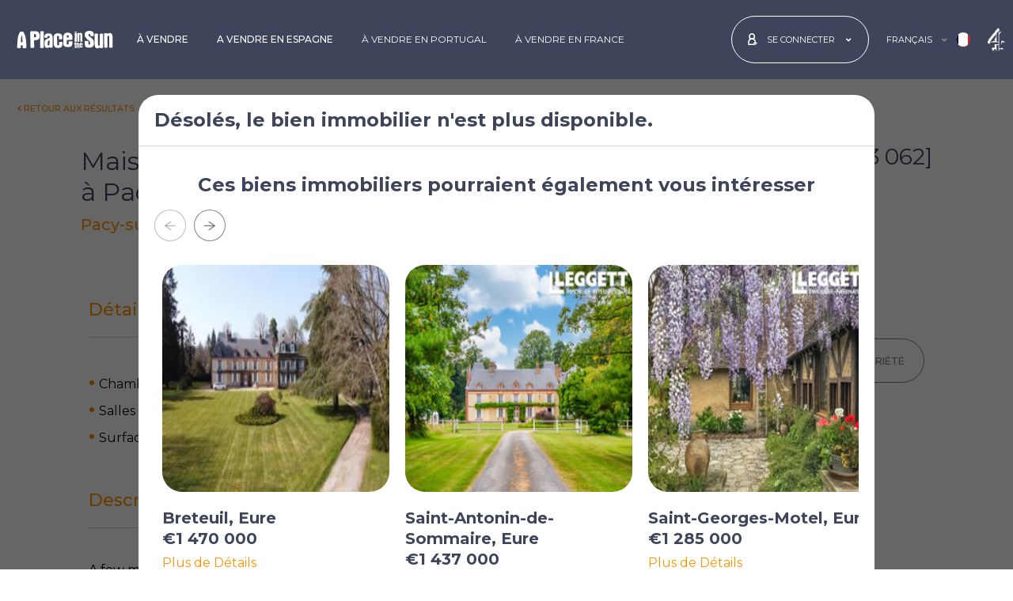

--- FILE ---
content_type: text/html; charset=utf-8
request_url: https://www.aplaceinthesun.com/fr/propriete-vendre/details/ap3007214/maison-de-10-chambres-a-vendre-a-pacy-sur-eure-eure-france
body_size: 41930
content:

<!DOCTYPE html>
<html id="HtmlTag" xmlns="http://www.w3.org/1999/xhtml" lang="fr">
<head id="HeadTag">
    
    
<link rel="preload" href="/fonts/montserrat/jtusjig1_i6t8kchkm459wlhyyth89y.woff2" as="font" type="font/woff2" crossorigin="" /><meta name="robots" content="noindex" />    
    <!-- CSS -->
    <link rel="stylesheet" type="text/css" href="/css/main.min.css?040920251035" /><title>
	A Place in the Sun
</title>
    <!-- MetaData -->
    <meta name="Copyright" content="APITS Ltd." /><meta id="MetaDescriptionTag" name="Description" content="A Place in the Sun" /><meta id="MetaKeywordsTag" name="Keywords" content="A Place in the Sun" /><meta http-equiv="Content-Type" content="text/html; charset=utf-8" /><meta charset="utf-8" />

    <!-- Favicon -->
    <link rel="shortcut icon" href="/favicon.ico" type="image/x-icon" /><link rel="manifest" href="/manifest.json" /><link rel="apple-touch-icon" sizes="120x120" href="/img/favicon/apple-touch-icon-120x120.png" /><link rel="apple-touch-icon" sizes="192x192" href="/img/favicon/apple-touch-icon-192x192.png" /><meta name="apple-mobile-web-app-title" content="A Place in the Sun" /><meta name="application-name" content="A Place in the Sun" /><link rel="icon" href="/favicon.ico" type="image/x-icon" /><meta name="viewport" content="width=device-width, initial-scale=1" /><meta name="theme-color" content="#ffffff" />
    <link rel="stylesheet" type="text/css" href="/property/Content/details.min.css?151220250949" />

    <script async type="text/javascript" src="https://clickiocmp.com/t/consent_227994.js"></script>
    <!-- Google Tag Manager -->
    <script>(function (w, d, s, l, i) { w[l] = w[l] || []; w[l].push({ 'gtm.start': new Date().getTime(), event: 'gtm.js' }); var f = d.getElementsByTagName(s)[0], j = d.createElement(s), dl = l != 'dataLayer' ? '&l=' + l : ''; j.async = true; j.src = 'https://www.googletagmanager.com/gtm.js?id=' + i + dl; f.parentNode.insertBefore(j, f); })(window, document, 'script', 'dataLayer', 'GTM-PWVDQH');</script>
    <!-- End Google Tag Manager -->    
    
        <script type="text/javascript" id="g-as" async="async" src="//pagead2.googlesyndication.com/pagead/js/adsbygoogle.js"></script>
    

    <!--[if lte IE 9]>
		    <script src="js/ie.js"></script>
	    <![endif]-->

    <script type="text/javascript" async="async" src="/property/js/m-ajax.js"></script>
    
    
    <svg xmlns="http://www.w3.org/2000/svg" class="hide-element">
        <symbol id="icon-video" xmlns="http://www.w3.org/2000/svg" viewBox="0 0 576 512">
            <!-- Font Awesome Free 5.15.4 by @fontawesome - https://fontawesome.com License - https://fontawesome.com/license/free (Icons: CC BY 4.0, Fonts: SIL OFL 1.1, Code: MIT License) -->
            <path d="M336.2 64H47.8C21.4 64 0 85.4 0 111.8v288.4C0 426.6 21.4 448 47.8 448h288.4c26.4 0 47.8-21.4 47.8-47.8V111.8c0-26.4-21.4-47.8-47.8-47.8zm189.4 37.7L416 177.3v157.4l109.6 75.5c21.2 14.6 50.4-.3 50.4-25.8V127.5c0-25.4-29.1-40.4-50.4-25.8z" />
        </symbol>
        <symbol id="icon-envelop" viewBox="0 0 512 512">
            <!-- Font Awesome Free 5.15.4 by @fontawesome - https://fontawesome.com License - https://fontawesome.com/license/free (Icons: CC BY 4.0, Fonts: SIL OFL 1.1, Code: MIT License) -->
            <path d="M502.3 190.8c3.9-3.1 9.7-.2 9.7 4.7V400c0 26.5-21.5 48-48 48H48c-26.5 0-48-21.5-48-48V195.6c0-5 5.7-7.8 9.7-4.7 22.4 17.4 52.1 39.5 154.1 113.6 21.1 15.4 56.7 47.8 92.2 47.6 35.7.3 72-32.8 92.3-47.6 102-74.1 131.6-96.3 154-113.7zM256 320c23.2.4 56.6-29.2 73.4-41.4 132.7-96.3 142.8-104.7 173.4-128.7 5.8-4.5 9.2-11.5 9.2-18.9v-19c0-26.5-21.5-48-48-48H48C21.5 64 0 85.5 0 112v19c0 7.4 3.4 14.3 9.2 18.9 30.6 23.9 40.7 32.4 173.4 128.7 16.8 12.2 50.2 41.8 73.4 41.4z" />
        </symbol>
        <symbol id="icon-print" viewBox="0 0 512 512">
            <!-- Font Awesome Free 5.15.4 by @fontawesome - https://fontawesome.com License - https://fontawesome.com/license/free (Icons: CC BY 4.0, Fonts: SIL OFL 1.1, Code: MIT License) -->
            <path d="M448 192V77.25c0-8.49-3.37-16.62-9.37-22.63L393.37 9.37c-6-6-14.14-9.37-22.63-9.37H96C78.33 0 64 14.33 64 32v160c-35.35 0-64 28.65-64 64v112c0 8.84 7.16 16 16 16h48v96c0 17.67 14.33 32 32 32h320c17.67 0 32-14.33 32-32v-96h48c8.84 0 16-7.16 16-16V256c0-35.35-28.65-64-64-64zm-64 256H128v-96h256v96zm0-224H128V64h192v48c0 8.84 7.16 16 16 16h48v96zm48 72c-13.25 0-24-10.75-24-24 0-13.26 10.75-24 24-24s24 10.74 24 24c0 13.25-10.75 24-24 24z" />
        </symbol>
        <symbol id="icon-enquiry" viewBox="0 0 448 512">
            <!-- Font Awesome Free 5.15.0 by @fontawesome - https://fontawesome.com License - https://fontawesome.com/license/free (Icons: CC BY 4.0, Fonts: SIL OFL 1.1, Code: MIT License) -->
            <path d="M448 75.2v361.7c0 24.3-19 43.2-43.2 43.2H43.2C19.3 480 0 461.4 0 436.8V75.2C0 51.1 18.8 32 43.2 32h361.7c24 0 43.1 18.8 43.1 43.2zm-37.3 361.6V75.2c0-3-2.6-5.8-5.8-5.8h-9.3L285.3 144 224 94.1 162.8 144 52.5 69.3h-9.3c-3.2 0-5.8 2.8-5.8 5.8v361.7c0 3 2.6 5.8 5.8 5.8h361.7c3.2.1 5.8-2.7 5.8-5.8zM150.2 186v37H76.7v-37h73.5zm0 74.4v37.3H76.7v-37.3h73.5zm11.1-147.3l54-43.7H96.8l64.5 43.7zm210 72.9v37h-196v-37h196zm0 74.4v37.3h-196v-37.3h196zm-84.6-147.3l64.5-43.7H232.8l53.9 43.7zM371.3 335v37.3h-99.4V335h99.4z" />
        </symbol>
        <symbol id="icon-calculator" viewBox="0 0 448 512">
            <!-- Font Awesome Free 5.15.4 by @fontawesome - https://fontawesome.com License - https://fontawesome.com/license/free (Icons: CC BY 4.0, Fonts: SIL OFL 1.1, Code: MIT License) -->
            <path d="M400 0H48C22.4 0 0 22.4 0 48v416c0 25.6 22.4 48 48 48h352c25.6 0 48-22.4 48-48V48c0-25.6-22.4-48-48-48zM128 435.2c0 6.4-6.4 12.8-12.8 12.8H76.8c-6.4 0-12.8-6.4-12.8-12.8v-38.4c0-6.4 6.4-12.8 12.8-12.8h38.4c6.4 0 12.8 6.4 12.8 12.8v38.4zm0-128c0 6.4-6.4 12.8-12.8 12.8H76.8c-6.4 0-12.8-6.4-12.8-12.8v-38.4c0-6.4 6.4-12.8 12.8-12.8h38.4c6.4 0 12.8 6.4 12.8 12.8v38.4zm128 128c0 6.4-6.4 12.8-12.8 12.8h-38.4c-6.4 0-12.8-6.4-12.8-12.8v-38.4c0-6.4 6.4-12.8 12.8-12.8h38.4c6.4 0 12.8 6.4 12.8 12.8v38.4zm0-128c0 6.4-6.4 12.8-12.8 12.8h-38.4c-6.4 0-12.8-6.4-12.8-12.8v-38.4c0-6.4 6.4-12.8 12.8-12.8h38.4c6.4 0 12.8 6.4 12.8 12.8v38.4zm128 128c0 6.4-6.4 12.8-12.8 12.8h-38.4c-6.4 0-12.8-6.4-12.8-12.8V268.8c0-6.4 6.4-12.8 12.8-12.8h38.4c6.4 0 12.8 6.4 12.8 12.8v166.4zm0-256c0 6.4-6.4 12.8-12.8 12.8H76.8c-6.4 0-12.8-6.4-12.8-12.8V76.8C64 70.4 70.4 64 76.8 64h294.4c6.4 0 12.8 6.4 12.8 12.8v102.4z" />
        </symbol>
    </svg>    
</head>

<body id="BodyTag" class="expired-property notranslate property-details-page notranslate">
    <svg xmlns="http://www.w3.org/2000/svg" class="position-absolute">
        <symbol id="logo" xmlns="http://www.w3.org/2000/svg" viewBox="0 0 124.409 22.707">
            <g transform="translate(112.132 -282.754)">
                <path d="M154.972,295.973a14.6,14.6,0,0,0,1.474-.009c.78-.079.985.263.933.991a7.6,7.6,0,0,0,.012,2.541,3.036,3.036,0,0,0,.255.805,1.071,1.071,0,0,0,1.077.617.921.921,0,0,0,.77-.869c.257-1.747.065-3.416-1.482-4.528a32.822,32.822,0,0,1-3.044-2.583,6.728,6.728,0,0,1-2.21-6.793c.486-2.017,2.115-2.838,3.987-3.216a9.44,9.44,0,0,1,4.232.143,4.088,4.088,0,0,1,3.211,3.9,4.817,4.817,0,0,1-.036,2.44c-.413.741-1.491.133-2.262.283a1.259,1.259,0,0,1-.232.019,3.7,3.7,0,0,1-1.456-.041c-.493-.233-.166-.874-.257-1.329-.23-1.151-.62-1.525-1.592-1.469a.815.815,0,0,0-.888.925,2.249,2.249,0,0,0,.856,1.905c1.016.8,2,1.644,3.053,2.394a7.686,7.686,0,0,1,3.136,6.2,8.939,8.939,0,0,1-.263,3,4.2,4.2,0,0,1-3.357,3.165,11.367,11.367,0,0,1-4.471.1,3.913,3.913,0,0,1-3.663-3.621,21.867,21.867,0,0,1-.21-4.333.618.618,0,0,1,.721-.7c.569.016,1.139,0,1.708,0Z" transform="translate(-176.605 0)" />
                <path d="M197.97,311.493a4.255,4.255,0,0,1-3.988,1.063,2.566,2.566,0,0,1-2.09-1.761,9.975,9.975,0,0,1-.565-3.659c-.051-4.3-.035-8.592-.072-12.887,0-.562.219-.751.721-.736.957.029,1.914.042,2.869.1.706.043.768.626.784,1.139.037,1.175.014,2.351.026,3.527.031,3.208.054,6.416.11,9.623.02,1.133.571,1.58,1.49,1.318.351-.1.611-.272.626-.681.013-.336.054-.671.052-1.006-.027-3.907-.069-7.815-.088-11.722-.011-2.19.005-2.191,2.187-2.16,2.2.031,2.236.031,2.249,2.239.032,5.252.019,10.505.048,15.757,0,.618-.224.841-.811.824-.88-.027-1.761-.054-2.639-.029C198.274,312.459,197.854,312.343,197.97,311.493Z" transform="translate(-202.446 -7.178)" />
                <path d="M232.994,292.66a4.614,4.614,0,0,1,2.939-1.069A2.963,2.963,0,0,1,239,293.623a8.848,8.848,0,0,1,.583,3.578c-.133,4.218.01,8.435.028,12.651,0,.67-.258.945-.924.9-.8-.05-1.6-.073-2.406-.084a.977.977,0,0,1-1.035-.932,13.955,13.955,0,0,1,.027-2.476c-.055-3.313-.067-6.626-.1-9.939a5.656,5.656,0,0,0-.1-1.235c-.132-.555-.284-1.111-1.106-.989a1.043,1.043,0,0,0-1.023,1.2q.05,5.164.081,10.328c.006,1.138-.04,2.277-.032,3.415,0,.462-.227.573-.622.576-1.009.007-2.016.031-3.027-.035-.512-.034-.684-.251-.688-.7-.012-1.06-.016-2.121-.022-3.181q-.04-6.834-.078-13.668c-.005-1.217.045-1.265,1.273-1.259.776,0,1.552.04,2.327.077C232.838,291.885,232.838,291.894,232.994,292.66Z" transform="translate(-227.335 -5.896)" />
                <path d="M30.565,301.4c0-.928.037-2.221-.007-3.512-.129-3.794,2.339-5.3,5.207-5.408a11.718,11.718,0,0,1,3.079.321,4.541,4.541,0,0,1,3.086,3.631,21.165,21.165,0,0,1,.127,2.395c0,.97-.327,1.327-1.29,1.384-.9.054-1.812.013-2.717.041-.44.013-.512-.207-.5-.576.029-.749.038-1.5.039-2.248a2.124,2.124,0,0,0-.292-1.113,1.229,1.229,0,0,0-1.41-.572.963.963,0,0,0-.785,1.025,33.712,33.712,0,0,0,.081,5.1,8,8,0,0,1-.032,2c-.073,1.042.174,2.056.089,3.089a1.317,1.317,0,0,0,.187.659,1.2,1.2,0,0,0,1.212.676,1.089,1.089,0,0,0,.97-.876,5.388,5.388,0,0,0,.053-2.079c-.1-1.369.033-1.518,1.415-1.539.751-.011,1.5-.02,2.251-.045.534-.018.832.2.848.756a13.169,13.169,0,0,1-.351,4.159,3.933,3.933,0,0,1-3.385,2.718,11.455,11.455,0,0,1-4.018.02c-2.143-.378-3.487-2.1-3.645-4.674-.051-.826-.033-1.656-.064-2.483S30.63,302.588,30.565,301.4Z" transform="translate(-95.212 -6.482)" />
                <path d="M-22.012,299.062c0-2.53-.075-5.063.029-7.589.06-1.477-.1-2.955.109-4.438a14.025,14.025,0,0,0-.152-1.836c0-.532.149-.822.751-.8,1.008.035,2.018.031,3.026.019.711-.009.847.387.846,1,0,1.52-.173,3.031-.138,4.555.079,3.37.1,6.742.139,10.112.02,1.678.035,3.356.037,5.034,0,.92-.244,1.134-1.163,1.112-.853-.02-1.707-.061-2.558-.03-.69.025-.974-.2-.961-.931.037-2.068.013-4.138.013-6.207Z" transform="translate(-60.112 -1.097)" />
                <path d="M123.225,296.5c0-1.681.012-3.363-.007-5.044-.006-.55.17-.873.755-.755.649.131,1.42-.377,1.961.385.086.121.268-.078.4-.145,1.857-.941,3.283-.164,3.544,1.909a34.629,34.629,0,0,1,.037,4.338c0,1.422.031,2.845.068,4.267.014.542-.145.812-.752.766-1.557-.118-2.041.408-1.916-1.975.111-2.139-.021-4.292-.054-6.438a2.814,2.814,0,0,0-.1-.685.483.483,0,0,0-.558-.418c-.3.033-.578.1-.633.45a4.7,4.7,0,0,0-.054.77c.017,2.483.023,4.966.072,7.449.012.582-.174.763-.745.755-2.391-.036-1.863.223-1.922-1.827-.037-1.266-.007-2.534-.007-3.8Z" transform="translate(-157.046 -5.197)" />
                <path d="M115.784,297.311c0,1.574-.035,3.15.016,4.723.022.684-.236.888-.856.828a5.446,5.446,0,0,0-.849-.024c-1.047.064-1.207-.077-1.141-1.094.191-2.944.1-5.891.074-8.837,0-.434-.209-.963.367-1.222a3.245,3.245,0,0,1,2.178.239c.212.217.147.483.149.734,0,.776-.005,1.552-.007,2.328s0,1.551,0,2.327Z" transform="translate(-150.189 -5.896)" />
                <path d="M121.33,329.146c1.505-.5,2.172-.069,2.223,1.465.047,1.419-.01,2.841.024,4.261.013.57-.315.548-.694.538s-.8.05-.794-.56c.006-1.339-.019-2.678-.036-4.017,0-.3.054-.707-.383-.712-.469-.006-.361.422-.36.707,0,1.265.011,2.53.054,3.794.02.57-.168.777-.757.743-.5-.029-.792-.06-.777-.707.044-1.936.028-3.874-.005-5.811-.009-.528.068-.808.685-.8.592.009.874.2.785.814A1.276,1.276,0,0,0,121.33,329.146Z" transform="translate(-154.782 -30.223)" />
                <path d="M112.372,332.475c0-.491.019-.983-.007-1.473-.02-.37.194-.845-.372-1.024-.019-.006-.032-.039-.043-.061-.192-.389.373-1.768.8-1.84.335-.057.928-.364.977-.078.109.634.7,1.264.345,1.871a2.394,2.394,0,0,0-.257,1.308c-.015.724,0,1.448,0,2.172,0,.225-.063.466.167.641a.812.812,0,0,1,.132,1.117c-.208.358-.7.274-1.076.211a.762.762,0,0,1-.662-.828C112.366,333.818,112.372,333.147,112.372,332.475Z" transform="translate(-149.501 -30.111)" />
                <path d="M114.319,287c-.206,0-.413-.012-.618,0-.525.037-.828-.139-.85-.725-.022-.569.226-.812.77-.805.386.005.774,0,1.159.027.592.039.977.279.912.965s-.572.513-.986.525c-.129,0-.258,0-.387,0Z" transform="translate(-150.127 -1.814)" />
                <path d="M-100.347,302.276c-.059-1.914-.1-3.826-.3-5.734a28.408,28.408,0,0,0-2.662-9.257,2.023,2.023,0,0,0-2.3-1.382,5.589,5.589,0,0,1-1.624-.006c-1.037-.162-1.441.491-1.846,1.242a22.187,22.187,0,0,0-2.417,8.062c-.256,2.181-.387,4.37-.483,6.556a37.542,37.542,0,0,0-.095,5.116c.037.4.126.49.469.472,1.031-.052,2.056.105,3.1.031a1.075,1.075,0,0,0,1.155-1.148c.047-.643,0-1.292,0-1.939,0-.227-.07-.5.289-.513.569-.02,1.139-.029,1.708-.035.308,0,.291.228.3.436.031.883.084,1.766.082,2.65,0,.445.19.608.6.608,1.139,0,2.278,0,3.417,0,.45,0,.629-.184.621-.659C-100.363,305.278-100.347,303.777-100.347,302.276Zm-5.577-2.54a.909.909,0,0,0-.454.047.693.693,0,0,1-.947-.541,29.909,29.909,0,0,1,.715-7.812.932.932,0,0,1,.458-.764c.275,1.676.953,3.165.856,4.842a30.593,30.593,0,0,0,.148,3.406C-105.118,299.467-105.258,299.835-105.924,299.736Z" transform="translate(0 -2.08)" />
                <path d="M79.852,301.129q-1.747.01-3.493,0c-.589,0-.847.283-.829.863.022.7.039,1.4.035,2.1,0,.844-.45,1.382-1.127,1.4a1.3,1.3,0,0,1-1.347-1.319c-.032-1.466.027-2.934.033-4.4,0-.465.248-.541.644-.531.853.021,1.707.006,2.562.005s1.709.023,2.562-.006c1.175-.04,1.682-.6,1.64-1.77-.024-.67,0-1.343-.016-2.01A5.445,5.445,0,0,0,78.262,291c-1.767-1.3-3.771-1.263-5.8-.938a4.1,4.1,0,0,0-3.471,3.131,12.168,12.168,0,0,0-.426,3.756c.046,2.3.169,4.592.046,6.888a4.119,4.119,0,0,0,3.23,4.491,13.144,13.144,0,0,0,4.235.306,5.339,5.339,0,0,0,3.085-1.325,2.877,2.877,0,0,0,1.005-1.531,14.33,14.33,0,0,0,.348-3.995C80.5,301.321,80.3,301.127,79.852,301.129Zm-6.7-6.1c0-.257,0-.514,0-.771a1.076,1.076,0,0,1,1.081-1.164,1.1,1.1,0,0,1,1.28.968,12.494,12.494,0,0,1,.045,1.922c0,.166-.07.319-.253.33-.615.039-1.23.074-1.845.081-.263,0-.314-.212-.31-.44C73.161,295.642,73.157,295.333,73.157,295.025Z" transform="translate(-120.573 -4.749)" />
                <path d="M-48.757,288.879c-.313-3.383-1.791-4.736-5.19-4.894-1.958-.091-3.928.1-5.892.1-.759,0-.985.329-1.04,1.007-.082,1.014.123,2.012.11,3.02-.019,1.493-.16,3-.03,4.478.184,2.1-.072,4.185.106,5.991,0,1.525,0,2.767,0,4.009,0,.749,0,1.5.043,2.247.029.452.176.91.75.914,1.112.008,2.224-.023,3.336-.036.439-.005.629-.221.688-.661a14.057,14.057,0,0,0,.058-2.245c-.054-2.095-.071-4.19-.114-6.285-.011-.558.215-.781.786-.773.671.009,1.343-.064,2.014-.111,2.779-.193,4.248-1.665,4.392-4.436A16.246,16.246,0,0,0-48.757,288.879Zm-4.587,1.97c-.376,1.128-1.051,1.367-2.232,1.22-.516-.065-.336-.519-.417-.789a3.567,3.567,0,0,1-.021-1l-.048,0c.047-.46.07-.924.15-1.378.059-.333-.215-.818.2-.974a2.04,2.04,0,0,1,1.441.018A2.335,2.335,0,0,1-53.345,290.849Z" transform="translate(-34.187 -0.805)" />
                <path d="M5.064,302.865a10.844,10.844,0,0,1-.017-2.477,11.816,11.816,0,0,0,.08-2.632c-.185-2.817-1.344-4.323-3.781-4.873a9.3,9.3,0,0,0-3.09.021A4.485,4.485,0,0,0-5.711,297.2a.927.927,0,0,0,.812,1.108,6.444,6.444,0,0,0,2.161.058,1.183,1.183,0,0,0,1.2-1.254c.01-.468.849-1.313,1.295-1.261a1.386,1.386,0,0,1,1.315.907c.2.636.39,1.254-.308,1.736a9.315,9.315,0,0,1-2.009,1,9.289,9.289,0,0,0-3.135,1.961A3.767,3.767,0,0,0-5.6,304.127a19.271,19.271,0,0,0,.247,4.432c.414,2.109.878,3.058,3.495,3.126a4.28,4.28,0,0,0,2.915-1.144c.1.472,0,.96.659.929.873-.041,1.748-.028,2.622-.032.46,0,.663-.18.72-.682A42.465,42.465,0,0,0,5.064,302.865ZM1.092,304.7c-.029.851-.089,1.7-.141,2.552a1.192,1.192,0,0,1-1.324,1.2c-.736-.052-.911-.554-.872-1.2.021-.36,0-.722,0-1.083a7.489,7.489,0,0,1-.011-1.933A2.594,2.594,0,0,1,.5,301.981c.475-.2.614-.051.613.391C1.111,303.147,1.118,303.922,1.092,304.7Z" transform="translate(-71.01 -6.676)" />
                <path d="M135.96,333.724c-.092-.769-.678-.345-1.031-.391-.651-.086-.467.445-.488.8-.014.232.02.482-.252.6a.33.33,0,0,1-.422-.095,2.714,2.714,0,0,1-.109-1.738c.061-.4.52-.206.8-.21,1.823-.023,1.484.146,1.5-1.544.011-1-.594-1.537-1.691-1.644a1.714,1.714,0,0,0-2.081,1.284,8.491,8.491,0,0,0-.1,1.947c0,.37.012.6,0,.835-.109,1.862.489,2.438,2.652,2.249C135.63,335.737,136.1,334.866,135.96,333.724Zm-1.939-3.127c.415-.014.441.343.47.653.031.378-.171.49-.513.491-.4,0-.358-.266-.366-.524C133.6,330.908,133.668,330.608,134.021,330.6Z" transform="translate(-162.953 -31.181)" />
            </g>
        </symbol>

        <symbol id="icon-angle-left" viewBox="0 0 300 500">
            <!-- Font Awesome Free 5.15.4 by @@fontawesome - https://fontawesome.com License - https://fontawesome.com/license/free (Icons: CC BY 4.0, Fonts: SIL OFL 1.1, Code: MIT License) -->
            <path d="M31.7 239l136-136c9.4-9.4 24.6-9.4 33.9 0l22.6 22.6c9.4 9.4 9.4 24.6 0 33.9L127.9 256l96.4 96.4c9.4 9.4 9.4 24.6 0 33.9L201.7 409c-9.4 9.4-24.6 9.4-33.9 0l-136-136c-9.5-9.4-9.5-24.6-.1-34z" />
        </symbol>
        <symbol id="icon-heart" viewBox="0 0 512 512">
            <!-- Font Awesome Free 5.15.4 by @@fontawesome - https://fontawesome.com License - https://fontawesome.com/license/free (Icons: CC BY 4.0, Fonts: SIL OFL 1.1, Code: MIT License) -->
            <path d="M462.3 62.6C407.5 15.9 326 24.3 275.7 76.2L256 96.5l-19.7-20.3C186.1 24.3 104.5 15.9 49.7 62.6c-62.8 53.6-66.1 149.8-9.9 207.9l193.5 199.8c12.5 12.9 32.8 12.9 45.3 0l193.5-199.8c56.3-58.1 53-154.3-9.8-207.9z" />
        </symbol>
        <symbol id="icon-arrow-right" viewBox="0 0 512 512">
            <!-- Font Awesome Free 5.15.4 by @@fontawesome - https://fontawesome.com License - https://fontawesome.com/license/free (Icons: CC BY 4.0, Fonts: SIL OFL 1.1, Code: MIT License) -->
            <path d="M190.5 66.9l22.2-22.2c9.4-9.4 24.6-9.4 33.9 0L441 239c9.4 9.4 9.4 24.6 0 33.9L246.6 467.3c-9.4 9.4-24.6 9.4-33.9 0l-22.2-22.2c-9.5-9.5-9.3-25 .4-34.3L311.4 296H24c-13.3 0-24-10.7-24-24v-32c0-13.3 10.7-24 24-24h287.4L190.9 101.2c-9.8-9.3-10-24.8-.4-34.3z" />
        </symbol>
        <symbol id="map-marker" xmlns="http://www.w3.org/2000/svg" viewBox="0 0 384 512">
            <!-- Font Awesome Free 5.15.4 by @@fontawesome - https://fontawesome.com License - https://fontawesome.com/license/free (Icons: CC BY 4.0, Fonts: SIL OFL 1.1, Code: MIT License) -->
            <path d="M172.268 501.67C26.97 291.031 0 269.413 0 192 0 85.961 85.961 0 192 0s192 85.961 192 192c0 77.413-26.97 99.031-172.268 309.67-9.535 13.774-29.93 13.773-39.464 0zM192 272c44.183 0 80-35.817 80-80s-35.817-80-80-80-80 35.817-80 80 35.817 80 80 80z" />
        </symbol>
        <symbol id="icon-close" viewBox="0 0 352 512">
            <!-- Font Awesome Free 5.15.4 by @@fontawesome - https://fontawesome.com License - https://fontawesome.com/license/free (Icons: CC BY 4.0, Fonts: SIL OFL 1.1, Code: MIT License) -->
            <path d="M242.72 256l100.07-100.07c12.28-12.28 12.28-32.19 0-44.48l-22.24-22.24c-12.28-12.28-32.19-12.28-44.48 0L176 189.28 75.93 89.21c-12.28-12.28-32.19-12.28-44.48 0L9.21 111.45c-12.28 12.28-12.28 32.19 0 44.48L109.28 256 9.21 356.07c-12.28 12.28-12.28 32.19 0 44.48l22.24 22.24c12.28 12.28 32.2 12.28 44.48 0L176 322.72l100.07 100.07c12.28 12.28 32.2 12.28 44.48 0l22.24-22.24c12.28-12.28 12.28-32.19 0-44.48L242.72 256z" />
        </symbol>
        <symbol id="icon-facebook" viewBox="0 0 350 512">
            <!-- Font Awesome Free 5.15.4 by @@fontawesome - https://fontawesome.com License - https://fontawesome.com/license/free (Icons: CC BY 4.0, Fonts: SIL OFL 1.1, Code: MIT License) -->
            <path d="M279.14 288l14.22-92.66h-88.91v-60.13c0-25.35 12.42-50.06 52.24-50.06h40.42V6.26S260.43 0 225.36 0c-73.22 0-121.08 44.38-121.08 124.72v70.62H22.89V288h81.39v224h100.17V288z" />
        </symbol>
        <symbol id="icon-youtube2" xmlns="http://www.w3.org/2000/svg" viewBox="0 0 12.893 14.879">
            <g transform="translate(0 0)">
                <g transform="translate(1.891)">
                    <g transform="translate(5.888 1.506)">
                        <path d="M758.971,274.7a1.246,1.246,0,0,0,.911-.529v.467h.787v-4.235h-.787v3.215c-.1.12-.31.317-.464.317-.169,0-.21-.115-.21-.285v-3.248h-.788v3.541C758.421,274.365,758.549,274.7,758.971,274.7Z" transform="translate(-758.421 -270.406)" fill="#3e455b" />
                    </g>
                    <g transform="translate(2.933 1.471)">
                        <path d="M753.711,273.565a1.018,1.018,0,0,0,1.154,1.135A1.078,1.078,0,0,0,756,273.565v-2.076a1.105,1.105,0,0,0-1.132-1.138,1.084,1.084,0,0,0-1.154,1.138Zm.81-2.006c0-.232.107-.4.329-.4.241,0,.344.167.344.4v1.97c0,.231-.117.4-.329.4a.358.358,0,0,1-.344-.4Z" transform="translate(-753.711 -270.351)" fill="#3e455b" />
                    </g>
                    <g>
                        <path d="M750.089,273.747h.887v-2.329l1.032-3.413h-.9l-.568,2.295-.612-2.295h-.893l1.055,3.413Z" transform="translate(-749.035 -268.005)" fill="#3e455b" />
                    </g>
                </g>
                <g transform="translate(0 6.706)">
                    <g>
                        <path d="M757.106,278.7h-9.282a1.805,1.805,0,0,0-1.805,1.806v4.561a1.805,1.805,0,0,0,1.805,1.806h9.282a1.806,1.806,0,0,0,1.806-1.806V280.5A1.806,1.806,0,0,0,757.106,278.7Zm-8.045,6.821h-.844v-4.674h-.874v-.794h2.592v.794h-.874Zm3,0h-.75v-.445a1.664,1.664,0,0,1-.432.374c-.4.231-.959.227-.959-.592v-3.371h.75v3.091c0,.162.039.272.2.272s.35-.187.441-.3v-3.061h.75Zm2.887-.835c0,.5-.186.886-.686.886a.857.857,0,0,1-.713-.361v.31H752.8v-5.468h.757v1.761a.9.9,0,0,1,.667-.377c.549,0,.731.464.731,1.011Zm2.772-1.086H756.29v.761c0,.3.025.564.327.564s.335-.213.335-.564v-.28h.772v.3c0,.777-.334,1.248-1.124,1.248-.716,0-1.083-.522-1.083-1.248v-1.81a1.109,1.109,0,0,1,1.139-1.187c.719,0,1.068.457,1.068,1.187Z" transform="translate(-746.019 -278.696)" fill="#3e455b" />
                    </g>
                    <g transform="translate(10.271 3.392)">
                        <path d="M762.729,284.1c-.278,0-.335.2-.335.473v.408h.662v-.408C763.056,284.3,763,284.1,762.729,284.1Z" transform="translate(-762.394 -284.104)" fill="#3e455b" />
                    </g>
                    <g transform="translate(7.535 3.377)">
                        <path d="M758.187,284.119a.562.562,0,0,0-.155.123v2.513a.653.653,0,0,0,.178.142.316.316,0,0,0,.383-.041.459.459,0,0,0,.066-.278V284.5a.512.512,0,0,0-.08-.31A.312.312,0,0,0,758.187,284.119Z" transform="translate(-758.032 -284.08)" fill="#3e455b" />
                    </g>
                </g>
            </g>
        </symbol>
        <symbol id="icon-linkedin2" xmlns="http://www.w3.org/2000/svg" viewBox="0 0 12.952 12.958">
            <g transform="translate(0 0)">
                <g>
                    <g transform="translate(0.257 4.32)">
                        <rect width="2.674" height="8.639" fill="#3e455b" />
                    </g>
                    <g>
                        <path d="M1061.643,271.562a1.594,1.594,0,1,0-1.581-1.594A1.588,1.588,0,0,0,1061.643,271.562Z" transform="translate(-1060.062 -268.374)" fill="#3e455b" />
                    </g>
                </g>
                <g transform="translate(4.64 4.056)">
                    <path d="M1070.025,279.208c0-1.215.559-1.938,1.629-1.938.984,0,1.456.694,1.456,1.938v4.534h2.661v-5.47c0-2.314-1.312-3.433-3.143-3.433a3.012,3.012,0,0,0-2.6,1.428V275.1h-2.565v8.638h2.565Z" transform="translate(-1067.46 -274.84)" fill="#3e455b" />
                </g>
            </g>
        </symbol>
        <symbol id="icon-instagram" xmlns="http://www.w3.org/2000/svg" viewBox="0 0 448 512">
            <!-- Font Awesome Free 5.15.4 by @@fontawesome - https://fontawesome.com License - https://fontawesome.com/license/free (Icons: CC BY 4.0, Fonts: SIL OFL 1.1, Code: MIT License) -->
            <path d="M224.1 141c-63.6 0-114.9 51.3-114.9 114.9s51.3 114.9 114.9 114.9S339 319.5 339 255.9 287.7 141 224.1 141zm0 189.6c-41.1 0-74.7-33.5-74.7-74.7s33.5-74.7 74.7-74.7 74.7 33.5 74.7 74.7-33.6 74.7-74.7 74.7zm146.4-194.3c0 14.9-12 26.8-26.8 26.8-14.9 0-26.8-12-26.8-26.8s12-26.8 26.8-26.8 26.8 12 26.8 26.8zm76.1 27.2c-1.7-35.9-9.9-67.7-36.2-93.9-26.2-26.2-58-34.4-93.9-36.2-37-2.1-147.9-2.1-184.9 0-35.8 1.7-67.6 9.9-93.9 36.1s-34.4 58-36.2 93.9c-2.1 37-2.1 147.9 0 184.9 1.7 35.9 9.9 67.7 36.2 93.9s58 34.4 93.9 36.2c37 2.1 147.9 2.1 184.9 0 35.9-1.7 67.7-9.9 93.9-36.2 26.2-26.2 34.4-58 36.2-93.9 2.1-37 2.1-147.8 0-184.8zM398.8 388c-7.8 19.6-22.9 34.7-42.6 42.6-29.5 11.7-99.5 9-132.1 9s-102.7 2.6-132.1-9c-19.6-7.8-34.7-22.9-42.6-42.6-11.7-29.5-9-99.5-9-132.1s-2.6-102.7 9-132.1c7.8-19.6 22.9-34.7 42.6-42.6 29.5-11.7 99.5-9 132.1-9s102.7-2.6 132.1 9c19.6 7.8 34.7 22.9 42.6 42.6 11.7 29.5 9 99.5 9 132.1s2.7 102.7-9 132.1z" />
        </symbol>
        <symbol id="icon-menu" xmlns="http://www.w3.org/2000/svg" viewBox="0 0 448 512">
            <!-- Font Awesome Free 5.15.4 by @@fontawesome - https://fontawesome.com License - https://fontawesome.com/license/free (Icons: CC BY 4.0, Fonts: SIL OFL 1.1, Code: MIT License) -->
            <path d="M16 132h416c8.837 0 16-7.163 16-16V76c0-8.837-7.163-16-16-16H16C7.163 60 0 67.163 0 76v40c0 8.837 7.163 16 16 16zm0 160h416c8.837 0 16-7.163 16-16v-40c0-8.837-7.163-16-16-16H16c-8.837 0-16 7.163-16 16v40c0 8.837 7.163 16 16 16zm0 160h416c8.837 0 16-7.163 16-16v-40c0-8.837-7.163-16-16-16H16c-8.837 0-16 7.163-16 16v40c0 8.837 7.163 16 16 16z" />
        </symbol>
        <symbol id="icon-search" viewBox="0 0 512 512">
            <!-- Font Awesome Free 5.15.4 by @@fontawesome - https://fontawesome.com License - https://fontawesome.com/license/free (Icons: CC BY 4.0, Fonts: SIL OFL 1.1, Code: MIT License) -->
            <path d="M505 442.7L405.3 343c-4.5-4.5-10.6-7-17-7H372c27.6-35.3 44-79.7 44-128C416 93.1 322.9 0 208 0S0 93.1 0 208s93.1 208 208 208c48.3 0 92.7-16.4 128-44v16.3c0 6.4 2.5 12.5 7 17l99.7 99.7c9.4 9.4 24.6 9.4 33.9 0l28.3-28.3c9.4-9.4 9.4-24.6.1-34zM208 336c-70.7 0-128-57.2-128-128 0-70.7 57.2-128 128-128 70.7 0 128 57.2 128 128 0 70.7-57.2 128-128 128z" />
        </symbol>
        <symbol id="icon-heart" viewBox="0 0 512 512">
            <!-- Font Awesome Free 5.15.4 by @@fontawesome - https://fontawesome.com License - https://fontawesome.com/license/free (Icons: CC BY 4.0, Fonts: SIL OFL 1.1, Code: MIT License) -->
            <path d="M462.3 62.6C407.5 15.9 326 24.3 275.7 76.2L256 96.5l-19.7-20.3C186.1 24.3 104.5 15.9 49.7 62.6c-62.8 53.6-66.1 149.8-9.9 207.9l193.5 199.8c12.5 12.9 32.8 12.9 45.3 0l193.5-199.8c56.3-58.1 53-154.3-9.8-207.9z" />
        </symbol>
        <symbol id="icon-user" xmlns="http://www.w3.org/2000/svg" viewBox="0 0 8.348 11.839">
            <g transform="translate(0.5 0.5)" opacity="1">
                <path d="M610.754,1077.3a2.862,2.862,0,1,1,2.861-2.862A2.864,2.864,0,0,1,610.754,1077.3Zm0-5.4a2.538,2.538,0,1,0,2.538,2.538A2.541,2.541,0,0,0,610.754,1071.9Z" transform="translate(-607.149 -1071.581)" />
                <path d="M613.775,1086.487h-7.024a.164.164,0,0,1-.162-.166v-1.5a3.676,3.676,0,1,1,7.348,0v1.5A.164.164,0,0,1,613.775,1086.487Zm-6.863-.332h6.7v-1.329a3.352,3.352,0,1,0-6.7,0Z" transform="translate(-606.589 -1075.647)" />
            </g>
        </symbol>
        <symbol id="icon-user2" xmlns="http://www.w3.org/2000/svg" viewBox="0 0 9.843 12.756">
            <g transform="translate(0.5 0.5)">
                <path d="M712.279,1077.457a2.938,2.938,0,1,1,2.938-2.938A2.941,2.941,0,0,1,712.279,1077.457Zm0-5.544a2.606,2.606,0,1,0,2.606,2.605A2.608,2.608,0,0,0,712.279,1071.913Z" transform="translate(-708.579 -1071.581)" fill="none" stroke-width="1" />
                <path d="M713.269,1087.476H708.2a.165.165,0,0,1-.166-.166v-2.491a3.772,3.772,0,0,1,7.141-1.7.166.166,0,0,1-.3.149,3.44,3.44,0,0,0-6.513,1.547v2.325h4.9a.166.166,0,1,1,0,.332Z" transform="translate(-708.039 -1075.72)" fill="none" stroke-width="1" />
                <g transform="translate(5.585 8.498)">
                    <path d="M720.947,1089.292h-2.926a.166.166,0,0,1,0-.332h2.926a.166.166,0,1,1,0,.332Z" transform="translate(-717.855 -1087.497)" fill="none" stroke-width="1" />
                    <path d="M720.519,1089.72a.166.166,0,0,1-.166-.166v-2.926a.166.166,0,1,1,.332,0v2.926A.166.166,0,0,1,720.519,1089.72Z" transform="translate(-718.89 -1086.462)" fill="none" stroke-width="1" />
                </g>
            </g>
        </symbol>
        <symbol id="Grupo_278" xmlns="http://www.w3.org/2000/svg" viewBox="0 0 11.607 9.71">
            <g>
                <path d="M114.393,991.987h-9.714a.577.577,0,1,1,0-1.154h9.714a.577.577,0,1,1,0,1.154Z" transform="translate(-104.101 -986.555)" />
                <path d="M99.232,998.441A.576.576,0,0,1,98.9,997.4l5.342-3.807L98.9,989.779a.577.577,0,0,1,.668-.94l6,4.279a.576.576,0,0,1,0,.939l-6,4.279A.578.578,0,0,1,99.232,998.441Z" transform="translate(-94.204 -988.732)" />
            </g>
        </symbol>
        <symbol id="icon-chat" xmlns="http://www.w3.org/2000/svg" viewBox="0 0 22.068 19.371">
            <g transform="translate(0 0)">
                <g transform="translate(0 0)">
                    <g transform="translate(0 0)">
                        <path d="M64.53,160.776a.118.118,0,0,1,0,.025c-.07.329-.115.665-.215.984a4.732,4.732,0,0,1-3.173,3.259.249.249,0,0,0-.205.289c.006,1.477,0,2.585,0,4.062v.408a.119.119,0,0,1-.2.094h0q-2.705-2.248-5.407-4.5a.587.587,0,0,0-.409-.143c-2.519,0-5.038,0-7.556,0a4.636,4.636,0,0,1-2.968-.979,4.692,4.692,0,0,1-1.9-3.661c-.055-1.8-.06-3.61,0-5.412a4.8,4.8,0,0,1,4.233-4.621,5.162,5.162,0,0,1,.645-.023c4.083,0,8.166.019,12.249-.009a4.809,4.809,0,0,1,4.648,3.373c.111.353.167.724.248,1.086a.119.119,0,0,1,0,.026Zm-5.167,6.166a.12.12,0,0,0,.2-.094v-.039c0-.888,0-1.775,0-2.663,0-.175.028-.261.228-.269a3.744,3.744,0,0,0,.722-.106,3.46,3.46,0,0,0,2.644-3.435c.01-1.615,0-3.23,0-4.845a3.49,3.49,0,0,0-3.51-3.543c-4.09.032-8.18.01-12.27.011a4,4,0,0,0-.537.021,3.422,3.422,0,0,0-2.958,3.292c-.039,1.76-.017,3.521,0,5.281a3.089,3.089,0,0,0,.438,1.535,3.318,3.318,0,0,0,3.05,1.771q4.016,0,8.031,0a.726.726,0,0,1,.453.16c.581.467,1.15.949,1.723,1.426Z" transform="translate(-42.463 -150.553)" fill="#707070" />
                    </g>
                </g>
                <g transform="translate(6.927 5.982)">
                    <circle cx="0.992" cy="0.992" r="0.992" fill="#707070" />
                    <circle cx="0.992" cy="0.992" r="0.992" transform="translate(2.977)" fill="#707070" />
                    <circle cx="0.992" cy="0.992" r="0.992" transform="translate(5.953)" fill="#707070" />
                </g>
            </g>
        </symbol>
        <symbol id="icon-close2" xmlns="http://www.w3.org/2000/svg" viewBox="0 0 11.007 9.754">
            <g transform="translate(13061.25 1223.251)">
                <path d="M-14805.053,7775.537l-4.686-4.1-4.687,4.1a.489.489,0,0,1-.323.123.5.5,0,0,1-.372-.171.493.493,0,0,1,.049-.7l4.586-4.011-4.586-4.013a.493.493,0,0,1-.049-.7.49.49,0,0,1,.7-.044l4.688,4.1,4.686-4.1a.49.49,0,0,1,.7.044.494.494,0,0,1-.044.7l-4.588,4.013,4.588,4.011a.494.494,0,0,1,.044.7.492.492,0,0,1-.371.171A.493.493,0,0,1-14805.053,7775.537Z" transform="translate(1753.992 -8989.156)" />
            </g>
        </symbol>
        <symbol id="card-show" xmlns="http://www.w3.org/2000/svg" viewBox="0 0 18.493 18.493">
            <g transform="translate(0.255 0.349)" opacity="0.5">
                <rect width="8.806" height="8.806" rx="3" transform="translate(-0.255 -0.349)" fill="#707070" />
                <rect width="8.806" height="8.806" rx="3" transform="translate(9.432 -0.349)" fill="#707070" />
                <rect width="8.806" height="8.806" rx="3" transform="translate(-0.255 9.338)" fill="#707070" />
                <rect width="8.806" height="8.806" rx="3" transform="translate(9.432 9.338)" fill="#707070" />
            </g>
        </symbol>
        <symbol id="currency-icon" xmlns="http://www.w3.org/2000/svg" viewBox="0 0 23.368 14.805">
            <g transform="translate(0.25 0.25)">
                <path d="M675.8,218.246v-9.911a.586.586,0,0,0-.436-.57,41.822,41.822,0,0,0-10.254-1.25,40.957,40.957,0,0,0-10.185,1.25.587.587,0,0,0-.435.569v9.707a.589.589,0,0,0,.688.582,64.148,64.148,0,0,1,9.932-.947,54.214,54.214,0,0,1,9.984,1.149A.588.588,0,0,0,675.8,218.246Zm-20.655-9.872a38.749,38.749,0,0,1,9.964-1.205,39.688,39.688,0,0,1,10.036,1.206v9.78a52.875,52.875,0,0,0-10.036-1.136,62.3,62.3,0,0,0-9.964.936Z" transform="translate(-654.494 -206.514)" stroke-width="0.5" />
                <path d="M676.452,209.938v9.7a52.991,52.991,0,0,0-10.036-1.135,62.515,62.515,0,0,0-10.028.946.328.328,0,0,0-.264.385h0a.328.328,0,0,0,.378.26,61.685,61.685,0,0,1,9.913-.937,54.492,54.492,0,0,1,10.059,1.164.526.526,0,0,0,.633-.516v-9.867a.328.328,0,0,0-.328-.329h0A.328.328,0,0,0,676.452,209.938Z" transform="translate(-654.239 -206.029)" stroke-width="0.5" />
                <path d="M664.175,215.7v-.889a2.974,2.974,0,0,0,0-5.872v-.829a.328.328,0,0,0-.329-.329h0a.328.328,0,0,0-.327.329v.8a2.974,2.974,0,0,0,0,5.938v.856a.328.328,0,0,0,.327.327h0A.328.328,0,0,0,664.175,215.7Zm-2.8-3.825A2.322,2.322,0,1,1,663.7,214.2,2.324,2.324,0,0,1,661.374,211.875Z" transform="translate(-653.519 -206.315)" stroke-width="0.5" />
            </g>
        </symbol>
        <symbol id="find-agent-icon" xmlns="http://www.w3.org/2000/svg" viewBox="0 0 22.08 26.443">
            <g transform="translate(0.25 0.25)">
                <path d="M101.879,522.733a8.819,8.819,0,0,0-8.563,9.035v3.346a3.908,3.908,0,0,0,1.408,7.427,1.612,1.612,0,0,0,3.15-.492v-6.917a1.614,1.614,0,0,0-3.18-.389,3.924,3.924,0,0,0-.654.11v-3.085a7.852,7.852,0,1,1,15.676,0v3.085a3.931,3.931,0,0,0-.652-.11,1.614,1.614,0,0,0-3.181.389v6.917a1.612,1.612,0,0,0,3.15.492,3.888,3.888,0,0,0,1.845-.615v3.265a2.654,2.654,0,0,1-.774,1.879,3.306,3.306,0,0,1-2.717.838,2.579,2.579,0,0,1-1.831-1.644,1.4,1.4,0,1,0-.66.3,3.268,3.268,0,0,0,2.35,2.054,3.222,3.222,0,0,0,.626.06,4.123,4.123,0,0,0,2.741-1.093,3.389,3.389,0,0,0,.988-2.394v-3.765a.337.337,0,0,0-.018-.087,3.9,3.9,0,0,0-1.143-6.224v-3.346A8.819,8.819,0,0,0,101.879,522.733Zm-6.515,12.4a.893.893,0,1,1,1.786,0v6.917a.893.893,0,1,1-1.786,0Zm-.724.341v6.336a3.189,3.189,0,0,1,0-6.336Zm13.752,6.576a.893.893,0,1,1-1.786,0v-6.917a.893.893,0,1,1,1.786,0Zm-3.667,3.807a.543.543,0,1,1,.543-.543A.543.543,0,0,1,104.726,545.856Zm7.218-7.215a3.194,3.194,0,0,1-2.828,3.167v-6.336A3.194,3.194,0,0,1,111.944,538.642Z" transform="translate(-91.088 -522.733)" stroke-width="0.5" />
            </g>
        </symbol>
        <symbol id="advertise-icon" xmlns="http://www.w3.org/2000/svg" width="20.518" height="19.272" viewBox="0 0 20.518 19.272">
            <g transform="translate(0.25 0.248)">
                <path d="M418.007,259.156l-7.847-5.41,7.892-5.14a.307.307,0,0,0-.167-.563s-4.166-.005-8.337,0c-2.086,0-4.175.01-5.743.022-2.816.022-2.816.022-2.908.243a.306.306,0,0,0-.023.131V259.41a.306.306,0,0,0,.306.306h16.653a.306.306,0,0,0,.293-.215A.31.31,0,0,0,418.007,259.156Zm-16.52-.054V248.709c1.529-.051,9.465-.062,15.367-.054l-7.413,4.828a.305.305,0,0,0-.006.508l7.414,5.111Z" transform="translate(-398.179 -248.041)" stroke-width="0.5" />
                <path d="M398.689,248.067a.285.285,0,0,0-.307.255v18.237a.312.312,0,0,0,.613,0V248.322A.284.284,0,0,0,398.689,248.067Z" transform="translate(-398.382 -248.039)" stroke-width="0.5" />
            </g>
        </symbol>
        <symbol id="house-icon" xmlns="http://www.w3.org/2000/svg" viewBox="0 0 16.838 17.251">
            <g transform="translate(-173.467 -101.832)">
                <path d="M189.8,108.965v8.787a.826.826,0,0,1-.826.826H174.793a.826.826,0,0,1-.826-.826h0v-8.787a.826.826,0,0,1,.305-.641l7.092-5.765a.828.828,0,0,1,1.042,0l7.092,5.765A.823.823,0,0,1,189.8,108.965Z" fill="none" stroke="#3e455b" stroke-miterlimit="10" stroke-width="1" />
                <path d="M183.626,118.583h-3.479v-4.592a.826.826,0,0,1,.826-.826H182.8a.826.826,0,0,1,.826.826h0Z" fill="none" stroke="#3e455b" stroke-linecap="round" stroke-linejoin="round" stroke-width="1" />
            </g>
        </symbol>
        <symbol id="property-search-icon" xmlns="http://www.w3.org/2000/svg" viewBox="0 0 20.856 17.251">
            <g transform="translate(-173.467 -101.832)">
                <path d="M189.8,108.965v8.787a.826.826,0,0,1-.826.826H174.793a.826.826,0,0,1-.826-.826h0v-8.787a.826.826,0,0,1,.305-.641l7.092-5.765a.828.828,0,0,1,1.042,0l7.092,5.765A.823.823,0,0,1,189.8,108.965Z" fill="none" stroke="#3e455b" stroke-miterlimit="10" stroke-width="1" />
                <path d="M183.626,118.583h-3.479v-4.592a.826.826,0,0,1,.826-.826H182.8a.826.826,0,0,1,.826.826h0Z" fill="none" stroke="#3e455b" stroke-linecap="round" stroke-linejoin="round" stroke-width="1" />
                <g transform="translate(2.261 3.261)">
                    <g transform="translate(180.954 104.554) rotate(-45)" fill="#fff" stroke="#3e455b" stroke-width="1">
                        <circle cx="3.847" cy="3.847" r="3.847" stroke="none" />
                        <circle cx="3.847" cy="3.847" r="3.347" fill="none" />
                    </g>
                    <path d="M.1,0,0,3.526" transform="translate(188.766 107.073) rotate(-45)" fill="none" stroke="#3e455b" stroke-linecap="round" stroke-width="1" />
                </g>
            </g>
        </symbol>
        <symbol id="hot-properties-icon" xmlns="http://www.w3.org/2000/svg" viewBox="0 0 20.431 17.251">
            <g transform="translate(0.5 0.543)">
                <g transform="translate(-173.967 -163.375)">
                    <path d="M189.8,169.965v8.787a.826.826,0,0,1-.826.826H174.793a.826.826,0,0,1-.826-.826h0v-8.787a.826.826,0,0,1,.305-.641l7.092-5.765a.828.828,0,0,1,1.042,0l7.092,5.765A.823.823,0,0,1,189.8,169.965Z" fill="rgba(0,0,0,0)" stroke="#3e455b" stroke-miterlimit="10" stroke-width="1" />
                    <path d="M183.626,179.583h-3.479v-4.592a.826.826,0,0,1,.826-.826H182.8a.826.826,0,0,1,.826.826h0Z" fill="rgba(0,0,0,0)" stroke="#3e455b" stroke-linecap="round" stroke-linejoin="round" stroke-width="1" />
                </g>
                <g transform="translate(-173.967 -163.375)">
                    <path d="M193.113,169.382a.677.677,0,0,0,.243-.759.684.684,0,0,0-.624-.46c-.7-.094-1.4-.194-2.091-.31a.437.437,0,0,1-.274-.2c-.317-.6-.62-1.205-.919-1.812a.676.676,0,0,0-1.281-.008c-.3.608-.6,1.214-.92,1.811a.476.476,0,0,1-.3.22q-1.029.173-2.065.3a.673.673,0,0,0-.4,1.214c.474.445.934.906,1.416,1.343a.493.493,0,0,1,.177.524c-.122.628-.215,1.263-.339,1.892a.677.677,0,0,0,1.028.763c.591-.311,1.19-.607,1.779-.923a.466.466,0,0,1,.5-.007c.587.32,1.184.621,1.779.923a2.57,2.57,0,0,0,.313.119.676.676,0,0,0,.719-.871c-.107-.668-.237-1.334-.339-2a.43.43,0,0,1,.1-.325C192.115,170.327,192.615,169.855,193.113,169.382Zm-2.3.7a1.016,1.016,0,0,0-.336,1.025c.107.481.17.973.263,1.524-.494-.254-.938-.469-1.368-.709a1.076,1.076,0,0,0-1.145,0c-.429.245-.877.456-1.381.716.1-.566.168-1.073.267-1.575a1,1,0,0,0-.324-.965c-.346-.352-.658-.739-.972-1.1.415-.061.92-.147,1.427-.207a.958.958,0,0,0,.81-.564c.232-.475.474-.946.737-1.468.258.509.5.962.72,1.427a.987.987,0,0,0,.853.608c.5.054.995.141,1.434.206C191.475,169.353,191.161,169.735,190.811,170.08Z" fill="#3e455b" stroke="rgba(0,0,0,0)" stroke-width="1" />
                    <path d="M190.811,170.08a1.016,1.016,0,0,0-.336,1.025c.107.481.17.973.263,1.524-.494-.254-.938-.469-1.368-.709a1.076,1.076,0,0,0-1.145,0c-.429.245-.877.456-1.381.716.1-.566.168-1.073.267-1.575a1,1,0,0,0-.324-.965c-.346-.352-.658-.739-.972-1.1.415-.061.92-.147,1.427-.207a.958.958,0,0,0,.81-.564c.232-.475.474-.946.737-1.468.258.509.5.962.72,1.427a.987.987,0,0,0,.853.608c.5.054.995.141,1.434.206C191.475,169.353,191.161,169.735,190.811,170.08Z" fill="#fff" stroke="rgba(0,0,0,0)" stroke-width="1" />
                </g>
            </g>
        </symbol>
        <symbol id="guide-icon" xmlns="http://www.w3.org/2000/svg" viewBox="0 0 16.685 16.879">
            <g transform="translate(-173.15 -290.405)">
                <path d="M180.26,306.743l-5.808-1.676a1.262,1.262,0,0,1-.8-1.256V292.2c0-.829.616-1.442,1.261-1.256l5.807,1.678a1.262,1.262,0,0,1,.8,1.255v11.611C181.521,306.318,180.9,306.931,180.26,306.743Z" fill="none" stroke="#3e455b" stroke-miterlimit="10" stroke-width="1" />
                <path d="M182.725,306.743l5.808-1.676a1.262,1.262,0,0,0,.8-1.256V292.2c0-.829-.616-1.442-1.261-1.256l-5.808,1.678a1.262,1.262,0,0,0-.8,1.255v11.611C181.464,306.318,182.081,306.931,182.725,306.743Z" fill="none" stroke="#3e455b" stroke-miterlimit="10" stroke-width="1" />
            </g>
        </symbol>
        <symbol id="new-devs-icon" xmlns="http://www.w3.org/2000/svg" viewBox="0 0 18.167 14.766">
            <g transform="translate(-172.483 -352.313)">
                <rect width="17.317" height="7.499" transform="translate(172.908 352.739)" fill="none" stroke="#3e455b" stroke-linecap="round" stroke-linejoin="round" stroke-width="0.85" />
                <rect width="7.499" height="6.416" transform="translate(172.908 360.238)" fill="none" stroke="#3e455b" stroke-linecap="round" stroke-linejoin="round" stroke-width="0.85" />
                <line x2="17.089" transform="translate(172.908 356.488)" fill="none" stroke="#3e455b" stroke-linecap="round" stroke-linejoin="round" stroke-width="0.85" />
                <line x2="17.317" transform="translate(172.908 366.654)" fill="none" stroke="#3e455b" stroke-linecap="round" stroke-linejoin="round" stroke-width="0.85" />
                <line y2="1.916" transform="translate(187.907 364.737)" fill="none" stroke="#3e455b" stroke-linecap="round" stroke-linejoin="round" stroke-width="0.85" />
                <circle cx="1.146" cy="1.146" r="1.146" transform="translate(186.761 362.432)" fill="none" stroke="#3e455b" stroke-linecap="round" stroke-linejoin="round" stroke-width="0.85" />
                <line y2="6.416" transform="translate(182.317 360.238)" fill="none" stroke="#3e455b" stroke-linecap="round" stroke-linejoin="round" stroke-width="0.85" />
            </g>
        </symbol>
        <symbol id="exhibitions-icon" xmlns="http://www.w3.org/2000/svg" viewBox="0 0 20.832 20.227">
            <g transform="translate(-171.469 -409.879)">
                <rect width="15.874" height="7.103" transform="translate(173.948 422.503)" fill="none" stroke="#3e455b" stroke-miterlimit="10" stroke-width="1" />
                <line x2="19.473" transform="translate(172.148 422.503)" fill="none" stroke="#3e455b" stroke-linecap="round" stroke-miterlimit="10" stroke-width="1" />
                <line y1="6.404" transform="translate(175.051 416.099)" fill="none" stroke="#3e455b" stroke-linecap="round" stroke-miterlimit="10" stroke-width="1" />
                <line y1="6.404" transform="translate(188.515 416.099)" fill="none" stroke="#3e455b" stroke-linecap="round" stroke-miterlimit="10" stroke-width="1" />
                <path d="M174.765,410.379h14.24a2.8,2.8,0,0,1,2.8,2.8h0a2.8,2.8,0,0,1-2.8,2.8h-14.24a2.8,2.8,0,0,1-2.8-2.8h0A2.8,2.8,0,0,1,174.765,410.379Z" fill="none" stroke="#3e455b" stroke-linecap="round" stroke-miterlimit="10" stroke-width="1" />
            </g>
        </symbol>
        <symbol id="tv-show-icon" xmlns="http://www.w3.org/2000/svg" viewBox="0 0 17.332 13.956">
            <path d="M188.634,474.379h-14a1.667,1.667,0,0,0-1.666,1.665v8.589a1.668,1.668,0,0,0,1.666,1.665h6.446v.927h-3.153a.555.555,0,1,0,0,1.11h7.417a.555.555,0,1,0,0-1.11h-3.153V486.3h6.444a1.667,1.667,0,0,0,1.665-1.665v-8.589A1.667,1.667,0,0,0,188.634,474.379Zm-14,1.11h14a.555.555,0,0,1,.555.555v8.692H174.08v-8.692a.557.557,0,0,1,.555-.555Z" transform="translate(-172.968 -474.379)" fill="#3e455b" />
        </symbol>
        <symbol id="filter-icon" xmlns="http://www.w3.org/2000/svg" xmlns:xlink="http://www.w3.org/1999/xlink" width="12.136" height="12.127" viewBox="0 0 12.136 12.127">
            <defs>
                <clipPath>
                    <rect width="12.136" height="12.127" />
                </clipPath>
            </defs>
            <g>
                <g clip-path="url(#clip-path)">
                    <path d="M1.644,1.519a2.275,2.275,0,0,1,4.217-.175.259.259,0,0,0,.288.179q2.585-.009,5.17,0a.768.768,0,0,1,.785.543.753.753,0,0,1-.6.958,1.567,1.567,0,0,1-.265.018q-2.55,0-5.1,0a.256.256,0,0,0-.278.17A2.168,2.168,0,0,1,3.8,4.542,2.18,2.18,0,0,1,1.717,3.194a.224.224,0,0,0-.248-.159c-.219.011-.438.005-.657,0a.761.761,0,1,1,0-1.519c.272,0,.544,0,.83,0m2.9.75a.754.754,0,1,0-.746.768.753.753,0,0,0,.746-.768" transform="translate(0 -0.001)" />
                    <path d="M3.495,161.429c.859,0,1.717,0,2.576,0a.229.229,0,0,0,.251-.155A2.179,2.179,0,0,1,8.4,159.925a2.176,2.176,0,0,1,2.078,1.347.224.224,0,0,0,.248.16c.219-.011.438-.005.657,0a.761.761,0,1,1,0,1.519c-.237,0-.474,0-.711,0a.156.156,0,0,0-.17.111,2.178,2.178,0,0,1-2.1,1.4,2.174,2.174,0,0,1-2.1-1.4c-.05-.111-.116-.11-.206-.11H.873a.761.761,0,1,1-.008-1.518c.876,0,1.753,0,2.629,0m5.659.757a.754.754,0,1,0-.75.762.756.756,0,0,0,.75-.762" transform="translate(-0.056 -152.331)" />
                </g>
            </g>
        </symbol>
        <symbol id="bell-icon" xmlns="http://www.w3.org/2000/svg" xmlns:xlink="http://www.w3.org/1999/xlink" viewBox="0 0 9.362 11.24">
            <g>
                <path d="M4.681,9.368H.872a.817.817,0,0,1-.851-.646A.806.806,0,0,1,.314,7.9a3.121,3.121,0,0,0,.742-.942,3.186,3.186,0,0,0,.35-1.479c0-.45-.005-.9,0-1.35A3.269,3.269,0,0,1,4.112.992C4.2.978,4.221.947,4.218.867c-.005-.139,0-.278,0-.417a.465.465,0,0,1,.929,0c0,.143,0,.285,0,.428,0,.065.014.1.086.108a3.271,3.271,0,0,1,2.69,2.748,4.085,4.085,0,0,1,.033.547c.008.494-.011.989.02,1.481a3,3,0,0,0,1.028,2.09.919.919,0,0,1,.353.6.817.817,0,0,1-.847.914c-.552,0-1.1,0-1.657,0H4.681" transform="translate(0 0)" />
                <path d="M102.754,337.018a4.533,4.533,0,0,1-.636-.22,1.691,1.691,0,0,1-.874-1.125.381.381,0,0,1-.006-.052h3.428a1.55,1.55,0,0,1-.236.582,1.733,1.733,0,0,1-1.231.8.252.252,0,0,0-.05.019Z" transform="translate(-98.269 -325.778)" />
            </g>
        </symbol>
        <symbol id="star-icon" viewBox="0 0 12.735 12.737">
            <g opacity="0.3" transform="translate(0 0)">
                <path d="M6.338,12.737a1.013,1.013,0,0,1-1.017-1.019,4.331,4.331,0,0,0-4.311-4.3A1.006,1.006,0,0,1,0,6.388,1.016,1.016,0,0,1,1.035,5.319a4.315,4.315,0,0,0,4.281-4.26,1.051,1.051,0,1,1,2.1-.009,4.319,4.319,0,0,0,4.273,4.268A1.018,1.018,0,0,1,12.735,6.38a1.073,1.073,0,0,1-1.068,1.049A4.226,4.226,0,0,0,7.43,11.644a1.077,1.077,0,0,1-1.091,1.093M4.88,6.377l1.5,1.45,1.47-1.468L6.384,4.92,4.88,6.377" transform="translate(-0.001 0)" />
            </g>
        </symbol>
        <symbol id="bed-icon" viewBox="0 0 29.432 24.358">
            <g>
                <path d="M28.074,21.414c0,.743,0,1.511.009,2.266a.664.664,0,0,0,.644.677.7.7,0,0,0,.7-.668c.006-.065.005-.131,0-.2,0-.024,0-.049,0-.073q0-8.135,0-16.27V7.072a1.666,1.666,0,0,0-.015-.3.7.7,0,0,0-.361-.506.659.659,0,0,0-.585-.012.687.687,0,0,0-.4.707q0,1.118,0,2.236v1.384H1.347V7.724q0-3.47,0-6.94A.837.837,0,0,0,1.133.176.647.647,0,0,0,.671,0C.258,0,0,.3,0,.788Q0,12.177,0,23.565c0,.481.264.792.671.792h0c.407,0,.671-.31.673-.791q0-1.1,0-2.2v-1.42H28.074V20.5q0,.457,0,.915m-.026-2.845H1.372v-1.26H28.048Zm.006-2.664H1.372V12H28.054Z" transform="translate(0)" />
                <path d="M32.767,58.164c-.67-.005-1.346-.007-2.018-.007l-1.712,0-.987,0c-.592,0-.824.229-.827.814,0,1.04,0,2.071,0,3.038,0,.658.214.87.875.871q1.362,0,2.725,0H35.89a.974.974,0,0,0,.741-.226.96.96,0,0,0,.16-.748,4.065,4.065,0,0,0-4.024-3.746M28.6,61.51v-2H29.76l.894,0c.667,0,1.357,0,2.035.006a2.672,2.672,0,0,1,2.438,1.438,2,2,0,0,1,.112.24.566.566,0,0,1,.029.12c0,.018.006.037.011.058l.029.142Z" transform="translate(-24.947 -53.299)" />
            </g>
        </symbol>
        <symbol id="bath-icon" viewBox="0 0 27.989 24.415">
            <g transform="translate(0)">
                <path d="M27.325,10.741H20.73l-7.23-.02H2.834c0-.009,0-.018,0-.027v-.312c0-2.985,0-4.511,0-7.6a2.522,2.522,0,0,1,.035-.416,1.221,1.221,0,0,1,1.074-.974,1,1,0,0,1,1.045.585.261.261,0,0,1,0,.137,3.6,3.6,0,0,0,.469,4.938.693.693,0,0,0,1.061-.013c.168-.16.333-.327.492-.488l.019-.02.184-.185L8.058,5.5Q9.247,4.31,10.435,3.121c.389-.39.417-.764.083-1.111A3.549,3.549,0,0,0,6.762.929a4.976,4.976,0,0,0-.569.215l-.061.026a2.437,2.437,0,0,0-3.31-.84A2.593,2.593,0,0,0,1.455,2.773c0,2.3,0,4.624,0,6.871v1.1H.642A.643.643,0,0,0,0,11.388v.1a.654.654,0,0,0,.653.653h.8c0,.4,0,2.308,0,2.633,0,.867,0,1.763.008,2.645a8.173,8.173,0,0,0,.1,1.263A5.546,5.546,0,0,0,2.552,21l-.054.047a3.455,3.455,0,0,0-.5.5,2.58,2.58,0,0,0-.507.958,1.57,1.57,0,0,0,.827,1.713,1.651,1.651,0,0,0,1.946-.287c.3-.278.592-.58.862-.865.05-.053.05-.053.107-.03a5.846,5.846,0,0,0,2.167.373H20.6a5.772,5.772,0,0,0,2.139-.368c.07-.028.072-.028.135.036l.1.1c.294.3.6.611.929.89a1.453,1.453,0,0,0,.947.351,1.7,1.7,0,0,0,.561-.1,1.625,1.625,0,0,0,1.077-1.146,1.743,1.743,0,0,0-.459-1.6c-.162-.172-.336-.335-.506-.492L25.437,21a5.635,5.635,0,0,0,1.091-3.283c.007-.852.007-1.743.007-2.528v-.321c0-.738,0-2.278,0-2.638,0-.036,0-.073,0-.111h.742a.709.709,0,0,0,.708-.709.666.666,0,0,0-.665-.665M2.9,22.606c.158-.173.331-.332.514-.5l.088-.081.4.313-.074.073c-.2.195-.385.379-.588.546A.224.224,0,0,1,3.036,23a.271.271,0,0,1-.188-.184.221.221,0,0,1,.055-.211M25.157,17.5a4.412,4.412,0,0,1-3.49,4.408,4.329,4.329,0,0,1-.967.1h-.638c-4.182.007-8.506.013-12.759,0a4.361,4.361,0,0,1-4.341-3.418,4.6,4.6,0,0,1-.122-1.024c-.011-.95-.009-1.918-.007-2.856,0-.23,0-1.388,0-2.091v-.476H13.541l7.175,0h4.441s0,.008,0,.012v.851c0,.693,0,1.567,0,1.768,0,.892,0,1.814,0,2.723M24.519,22l.063.064c.157.16.306.311.452.469a.282.282,0,0,1,.04.409c-.12.124-.261.112-.42-.037-.174-.163-.344-.328-.525-.5l-.055-.054ZM6.226,2.806h0A2.19,2.19,0,0,1,7.8,2.149a2.1,2.1,0,0,1,1.233.394L6,5.571a1.99,1.99,0,0,1-.389-1.13,2.182,2.182,0,0,1,.616-1.635" transform="translate(0 0)" />
                <path d="M123.265,80.576h.011a.711.711,0,0,0,.677-.689.929.929,0,0,0-.82-.826h-.008a.691.691,0,0,0-.687.665.915.915,0,0,0,.827.851" transform="translate(-112.21 -72.455)" />
                <path d="M104.781,62.1h.012a.69.69,0,0,0,.684-.665.933.933,0,0,0-.8-.849.684.684,0,0,0-.5.193.691.691,0,0,0-.219.5.931.931,0,0,0,.821.823" transform="translate(-95.276 -55.527)" />
                <path d="M139.992,63.873H140a.675.675,0,0,0,.665-.691.893.893,0,0,0-.822-.814.7.7,0,0,0-.5.216.665.665,0,0,0-.186.5.918.918,0,0,0,.836.791" transform="translate(-127.531 -57.158)" />
                <path d="M120.773,44.631h0a.922.922,0,0,0,.825.807h.01a.69.69,0,0,0,.669-.689.82.82,0,0,0-.273-.577.808.808,0,0,0-.582-.244.676.676,0,0,0-.65.7" transform="translate(-110.684 -40.257)" />
                <path d="M106.529,97.318h0a.677.677,0,0,0,.682-.669.915.915,0,0,0-.8-.84.68.68,0,0,0-.5.193.694.694,0,0,0-.21.5.907.907,0,0,0,.821.813" transform="translate(-96.878 -87.805)" />
                <path d="M87.958,77.433a.677.677,0,0,0-.674.679.905.905,0,0,0,.808.825h.013a.683.683,0,0,0,.686-.655.806.806,0,0,0-.251-.576.82.82,0,0,0-.582-.273" transform="translate(-79.993 -70.965)" />
            </g>
        </symbol>
        <symbol id="premium-icon1" viewBox="0 0 132.21 38.461">
            <defs>
                <linearGradient id="lg1" x1="0.021" y1="0.5" x2="1" y2="0.5" gradientUnits="objectBoundingBox">
                    <stop offset="0" stop-color="#fac03f" />
                    <stop offset="1" stop-color="#f28b01" />
                </linearGradient>
                <linearGradient id="linear-gradient2" x1="0.021" y1="0.5" x2="1" y2="0.5" gradientUnits="objectBoundingBox">
                    <stop offset="0" stop-color="#fac03f" />
                    <stop offset="1" stop-color="#f28b01" />
                </linearGradient>
            </defs>
            <g>
                <path class="col-xs-display-none col-sm-dispaly-block" d="M0,0H132.209V33.5H0Z" fill="url(#lg1)" />
                <rect class="col-xs-block col-sm-display-none" width="35" height="34" fill="url(#linear-gradient2)" />
                <text class="col-xs-display-none col-sm-dispaly-block" transform="translate(33.503 7.977)" fill="#fff" font-size="14" font-family="Montserrat-Bold, Montserrat" font-weight="700">
                    <tspan x="0" y="14">Premium</tspan>
                </text>
                <path d="M18216.512,947v5.039l-6.26-5.039Z" transform="translate(-18210.252 -913.578)" fill="#f28b01" />
                <g transform="translate(10.31 10.77)">
                    <path fill="#fff" d="M9.616,12.261l-.425-.09a1.57,1.57,0,0,0-.572-.207,1.883,1.883,0,0,0-.571-.208l-.57-.208-.57-.209c-.214-.045-.4-.262-.646-.1a2.034,2.034,0,0,0-.645.229,1.305,1.305,0,0,0-.579.209,1.782,1.782,0,0,0-.631.22l-.568.2-.5.159a2.029,2.029,0,0,1-.642-.067,1.777,1.777,0,0,1-.562-.522,6.408,6.408,0,0,1-.048-1.905c.03-.52.037-1.04.035-1.559,0-.347-.31-.534-.5-.784a5.054,5.054,0,0,0-.566-.729,3.249,3.249,0,0,0-.5-.645A2.787,2.787,0,0,1,0,4.971V4.853a1.422,1.422,0,0,1,.492-.81l.57-.216a2.274,2.274,0,0,0,.574-.185,1.07,1.07,0,0,0,.5-.147A1.918,1.918,0,0,0,2.7,3.337a2.179,2.179,0,0,0,.644-.2c.239-.041.493-.059.572-.356a4.1,4.1,0,0,0,.575-.847A4.962,4.962,0,0,0,5.142,1L5.623.339A2.441,2.441,0,0,1,6.2,0h.413a2.072,2.072,0,0,1,.585.349l.563.786.586.853a5.393,5.393,0,0,0,.548.788c.085.293.33.325.577.355a1.154,1.154,0,0,0,.5.144,1.993,1.993,0,0,0,.716.212,1.133,1.133,0,0,0,.5.144.871.871,0,0,0,.5.144l.581.213.367.351a1.207,1.207,0,0,1-.16,1.423l-.564.715a3.951,3.951,0,0,0-.505.7,1.848,1.848,0,0,0-.715,1.6c.08.728.056,1.468.082,2.2a2.108,2.108,0,0,1-.067.632,1.815,1.815,0,0,1-.519.563l-.555.088" />
                </g>
            </g>
        </symbol>
        <symbol id="newBuildIcon" viewBox="0 0 182.392 39.387">
            <defs>
                <linearGradient id="nb1" x1="0.021" y1="0.5" x2="1" y2="0.5" gradientUnits="objectBoundingBox">
                    <stop offset="0" stop-color="#84d3cd" />
                    <stop offset="1" stop-color="#00c2b2" />
                </linearGradient>
                <linearGradient id="linear-grad-nb2" x1="0.021" y1="0.5" x2="1" y2="0.5" gradientUnits="objectBoundingBox">
                    <stop offset="0" stop-color="#84d3cd" />
                    <stop offset="1" stop-color="#00c2b2" />
                </linearGradient>
            </defs>
            <g>
                <path class="col-xs-display-none col-sm-dispaly-block" d="M0,0H182.392V34.309H0Z" fill="url(#nb1)" />
                <rect class="col-xs-block col-sm-display-none" width="35" height="34" fill="url(#linear-grad-nb2)" />

                <text class="col-xs-display-none col-sm-dispaly-block" transform="translate(34.309 7.944)" fill="#fff" font-size="14" font-family="Montserrat-Bold, Montserrat" font-weight="700">
                    <tspan x="0" y="15">New development</tspan>
                </text>
                <path d="M18216.66,947v5.16l-6.41-5.16Z" transform="translate(-18210.25 -912.773)" fill="#02b1a2" />
                <path d="M161.15,141.171l-2.95-3.192a2,2,0,0,0-1.465-.641H148a2,2,0,0,0-2,2v6.384a2,2,0,0,0,2,2h8.73a2,2,0,0,0,1.465-.641l2.95-3.192A2,2,0,0,0,161.15,141.171Zm-2.561,2.486a1.132,1.132,0,1,1,1.132-1.132A1.132,1.132,0,0,1,158.589,143.657Z" transform="translate(171.52 159.68) rotate(180)" fill="#fff" />
            </g>
        </symbol>
        <symbol id="icon-heart-2" viewBox="0 0 26.775 23.239">
            <path d="M24.54,5.613V6.619c-.042.234-.079.47-.127.7a6.25,6.25,0,0,1-1.778,3.218q-5.095,5.085-10.181,10.179c-.055.055-.114.107-.179.167-.05-.044-.094-.078-.132-.116q-5.151-5.147-10.3-10.3a6.1,6.1,0,0,1,8.319-8.91c.66.6,1.276,1.253,1.913,1.88.061.06.125.117.2.184.069-.065.128-.117.183-.172.531-.53,1.058-1.065,1.593-1.591a5.91,5.91,0,0,1,5.184-1.8,5.87,5.87,0,0,1,4.929,3.976,12.223,12.223,0,0,1,.377,1.571" transform="translate(1.235 1.004)" stroke="#fff" stroke-width="2" />
        </symbol>
        <symbol id="share-icon" viewBox="0 0 9.507 7.861">
            <path d="M.583,3.423S4.788,1.7,6.246,1.09C6.805.847,8.7.069,8.7.069s.875-.34.8.486C9.478.9,9.284,2.086,9.09,3.375,8.8,5.2,8.482,7.19,8.482,7.19s-.049.559-.462.656a2,2,0,0,1-1.215-.437c-.1-.073-1.823-1.167-2.455-1.7a.461.461,0,0,1,.024-.778c.875-.8,1.92-1.8,2.552-2.43.291-.292.583-.972-.632-.146C4.569,3.545,2.868,4.663,2.868,4.663a1.428,1.428,0,0,1-1.118.024C1.02,4.468.17,4.177.17,4.177s-.583-.365.413-.754" />
        </symbol>
        <symbol id="big-left-arrow-icon" viewBox="0 0 25.732 61.081">
            <path d="M1615,1114.386l20.444,28.646L1615,1169.875" transform="translate(-1615 -1114.386)" fill="none" stroke="#fff" stroke-linecap="round" stroke-width="4" />
        </symbol>
        <symbol id="virtual-tour-icon" viewBox="0 0 22.659 22.659">
            <g transform="translate(-1254.001 -878)">
                <g transform="translate(1055.516 947.867)">
                    <g transform="translate(198.485 -69.867)">
                        <path d="M209.815-47.208a11.33,11.33,0,0,0,11.33-11.33,11.33,11.33,0,0,0-11.33-11.33,11.33,11.33,0,0,0-11.33,11.33,11.341,11.341,0,0,0,11.33,11.33" transform="translate(-198.485 69.867)" fill="#fac03f" />
                        <path d="M206.433-54.238a2.1,2.1,0,0,0,2.112-.037l5.008-3.05a2.094,2.094,0,0,0,.691-2.881,2.093,2.093,0,0,0-.691-.691l-5.008-3.05a2.1,2.1,0,0,0-2.876.709,2.1,2.1,0,0,0-.3,1.077v6.1a2.1,2.1,0,0,0,1.067,1.824m.792-2.205h0" transform="translate(-197.779 70.443)" fill="#f28b01" />
                    </g>
                </g>
            </g>
        </symbol>
        <symbol id="floorplan-icon" viewBox="0 0 21.049 21.052">
            <g transform="translate(-1288.75 -878.75)">
                <g transform="translate(1058.951 944.135)">
                    <g transform="translate(230.049 -65.135)">
                        <path d="M246.506-44.583a.8.8,0,0,1-.531-.525.7.7,0,0,1,.536-.882,1.486,1.486,0,0,1,.3-.025q1.053,0,2.106,0h.232v-4.46h-.237q-3.208,0-6.419,0a.707.707,0,0,1-.767-.81.69.69,0,0,1,.6-.6c.1-.01.2-.012.3-.012h6.524V-63.678h-6v3.962h.236c1.083,0,2.167,0,3.25,0a.706.706,0,0,1,.71.874.656.656,0,0,1-.6.535q-2.206.015-4.412,0a.652.652,0,0,1-.613-.612,2.633,2.633,0,0,1-.012-.281v-4.483H231.5v8.594h4.935v-.221c0-1.049,0-2.1,0-3.15a.71.71,0,0,1,.871-.739.673.673,0,0,1,.53.516,1.27,1.27,0,0,1,.03.319q0,4.043,0,8.085a1.937,1.937,0,0,1-.01.221.718.718,0,0,1-.74.645.721.721,0,0,1-.682-.709c0-.06,0-.12,0-.18v-3.337H231.5v7.62h10.72A2.241,2.241,0,0,1,242.5-46a.7.7,0,0,1,.63.6.712.712,0,0,1-.47.775c-.03.012-.06.028-.089.042H230.617a.838.838,0,0,1-.568-.9q.013-9.38.005-18.758c0-.632.256-.887.887-.887q9.377,0,18.754-.005a.841.841,0,0,1,.9.566v19.424a.886.886,0,0,1-.561.561Z" transform="translate(-230.049 65.135)" fill="#f28b01" stroke="#f28b01" stroke-width="0.5" />
                    </g>
                </g>
            </g>
        </symbol>
        <symbol id="sortBy-icon" viewBox="0 0 13.62 9.951">
            <g transform="translate(-225.911 -154.712)">
                <g>
                    <path d="M-1822.555-1126.163l2.455,2.225,2.469-2.225" transform="translate(2049.313 1288)" fill="none" stroke="#f28b01" stroke-linecap="round" stroke-linejoin="round" stroke-width="1.2" />
                    <path d="M-1819.78-1125.8v-8.578" transform="translate(2049 1289.686)" fill="none" stroke="#f28b01" stroke-linecap="round" stroke-width="1.2" />
                </g>
                <g transform="translate(465.441 319.374) rotate(180)">
                    <path d="M-1822.555-1126.163l2.455,2.225,2.469-2.225" transform="translate(2049.313 1288)" fill="none" stroke="#f28b01" stroke-linecap="round" stroke-linejoin="round" stroke-width="1.2" />
                    <path d="M-1819.78-1125.8v-8.578" transform="translate(2049 1289.686)" fill="none" stroke="#f28b01" stroke-linecap="round" stroke-width="1.2" />
                </g>
            </g>
        </symbol>
        <symbol id="showAs-icon" viewBox="0 0 14.984 9.277">
            <g transform="translate(-565.822 -233.806)">
                <path d="M22906.529,5354.039a10.986,10.986,0,0,1-2.316-1.473,14.176,14.176,0,0,1-2.123-2.122.61.61,0,0,1,0-.719,14.05,14.05,0,0,1,2.123-2.128,11.167,11.167,0,0,1,2.316-1.466,6.628,6.628,0,0,1,5.867,0,11.076,11.076,0,0,1,2.318,1.466,14.118,14.118,0,0,1,2.121,2.128.593.593,0,0,1,0,.719,14.216,14.216,0,0,1-2.121,2.122,10.9,10.9,0,0,1-2.318,1.473,6.632,6.632,0,0,1-5.867,0Zm-1.559-5.533a14.408,14.408,0,0,0-1.639,1.576,13.918,13.918,0,0,0,1.639,1.576,6.313,6.313,0,0,0,9-.011,1.571,1.571,0,1,0-.018-3.141,6.319,6.319,0,0,0-8.984,0Z" transform="translate(-22336.15 -5111.641)" fill="#f28b01" />
                <path d="M22903.592,5350.543a2.774,2.774,0,0,1-.844-.569,2.7,2.7,0,0,1-.57-.845,2.65,2.65,0,0,1,.57-2.909,2.689,2.689,0,0,1,.844-.569,2.683,2.683,0,0,1,2.064,0,.587.587,0,0,1,.316.322.573.573,0,0,1,0,.454.6.6,0,0,1-.547.362.65.65,0,0,1-.23-.046,1.467,1.467,0,0,0-.568-.115,1.5,1.5,0,0,0-.574.115,1.423,1.423,0,0,0-.467.316,1.47,1.47,0,0,0-.316.466,1.5,1.5,0,0,0,0,1.144,1.462,1.462,0,0,0,.316.465,1.417,1.417,0,0,0,.467.316,1.5,1.5,0,0,0,.574.115,1.476,1.476,0,0,0,.568-.115,1.417,1.417,0,0,0,.467-.316,1.5,1.5,0,0,0,.316-.465,1.521,1.521,0,0,0,.115-.575,1.489,1.489,0,0,0-.115-.569.591.591,0,0,1,.316-.776.593.593,0,0,1,.775.316,2.676,2.676,0,0,1,0,2.064,2.656,2.656,0,0,1-1.414,1.414,2.677,2.677,0,0,1-2.064,0Z" transform="translate(-22331.311 -5109.653)" fill="#f28b01" />
            </g>
        </symbol>
        <symbol id="left-arrow-new" viewBox="0 0 5.828 11.161">
            <path d="M1615,1114.387l4.445,5.033-4.445,4.716" transform="translate(1620.122 1124.842) rotate(180)" fill="none" stroke-linecap="round" stroke-width="1" opacity="0.999" />
        </symbol>
        <symbol id="icon-map" viewBox="0 0 576 512" xmlns="http://www.w3.org/2000/svg">
            <!-- Font Awesome Free 5.15.4 by @@fontawesome - https://fontawesome.com License - https://fontawesome.com/license/free (Icons: CC BY 4.0, Fonts: SIL OFL 1.1, Code: MIT License) -->
            <path d="M408 120c0 54.6-73.1 151.9-105.2 192c-7.7 9.6-22 9.6-29.6 0C241.1 271.9 168 174.6 168 120C168 53.7 221.7 0 288 0s120 53.7 120 120zm8 80.4c3.5-6.9 6.7-13.8 9.6-20.6c.5-1.2 1-2.5 1.5-3.7l116-46.4C558.9 123.4 576 135 576 152V422.8c0 9.8-6 18.6-15.1 22.3L416 503V200.4zM137.6 138.3c2.4 14.1 7.2 28.3 12.8 41.5c2.9 6.8 6.1 13.7 9.6 20.6V451.8L32.9 502.7C17.1 509 0 497.4 0 480.4V209.6c0-9.8 6-18.6 15.1-22.3l122.6-49zM327.8 332c13.9-17.4 35.7-45.7 56.2-77V504.3L192 449.4V255c20.5 31.3 42.3 59.6 56.2 77c20.5 25.6 59.1 25.6 79.6 0zM288 152a40 40 0 1 0 0-80 40 40 0 1 0 0 80z" />
        </symbol>
        <symbol id="fr-flag" xmlns="http://www.w3.org/2000/svg" viewBox="0 0 60 30">
            <path fill="#EC1920" d="M0 0h60v30H0z" />
            <path fill="#fff" d="M0 0h40v30H0z" />
            <path fill="#051440" d="M0 0h20v30H0z" />
        </symbol>
        <symbol id="en-flag" xmlns="http://www.w3.org/2000/svg" viewBox="0 0 60 30">
            <clipPath id="a">
                <path d="M0 0v30h60V0z" />
            </clipPath>
            <clipPath id="b">
                <path d="M30 15h30v15zv15H0zH0V0zV0h30z" />
            </clipPath>
            <g clip-path="url(#a)">
                <path d="M0 0v30h60V0z" fill="#012169" />
                <path d="M0 0l60 30m0-30L0 30" stroke="#fff" stroke-width="6" />
                <path d="M0 0l60 30m0-30L0 30" clip-path="url(#b)" stroke="#C8102E" stroke-width="4" />
                <path d="M30 0v30M0 15h60" stroke="#fff" stroke-width="10" />
                <path d="M30 0v30M0 15h60" stroke="#C8102E" stroke-width="6" />
            </g>
        </symbol>
    </svg>

    


    <!-- Google Tag Manager (noscript) -->
    <noscript>
        <iframe src="https://www.googletagmanager.com/ns.html?id=GTM-PWVDQH" height="0" width="0" style="display: none; visibility: hidden"></iframe>
    </noscript>
    <!-- End Google Tag Manager (noscript) -->

    <form method="post" action="/fr/propriete-vendre/details/ap3007214/maison-de-10-chambres-a-vendre-a-pacy-sur-eure-eure-france" id="MainForm">
<div class="aspNetHidden">
<input type="hidden" name="CUSTOMCOMMANDNAME" id="CUSTOMCOMMANDNAME" value="" />
<input type="hidden" name="CUSTOMCOMMANDARGUMENT" id="CUSTOMCOMMANDARGUMENT" value="" />
<input type="hidden" name="__VIEWSTATE" id="__VIEWSTATE" value="B45XM3Fg4OrQh+OIB1Z9r1SrAeCb02y25Po0dwU2efH+zI7501Ot2SsQZLsKeJabmxIywYivENZZ9hQq0hBc/+L9vBfWARtpZJm/Jwfy1//KIj6SymF0LZam0JEkpuD2tbjFVsN04VC/zTag+XOSSqT1A395mSN9TnByGtYponP6D3XVUdHhiQWmlu0ARq9YMudSzCDz5jaw5ZHbeSM9/zeNmNarStnCtiubycJZHuojvs3nBrEKpBCyytFXWljfTJ/am+PpbPn844WyJbil5S1fz1u5tbqadyUXL0LTzZbZ9U75AU5C4EXYFxwB1mXebubaoFoCnOJPqHU4qkR29xR0b3aqKuEGxSYzua/UzI8T5Wk7OxXOL6pdnhz40aOEQvVZeNr3obXMc3PQPihzt+nLywvAFzEPzFfhKexYsZQL3icu4kMscfdiqxPLGRQc9+nNL1qjlMl31+aQdCN7DxhWK/kjx+FwHkx2eSgDC9JUlSNFKdgT/zEf3MXqZ8u5qXpnqCa6uoETeL3mj/7Oof0JmRZuZs/XwlFy/yih8AN86fdqDWc0Wk/qD130QrpCVTqBMRzkHi5I3YlDE0fYT95FScGVi793jm6QWagg9zDLmrCBpY/4HMbgGbHTtM7b2noX/fhsWnLciAA/[base64]/DzMTEiMHDmmZm/xPtnwsYTyHMpDmhihEIV8tUuv2AJg3RjKyr1lFW85YvDkBWzhfZy0QlVtMQXcLwGP5UzADKDaIpFCGQGHRhnpd9m4qek5cYvQ0Ld0kmorxlkgl14eA2DjwrVS2FZAnCIMVWRDWt84JCAu/gh0siVlcB93YEbzrXjrwPxgSQi6Jqbdf7K2lp2ghuGhULulhF3oemcKtPp6hcf6gQpOQmTlW1ED9cP1Pyf5lp4MUg61WPIiTxkxG/YKAIcJ60QwkfVGAG0H0fmU1Mi5SagdvPXU08YyYuCuJcZo8G9ogiw5ERy4/MysY3S4ia8tz4GZvUSr464nTVCHzx5bHpABBRL7iMtFMNkXtMAATATN7au8udKtTcNgoGVzivmzifRma0V/QV63I4fsAc1SPPVhwQM0UTurO6LlQeTJXMFeHoJ3Z09l4Zz4t0jyWYEoMxmTJYu+EFnwsHRpQv7QnFoFCQCthbkkzmEVZm5fLPZukgdm6d2VN+ybVMLPoKofvynU94kGQRT0141zNg3lqK6DcgBE7Ulg/NAkBMF2nLz5GjAEXY4bBuEBLml8TBkIKZLxRQE80kY/TL4tImHUghO63sDc5KOLwV+uJuuE/VX9OJHr3XSHTbnOqBR2J6ZILJb4/LO2hwK7tc+003DGhU5IpsSUAAld2+d447LLudU94RtBkmmjmKo4/k96kHxV/nPaHec34bPggsb/DERbIzAQIGWKHd8KDRT/IfSsmLDWk1GfkyZPzSpb/pR52kGJkRgpMyJIiFQwZbcp0dpNgQ0tBTOfnQrLmxySUzE5tqbaeH9n5Yj6Wkrnia5dUzPlU9McqzNCkdfud3CUr44wC9ixwJNbFdFgdUqxQGzk/tQa4ad6bhpMu1jmevY1J9xSIai2+ctEEPpS0Yh/1q2fX5YraccNm63SfsCdUSyPoCwpD8/HDaBYNeUlkWpKdBUUBcVkAQnsjxBCTxS71N+YxNNhxO2xK09cOKj7GZW9qzJDpsMsoS6NHX1NnQ8U3nS+y/ri+Go3yPPyj4gvthB1R8ceskYr/4m1vrDEiRCqVB6oOxdmfcRDHMR94FkIAE3yGgNZWe35wXcezmNO1Nix0SpRKYjdjUqBbuwp756jDZDIL52SeTtcXXfaCrB0dH4GPGRdR3Z/q8isBwDvhR2C+YCMT5zEIQtnx1yCO/oIsP0O0JnMqLoi87oJ9q4kGEo6aj/t7hBlE2EZFX5xEUOhQH/M/szA0ClQCcRi4OneFLxNWQnYwdxGHfH2v0+NUAQvoHIDbQjPgCnal1TBkcD9G7aEVVXw8dg3oSfuCesDnSa+NiAgJp/[base64]/MmKwnxEwYwzMT3ItwPXeZUlZ4kAdB0tI3VcLyQcz6yhMW8hdmNndlfPwWy0EYvDLH4MY7Fph3dIS/62Y+OyRxgkUKJn3XptOshXCmPZ2LLNG5d5Vm+mevdf1rNA+gKv3EwAKVLGfZtT60jcqoYJ10pijImIsoHAlGyl7ntjUKkekhZE/PC0wjD+ImrdXF9i1g9a5utkazn1NjWakg1n8GY94ILotWsZCEE+zn+ao9hKkpiPhnhf4M7Rg2Q38BBH+nTw21YqDVBKEBKvT3TM0H/5nxDE0ubf+OtojDrYIhByA42h4kH8bK5exG3fS7G6OpkW0YFOIYjZEtqy2z/i+Bnr2q6HfkNUscPW/scOGCT8RTaUKrOWhVb/V+HUTqLZpYyavOaBBqGLX1vm8UctgkoLfx6heBSdUINmUDoOVHuFqPF4af3jd1weHVAyuIO+kQVOsvfKmpc1CaZWXhodRupLgpKl6V33gH0kcNwHevY7/gE78Gy5TkuftuiJMHwVEF4jjuks8qHG48nLKKSrvGAQqWKW0g0d4iByRzaW+sYXbOBEiSbS4Og76cVIQLW/GCLrecAfI9hbAmomukeaVV0I19pfiT1OLUSJWJCwM95H3QXAzjhVj/wqIZ64hTPj29c7RB1e9xp+8sPi0CswJENjtZuwMVTI89WhGwiGHlrB6lomQe1jLWakGfwCC5/sqlRFKPjXPvKteAI0KcZY3q/QNheT5p5G9dTXXOW7cdmyDeS1ZYPCXzQi1AKX5SI9wGnarzZeyhc+172DNLHDMyro98YjGVS8klTLJIJKyNE3XnQJCf9WBh7PU7+4EU3xXCOg/Hkjr2C3RpSLfvyXOmOgkQrcEphJjAvq3wqbRF984QDwmpU96Lu342Kd/PP+vyAs9ukTy0ofRwskPXcD3/VDtn8+tI+Z2lKh0rStiqbniXzRvkKDdZ5kjiW5qlU9r5WsK8uluPSA5dnT0T3h+M+TSgRhuiHAUYYQ4+8+tqFZ1SBHiwLHRWyf7qY/[base64]/S4nIHxz30I8JglyXyf5ubb5Ss4S9R8Hk31EialRYLn7HiMAxopRFEpnk5u80l82ac9L8UxPnfP26NmLHwxGrvhKCD4drUifeY55+6Gw5KXlPXGYTnxHU2LnwYqlYaPAu/MdP0J7KoymKcHeQkSg/YgVAerJQQh8nlRUHJG+DSj7TBUqP/0iEBYbHyzlfgWNQaMsZxfaXieOCxBWWwF8KWPwvWD8+yGYEnioDktj1yl+dp8L+KTzp0HUAChF6dWTZt+IK30TJDbkLv5qW9N1H/0bCfkXwwh+npxUzRzGfqygiPh6MOHkAqXaX+zsJf0HwpJoM8ipe9qsv7kpNFX41X8CUUDaHs2y1/4b+fJUD/[base64]/a71W9aPSlGYkctpDadep0+TK3HNC+b8gAZ5hV0uYGke+MmVlOj+BP/W2gZy3QKetzJfiEThOBX/B2KO/6pwrsuyEadPg6NHXCdmJ4Ct95WTvAVBcavMDUmXN8D8hHiMz4P3GWCcYW2UpOB7KRPtYbd1CC9y1FFPtY3rRBkZx2HPOJZrtavp6WfM0pn0XRxiCy/ovupTCXrSMD3fh2Myn1cVb6jcX8mufY1xhga9zb/v80E+tSi24qGDHFEo2enUYtZosorr+WzQQfRCn9SrrexXpP+LRi5L4P9fO3WaQejeS/RoeNuBUrS+IIwRQwfcF/9E5L82/caKSJXU13nTuvrQK/vKfCqattceaHDajaWlgcSDnMV+Gsd3KY4alGeh7XTRASWnwiVNoYatk+TyS0qUlIvFEv86Ojf7jzH2Ur9S3uxDOQ/JbckPw5nqdeV6JxrQojSjdcQEQXR7J4fRagz7hi5WP3VKbBcsAMM7rv7qh0KVVXHrOHThCImgnGhUcSi6SpkNkEGPp4D2XmPu8yvuZ2Fc92CqZ5v0Y2BPVx98mg1g3wlGUIL2+uzMx/WxQMeQ3ju44vH7S8Ca5lWEyZrUlwKGirUqaxpv+hfGbhwyTp4Al7HmIhgz36yVTU1tCBGRlUj//KwYm3/rNayhsGULMiYaHFsSY5YlR2UjX7ZFXcFOc29QLdcn/TokrFqrhhumuz8g/GcdaATwJ7gdObQtWJgyb85n/iNewcmNCmy3ykU0gybeGixjr64A0m+w9Pv5ygV7s44hU1+UE0C5bkTaH2l/Le9jZ6QhoRgMTQ53tof3nwf8+FFkKpCY0sU8IZTsg+e7U+8rraSbeu+0R30yC90BN0F/QvUz9v8tFNye0flRNPA2WiqhYAqQ+qUvAR8xFqPTOFg+KYpNa6m8uMSBuzS8jLdzvrduMBUyCPAFELXmF74JBqBm48sorVLoIEN/wR9g1h6hfB1yqc/[base64]/B1gMP8+zxVltsgANUBff2X1DB90ToQ31v0+MfWYcXeLtlXRndscwahtZ2vgr/UnF0PxCGwo8f7JlrplP3yRuF0XzWOqhwZ7W7It831NF1ZnH7rHFT1WAMy4/teROYofmAAflBexYSc0oAtIE1dXkhMExkMNRYfjxmXKWCkOHd/GT8arN8JH8eg3A6E1MvSI04irVaSxYn+xbNY0dPBXW6IPpUaV++y0rK48iZm+wJ/+t9tb5TvcV5TorSkG+e3/59uJvSXEHc7ItC/un9QfQ10mr7i0AQwtdUpHKDpmIdb+AGaQ0RkkRc2a0w47hNHjI0ZKJ7BCJjftmCnkfS/iYt4Ux1fznPoY/OBKJerzAcAJ/OXEMVtDm2vBXfwy0AajHSJ8+MA9Tp+GC8+qnsmTPXwr5sHXhDfwctG4q0xDm18ZrdN+6y9pROkv+Ud432vSJ1FTW28iIB1alInzdPGG+FDcvDG1mY2KIbQMwTMAog3VtKn+Yov4Rug3Uj5J7CFkQPXhKiUrgZY9QPMHfzZOrwGR1K3F1NojoTqpPyqiu/SxpOPbU7MmWq7jbPvDqhRkNFLk288dXcljJDaATlg1kCPDm9lT0/dZ857AFiwaJAqir9B+lHQQOVmZmHT9+RIiJUHDiBcwHirbLjwfGJVVSHY5D7fCZX12R2LmVEtbw6NMwnwECJMFXSrVbs7C+IVVuVoPpnM0u30CSBToDaVqIyhZ/d1lBOipsIZTsdHlNFIkkgQBMeNyd+sI4dLT8iSf3iFOUeDvUQZ6kqEeW5YVrCDfzhci55BVTxku/UVy6e1RIVWos742/QtVRDkyz6VEhJCDwb3moxmUlOUE9lpn8ZEv/8umSIGdt6FdHYZNi71qV2tLvixRsJpJ2o/NfsXnR2JdxEAAiFMKEpKNDy6Mn3hqpTbvP2R8tIY5aE9vZ9/iV9FkZjWnQDFQKbUQ/b3TnNxgh6lpvJHR6EKbpzn4O1WclZFxw/pDRHq6UBatqQz+AWMjs5CKq1hoGCbXLggKIIFuhcMKGDtwoCdt6sOZlfG80IMghgu7Sj9zTWIkZimFurERBBtb4Wrx89qDMbPVLhd5bdFrgmdMtJDuC+s6wKkpw4HwEQfZJQNsIHJF1Z4apJCAoE2lfpZYGg9NrdHZHSnC2Yh1ENzBgnih5coEJ/dgeMPlh7IZ1MTBYK7xGUcwqjX9AaNL8qt56EjwTWh+yMkmVzoSKegigjX+xZGB2YICYYju8r6kc6kYXuZIexKN+MZRWfx0/3weBryJhOSc0+JK/C5xkHrLVCFbPZIssrpHUVb94zYeH+LoaOQSfZvSiTomZefFrO/38PidLd1CliCV8oMtl/57KubgApb8LUY6hXKAdT7XN+3KYqHLQ6fLYi44bj7oiZ2SVYEN77qcgO4e9J4FHGn/8FagbhcNu5m2aV6dSG9aeM1AminfecCnwambi8xpIqAL2BwhuDnjA848g6DXFY9/u9LsQvcI2JBwt14qMHd1J+rl+JoOIOX7WcV7ab9UReYzVpbg+2bLeDM1BRmDmHlUpppx6n/Gpss9W5mzTE/bZFJCtCuZPJYxx2dMpmn8H5Rl9pACkjK4QcS78xbVNZb1JfpWbAhRM7y/[base64]/0ot8M4eJ+Amou/+hR1ziN4WKw7EKBnE9rSWRc8u5OrFKEzXvyUNouyVnj+rlJtCFZUeFlrOYKAZkFLHpV8z97dh1fCDIrqZ0QHqGf/8mku2r/i5cAVH6l0oq4hOmpOu8BNYcVtp05REyCjRbzl6Jrr64wSGXxg3LX+sykeOu9VsnhCBDoG1ahcpGHtoEcPlmliIzsNeQzhuZ5TuVFmGUQOsCHXOKApQvbDnvkv4GdXroNT+va8EQ14VOjlXESRq4C97Aw73PH4VDY7o/hNR0gTO+QZKSXTc0lxtkJgyHxU7vd/8Eh/swncaCz24oHle15tiqJIy+xyNXmB3oDiKdJCQqg+N6Q12z7JbhFXtosEi+Iot93JmcFqEuIpNVGr25xQcvOUPXD7QnxIOp1ktbb4B9LlCY0xo2oUSwWKFx6Tf0QCplRdsXEZpcnuz0HE2qeukLVw2NgO7p2WNhvxUX0dRT9FElzvPm/Ww79TTgxCJcFjNmQZV6bA19Hv7wM7WsghTT0suvBZcQ7u6/KKJDnLUkAnqI1RrPzmxElAyKbe4LOaaEoYmr26zFN5birvJoMHZSWyIgdKvgE8BpmdZRxpvAC2MY5JOF8FI9gU/nwds6WJq/fJXQh84BRQq2/BbGOjcIdaJjY0mQIvIz2uMH1hLkYxwpKY1JNDxr4yJZtnfOv6MwDXSS1ixX2XJCABKkUOAW/pt1D9GCYVBnmejiB4AU7y0RmvkYuMoZ5dJpL1ga4bjeRHF9Vvdf04tVIopIIPUa0pMVy5uM9nDCsNxpQEMGGp5NFfWWncT435wJJbIyNHg3apoHZ7Lw03Q+9Wtyr2I6gllrE5DwFJp19aHWKy53QHoA8Nu7/Oi3zS0qRv0klK2EfjxlG3iBvQzTKkrlaaK6nv4QmlS224p+2Zk7/oRvl2LrjLfFT1GI3BdWGkHok8iwvnHBfuiJ1VdFuk2bWUh565zUYhUsuP86J+rkDU8dUwAw4N/vn52OxiAydgFtj2S2HUrnlD0b6kvASYLNjofTdm4RC3kyIceMJBDYVJRE4fAmhd7akY/WWP26Fs9o/z/Qu3YxQNQgn3fqMhnYec4n+AwGTR93D2xhaYmA1gdo8ap3m4I63JK8aE06SaNv8KmHig6Tx6u9Zr2fGz/K17ShVFrKMqIZEdIsYl7jBB8BfEeX2wRyrC51ozcXGfd3GLhJEnzbUp8sdj7qjYzIiM8lICsgwpGelhw6+mPPt/x93H2Kz+xg6sl7traAMQr3L25P6usm4s2YmTXwcdd/[base64]/ftsuhFRYObbJp0bFcudaOskkzPgPiSQ7djbZGVmy3lgjhJKsnY4qEGszwkUQxvHbtH28Z/MOLQ6x7I+ebjF60/gLcYfCk7+iGsoVG5KjR0tkXlWC6dOEe96AWcw2p5hjmWq61C1CCO7wV6wjVEJ4yzj7hQDy/2zqUSwcfoKzochTvkouH6aTcEgUTPEJID7ftz7iu+NnAAbasp2vd6Naz+kT+6WdNgD51LpPHOO9U27fjVRputkjr78t0m+BfxguCyqCRGFJ94iGcu4wjVzD4fsMW2b7l2zscm+tbNVUPwXo+KiSzrSOOLAQ3GaTD93QYuQXi/NZHSDPoBC2FCBUrzgCFpJEfpG/ntwFeXJ1y+PUd7HNEc7GHOxRK7NxvL+1SuKCpt15WyUiGth1kcy4HeW7dqe4qO78vUgBjVKLgN5AqaEe7FhfgG5/SkJZE0OocGGu73lcaprPnWr6HHhNlS/XJO7Uv9/9/0eUdEg1XoJfC3lEjjSQgB3ByM+SjROvjfhbYYeyJ/9HfG/tZNSf4hH0LN2/V7KVFG/rdJnjym9cwXPG0R2S31ZepjQSTXD8AWcZFaKF+shHCQ/FPsK5HPUUMF9/5cWCWynQkEo79UlBLpbmElHVZjxyTOGxBqpr9wSASKBQDmD7/3c=" />
</div>


<script type="text/javascript">
//<![CDATA[
document.forms['0'].action='/fr/propriete-vendre/details/ap3007214/maison-de-10-chambres-a-vendre-a-pacy-sur-eure-eure-france';var myForm = document.forms[0];
if (!myForm) {
   myForm = document.aspnetForm;
}
function doCustomPostBack(commandName, commandArgument, doConfirm, message) {
   if (!myForm.onsubmit || (myForm.onsubmit() != false)) {
       if (doConfirm == true) {
           var agree = confirm(message);
           if (agree == true) {
               doCustomSubmit(commandName, commandArgument);
           }
       } else {
           doCustomSubmit(commandName, commandArgument);
       }
   }
}
function doCustomSubmit(commandName, commandArgument) {
   myForm.CUSTOMCOMMANDNAME.value = commandName;
   myForm.CUSTOMCOMMANDARGUMENT.value = commandArgument;
   myForm.submit();
}
//]]>
</script>

<div class="aspNetHidden">

	<input type="hidden" name="__VIEWSTATEGENERATOR" id="__VIEWSTATEGENERATOR" value="9FC6CBD1" />
	<input type="hidden" name="__EVENTVALIDATION" id="__EVENTVALIDATION" value="GPQ+pWMcF6GUYyiVQnbpQ1DkbIxsZ6RCwg24ZOcNt2viwHITUEgkeiJtCupaQcUH3BTsO03CmrZscc7oQZlK0h4rn3XDsfATbfFiiIUpXolnSuRbnD+JmcqR54GFn1w3cXAL9AUdqT4pbjJlZiPdSTlXkNcTSkJoeInSq43rHnMLG4HTJvrbigUvn09ZnI4bE8/UhPxiV/L+qOFtTEewv4lfe5+c9P3e0QoyTxzMilXCr6jz5JoDLPXEOkaR1EU6SIkt2CbZnryK+0kZr2z92ZZ5Mp8gfko+HfpCJxtQL04=" />
</div>
        
    <header class="greyblue-bc xs-d-sticky top-0 sm-position-relative zindex-20">
        <div id="topHeader" class="default-max-w m-centered col-xs-d-flex bottom-nav position-absolute sm-position-relative width-100 height-60 sm-height-auto xs-justify-c-between lg-justify-c-between a-item-center xs-padding-10-20 sm-padding-20 md-padding-bottom-40 md-padding-12-20 lg-padding-20-0 xs-white-bc sm-greyblue-bc zindex-0">
            <!-- Header -->
            

<a href="javascript:void(0);" rel="nofollow" class="go-back-toggle col-xs-d-flex col-sm-display-none padding-10 zindex-9 hide-element">
    <svg class="mid-grey-color-strk" width="11" height="20">
        <use xlink:href="#left-arrow-new"></use>
    </svg>
</a>
<div class="position-absolute sm-position-relative col-xs-justify-center left-0 right-0 logo col-xs-d-flex col-xs-padding-0 a-item-center">
    <a id="HeaderContent_MainHeaderControl_hlLogo" class="logo-link col-xs-d-flex a-item-center xs-padding-10 lg-padding-left-20 zindex-10" href="https://www.aplaceinthesun.com/fr">
        <svg xmlns="http://www.w3.org/2000/svg" width="124" height="22" class="col-xs-orange-color col-sm-white-color xs-t-scale-80 sm-t-scale-100">
            <use xlink:href="#logo"></use>
        </svg>
    </a>
</div>
<div id="primary-navigation" class="primary-navigation col-xs-display-none col-md-display-flex md-margin-bottom-5 lg-margin-bottom-0 zindex-10">
    <ul class="menu d-flex position-relative white-color">
        <li class="search-option col-xs-block col-md-display-none">
            <a id="HeaderContent_MainHeaderControl_hlSearchToggle" class="search-menu-toggle white-b-color d-flex border-radius-50 col-xs-12 border-s1 border-solid border-c-light-grey search-text fs-14 padding-15 justify-c-between a-item-center mid-grey-color-opac box-shadow-light-grey" href="javascript:void(0);">
            <div class="padding-10">
                <svg xmlns="http://www.w3.org/2000/svg" width="14" height="14" class="mid-grey-color-opac d-flex a-item-center">
                    <use xlink:href="#icon-search"></use>
                </svg>
            </div>
            Trouvez votre place au soleil
            <div class="border-radius-25 padding-10 light-grey-b-color">
                <svg xmlns="http://www.w3.org/2000/svg" width="14" height="14" class="mid-grey-color-opac d-flex a-item-center">
                    <use xlink:href="#filter-icon"></use>
                </svg>
            </div>
            </a>
        </li>
        
<li class="main-column d-flex text-t-upper has-sub-menu">
    <a href="javascript:void(0);" class="col-xs-fs-16 col-md-fs-12 xs-fw-semi-bold col-md-fw-medium">À Vendre
    </a>
    <ul class="dropdown white-b-color fs-13">
        <li class="sub-menu-title col-xs-block col-md-display-none">
            <span class="padding-20 greyblue-color fs-18 col-xs-fw-bold">À Vendre</span>
        </li>
        <li class="d-flex has-sub-menu">
            <a href="/fr/propriete-vendre/espagne" class="col-xs-fs-16 col-md-fs-12">Bien Immobilier en Espagne</a>
            <svg class="sub-menu-button icon-angle greyblue-color col-xs-rotate-180 col-md-rotate-270" width="10" height="10">
                <use xlink:href="#icon-angle-left"></use>
            </svg>
            <ul class="dropdown white-b-color">
                <li class="sub-menu-title col-xs-block col-md-display-none">
                    <span class="padding-20 greyblue-color fs-18 col-xs-fw-bold">Bien Immobilier en Espagne</span>
                </li>
                <li class="d-flex ">
                    <a href="/fr/propriete-vendre/espagne/andalousie/almeria" class="col-xs-fs-16 col-md-fs-12">Almeria</a>
                </li>
                <li class="d-flex ">
                    <a href="/fr/propriete-vendre/espagne/region-de-valence/alicante" class="col-xs-fs-16 col-md-fs-12">Costa Blanca</a>
                </li>
                <li class="d-flex ">
                    <a href="/fr/propriete-vendre/espagne/andalousie/malaga" class="col-xs-fs-16 col-md-fs-12">Costa del Sol</a>
                </li>
                <li class="d-flex ">
                    <a href="/fr/propriete-vendre/espagne/iles-baleares" class="col-xs-fs-16 col-md-fs-12">Iles Baléares</a>
                </li>
                <li class="d-flex ">
                    <a href="/fr/propriete-vendre/espagne/iles-baleares/majorque" class="col-xs-fs-16 col-md-fs-12">- Mallorca</a>
                </li>
                <li class="d-flex ">
                    <a href="/fr/propriete-vendre/espagne/iles-baleares/minorque" class="col-xs-fs-16 col-md-fs-12">- Menorca</a>
                </li>
                <li class="d-flex ">
                    <a href="/fr/propriete-vendre/espagne/region-de-murcie" class="col-xs-fs-16 col-md-fs-12">Murcie</a>
                </li>
                <li class="d-flex ">
                    <a href="/fr/propriete-vendre/espagne/iles-canaries" class="col-xs-fs-16 col-md-fs-12">Iles Canaries</a>
                </li>
                <li class="d-flex ">
                    <a href="/fr/propriete-vendre/espagne/iles-canaries/tenerife" class="col-xs-fs-16 col-md-fs-12">- Tenerife</a>
                </li>
                <li class="d-flex ">
                    <a href="/fr/propriete-vendre/espagne/iles-canaries/fuerteventura" class="col-xs-fs-16 col-md-fs-12">- Fuerteventura</a>
                </li>
                <li class="d-flex ">
                    <a href="/fr/propriete-vendre/espagne/iles-canaries/lanzarote" class="col-xs-fs-16 col-md-fs-12">- Lanzarote</a>
                </li>
                <li class="d-flex ">
                    <a href="/fr/propriete-vendre/espagne/andalousie" class="col-xs-fs-16 col-md-fs-12">Inland Andalucia</a>
                </li>
                <li class="d-flex ">
                    <a href="/fr/propriete-vendre/espagne/andalousie/grenade" class="col-xs-fs-16 col-md-fs-12">- Granada</a>
                </li>
                <li class="d-flex ">
                    <a href="/fr/propriete-vendre/espagne/andalousie/jaen" class="col-xs-fs-16 col-md-fs-12">- Jaen</a>
                </li>
                <li class="d-flex ">
                    <a href="/fr/propriete-vendre/espagne/andalousie/sevilla" class="col-xs-fs-16 col-md-fs-12">- Sevilla</a>
                </li>
                <li class="d-flex ">
                    <a href="/fr/propriete-vendre/espagne/andalousie/cordoue" class="col-xs-fs-16 col-md-fs-12">- Cordoba</a>
                </li>
                <li class="d-flex ">
                    <a href="/fr/propriete-vendre/espagne/catalogne" class="col-xs-fs-16 col-md-fs-12">Costa Brava</a>
                </li>
                <li class="d-flex ">
                    <a href="/spain/costa-de-la-luz" class="col-xs-fs-16 col-md-fs-12">Costa de la Luz</a>
                </li>
                <li class="d-flex ">
                    <a href="/fr/propriete-vendre/espagne/andalousie/cadix" class="col-xs-fs-16 col-md-fs-12">- Cadiz</a>
                </li>
                <li class="d-flex ">
                    <a href="/fr/propriete-vendre/espagne/andalousie/huelva" class="col-xs-fs-16 col-md-fs-12">- Huelva</a>
                </li>
                <li class="d-flex ">
                    <a href="/fr/propriete-vendre/espagne/region-de-valence/valencia" class="col-xs-fs-16 col-md-fs-12">Valencia</a>
                </li>
                <li class="d-flex ">
                    <a href="/fr/propriete-vendre/espagne" class="col-xs-fs-16 col-md-fs-12">Tous les domaines</a>
                </li>
            </ul>
        </li>
        <li class="d-flex has-sub-menu">
            <a href="/fr/propriete-vendre/france" class="col-xs-fs-16 col-md-fs-12">Bien Immobilier en France</a>
            <svg class="sub-menu-button icon-angle greyblue-color col-xs-rotate-180 col-md-rotate-270" width="10" height="10">
                <use xlink:href="#icon-angle-left"></use>
            </svg>
            <ul class="dropdown white-b-color">
                <li class="sub-menu-title col-xs-block col-md-display-none">
                    <span class="padding-20 greyblue-color fs-18 col-xs-fw-bold">Bien Immobilier en France</span>
                </li>
                <li class="d-flex ">
                    <a href="/fr/propriete-vendre/france/bretagne" class="col-xs-fs-16 col-md-fs-12">Bretagne</a>
                </li>
                <li class="d-flex ">
                    <a href="/fr/propriete-vendre/france/aquitaine/dordogne" class="col-xs-fs-16 col-md-fs-12">Dordogne</a>
                </li>
                <li class="d-flex ">
                    <a href="/fr/propriete-vendre/france/languedoc-roussillon" class="col-xs-fs-16 col-md-fs-12">Languedoc</a>
                </li>
                <li class="d-flex ">
                    <a href="/fr/propriete-vendre/france/normandie" class="col-xs-fs-16 col-md-fs-12">Normandy</a>
                </li>
                <li class="d-flex ">
                    <a href="/fr/propriete-vendre/france/poitou-charentes" class="col-xs-fs-16 col-md-fs-12">Poitou-Charentes</a>
                </li>
                <li class="d-flex ">
                    <a href="/fr/propriete-vendre/france" class="col-xs-fs-16 col-md-fs-12">Tous les domaines</a>
                </li>
            </ul>
        </li>
        <li class="d-flex has-sub-menu">
            <a href="/fr/propriete-vendre/portugal" class="col-xs-fs-16 col-md-fs-12">Bien Immobilier en Portugal</a>
            <svg class="sub-menu-button icon-angle greyblue-color col-xs-rotate-180 col-md-rotate-270" width="10" height="10">
                <use xlink:href="#icon-angle-left"></use>
            </svg>
            <ul class="dropdown white-b-color">
                <li class="sub-menu-title col-xs-block col-md-display-none">
                    <span class="padding-20 greyblue-color fs-18 col-xs-fw-bold">Bien Immobilier en Portugal</span>
                </li>
                <li class="d-flex ">
                    <a href="/fr/propriete-vendre/portugal/algarve" class="col-xs-fs-16 col-md-fs-12">Algarve</a>
                </li>
                <li class="d-flex ">
                    <a href="/fr/propriete-vendre/portugal/algarve/albufeira" class="col-xs-fs-16 col-md-fs-12">Albufeira</a>
                </li>
                <li class="d-flex ">
                    <a href="/fr/propriete-vendre/portugal/algarve/lagos" class="col-xs-fs-16 col-md-fs-12">Lagos</a>
                </li>
                <li class="d-flex ">
                    <a href="/fr/propriete-vendre/portugal/lisbonne" class="col-xs-fs-16 col-md-fs-12">Lisbonne</a>
                </li>
                <li class="d-flex ">
                    <a href="/fr/propriete-vendre/portugal/leiria" class="col-xs-fs-16 col-md-fs-12">Leiria</a>
                </li>
                <li class="d-flex ">
                    <a href="/fr/propriete-vendre/portugal" class="col-xs-fs-16 col-md-fs-12">Tous les domaines</a>
                </li>
            </ul>
        </li>
        <li class="d-flex has-sub-menu">
            <a href="/fr/propriete-vendre/italie" class="col-xs-fs-16 col-md-fs-12">Bien Immobilier en Italie</a>
            <svg class="sub-menu-button icon-angle greyblue-color col-xs-rotate-180 col-md-rotate-270" width="10" height="10">
                <use xlink:href="#icon-angle-left"></use>
            </svg>
            <ul class="dropdown white-b-color">
                <li class="sub-menu-title col-xs-block col-md-display-none">
                    <span class="padding-20 greyblue-color fs-18 col-xs-fw-bold">Bien Immobilier en Italie</span>
                </li>
                <li class="d-flex ">
                    <a href="/fr/propriete-vendre/italie/abruzzes" class="col-xs-fs-16 col-md-fs-12">Abruzzes</a>
                </li>
                <li class="d-flex ">
                    <a href="/fr/propriete-vendre/italie/lombardie/come" class="col-xs-fs-16 col-md-fs-12">Côme</a>
                </li>
                <li class="d-flex ">
                    <a href="/fr/propriete-vendre/italie/les-pouilles" class="col-xs-fs-16 col-md-fs-12">Les Pouilles</a>
                </li>
                <li class="d-flex ">
                    <a href="/fr/propriete-vendre/italie/sicile" class="col-xs-fs-16 col-md-fs-12">Sicile</a>
                </li>
                <li class="d-flex ">
                    <a href="/fr/propriete-vendre/italie/toscane" class="col-xs-fs-16 col-md-fs-12">Toscane</a>
                </li>
                <li class="d-flex ">
                    <a href="/fr/propriete-vendre/italie" class="col-xs-fs-16 col-md-fs-12">Tous les domaines</a>
                </li>
            </ul>
        </li>
        <li class="d-flex has-sub-menu">
            <a href="/fr/propriete-vendre/grece" class="col-xs-fs-16 col-md-fs-12">Bien Immobilier en Grèce</a>
            <svg class="sub-menu-button icon-angle greyblue-color col-xs-rotate-180 col-md-rotate-270" width="10" height="10">
                <use xlink:href="#icon-angle-left"></use>
            </svg>
            <ul class="dropdown white-b-color">
                <li class="sub-menu-title col-xs-block col-md-display-none">
                    <span class="padding-20 greyblue-color fs-18 col-xs-fw-bold">Bien Immobilier en Grèce</span>
                </li>
                <li class="d-flex ">
                    <a href="/fr/propriete-vendre/grece/iles-egeennes" class="col-xs-fs-16 col-md-fs-12">Îles Égéennes</a>
                </li>
                <li class="d-flex ">
                    <a href="/fr/propriete-vendre/grece/iles-ioniennes/corfou" class="col-xs-fs-16 col-md-fs-12">Corfou</a>
                </li>
                <li class="d-flex ">
                    <a href="/fr/propriete-vendre/grece/crete" class="col-xs-fs-16 col-md-fs-12">Crète</a>
                </li>
                <li class="d-flex ">
                    <a href="/fr/propriete-vendre/grece/macedoine-centrale/halkidiki" class="col-xs-fs-16 col-md-fs-12">Halkidiki</a>
                </li>
                <li class="d-flex ">
                    <a href="/fr/propriete-vendre/grece/iles-ioniennes" class="col-xs-fs-16 col-md-fs-12">Îles Ioniennes</a>
                </li>
                <li class="d-flex ">
                    <a href="/fr/propriete-vendre/grece" class="col-xs-fs-16 col-md-fs-12">Tous les domaines</a>
                </li>
            </ul>
        </li>
        <li class="d-flex ">
            <a href="/fr/propriete-vendre/etats-unis/floride" class="col-xs-fs-16 col-md-fs-12">Bien Immobilier en Florida</a>
        </li>
        <li class="d-flex has-sub-menu">
            <a href="/fr/propriete-vendre/chypre" class="col-xs-fs-16 col-md-fs-12">Bien Immobilier en Chypre</a>
            <svg class="sub-menu-button icon-angle greyblue-color col-xs-rotate-180 col-md-rotate-270" width="10" height="10">
                <use xlink:href="#icon-angle-left"></use>
            </svg>
            <ul class="dropdown white-b-color">
                <li class="sub-menu-title col-xs-block col-md-display-none">
                    <span class="padding-20 greyblue-color fs-18 col-xs-fw-bold">Bien Immobilier en Chypre</span>
                </li>
                <li class="d-flex ">
                    <a href="/fr/propriete-vendre/chypre/famagusta" class="col-xs-fs-16 col-md-fs-12">Famagusta</a>
                </li>
                <li class="d-flex ">
                    <a href="/fr/propriete-vendre/chypre/larnaca" class="col-xs-fs-16 col-md-fs-12">Larnaca</a>
                </li>
                <li class="d-flex ">
                    <a href="/fr/propriete-vendre/chypre/limassol" class="col-xs-fs-16 col-md-fs-12">Limassol</a>
                </li>
                <li class="d-flex ">
                    <a href="/fr/propriete-vendre/chypre/paphos" class="col-xs-fs-16 col-md-fs-12">Paphos</a>
                </li>
                <li class="d-flex ">
                    <a href="/fr/propriete-vendre/chypre" class="col-xs-fs-16 col-md-fs-12">Tous les domaines</a>
                </li>
            </ul>
        </li>
        <li class="d-flex has-sub-menu">
            <a href="/fr/propriete-vendre/turquie" class="col-xs-fs-16 col-md-fs-12">Bien Immobilier en Turquie</a>
            <svg class="sub-menu-button icon-angle greyblue-color col-xs-rotate-180 col-md-rotate-270" width="10" height="10">
                <use xlink:href="#icon-angle-left"></use>
            </svg>
            <ul class="dropdown white-b-color">
                <li class="sub-menu-title col-xs-block col-md-display-none">
                    <span class="padding-20 greyblue-color fs-18 col-xs-fw-bold">Bien Immobilier en Turquie</span>
                </li>
                <li class="d-flex ">
                    <a href="/fr/propriete-vendre/turquie/mugla/fethiye" class="col-xs-fs-16 col-md-fs-12">Fethiye</a>
                </li>
                <li class="d-flex ">
                    <a href="/fr/propriete-vendre/turquie/mugla/bodrum" class="col-xs-fs-16 col-md-fs-12">Bodrum</a>
                </li>
                <li class="d-flex ">
                    <a href="/fr/propriete-vendre/turquie/antalya/alanya" class="col-xs-fs-16 col-md-fs-12">Alanya</a>
                </li>
                <li class="d-flex ">
                    <a href="/fr/propriete-vendre/turquie/antalya/kalkan" class="col-xs-fs-16 col-md-fs-12">Kalkan</a>
                </li>
                <li class="d-flex ">
                    <a href="/fr/propriete-vendre/turquie/marmara/istanbul" class="col-xs-fs-16 col-md-fs-12">Istanbul</a>
                </li>
                <li class="d-flex ">
                    <a href="/fr/propriete-vendre/turquie/antalya" class="col-xs-fs-16 col-md-fs-12">Antalya</a>
                </li>
            </ul>
        </li>
        <li class="d-flex">
            <a href="/fr/search" class="col-xs-fs-16 col-md-fs-12">Voir tous les pays</a>
        </li>
    </ul>
    <svg class="sub-menu-button icon-angle white-color col-xs-rotate-180 col-md-rotate-270 col-xs-d-flex col-sm-display-none" width="10" height="10">
        <use xlink:href="#icon-angle-left"></use>
    </svg>
</li>
<li class="main-column d-flex text-t-upper has-sub-menu">
    <a href="javascript:void(0);" class="col-xs-fs-16 col-md-fs-12 xs-fw-semi-bold col-md-fw-medium">A vendre en Espagne
    </a>
    <ul class="dropdown white-b-color fs-13">
        <li class="sub-menu-title col-xs-block col-md-display-none">
            <span class="padding-20 greyblue-color fs-18 col-xs-fw-bold">À Vendre en Espagne</span>
        </li>
        <li class="d-flex has-sub-menu">
            <a href="javascript:void(0);" class="col-xs-fs-16 col-md-fs-12">Recherches Populaires</a>
            <ul class="dropdown white-b-color">
                <li class="sub-menu-title col-xs-block col-md-display-none">
                    <span class="padding-20 greyblue-color fs-18 col-xs-fw-bold">Recherches Populaires</span>
                </li>
                <li class="d-flex ">
                    <a href="/fr/propriete-vendre/espagne/jardin" class="col-xs-fs-16 col-md-fs-12">Jardin</a>
                </li>
                <li class="d-flex ">
                    <a href="/fr/propriete-vendre/espagne/villas" class="col-xs-fs-16 col-md-fs-12">Villas</a>
                </li>
                <li class="d-flex ">
                    <a href="/fr/propriete-vendre/espagne/maison-de-ville" class="col-xs-fs-16 col-md-fs-12">Maisons De Ville</a>
                </li>
                <li class="d-flex ">
                    <a href="/fr/propriete-vendre/espagne/maisons" class="col-xs-fs-16 col-md-fs-12">Maisons</a>
                </li>
                <li class="d-flex ">
                    <a href="/fr/propriete-vendre/espagne/appartements" class="col-xs-fs-16 col-md-fs-12">Appartements</a>
                </li>
            </ul>
        </li>
        <li class="d-flex">
            <a href="/fr/propriete-vendre/espagne/from/0/to/max/currency/eur/order-by/mostpopular/propperpage/24/page/1" class="col-xs-fs-16 col-md-fs-12">Toutes les proprietes</a>
        </li>
    </ul>
    <svg class="sub-menu-button icon-angle white-color col-xs-rotate-180 col-md-rotate-270 col-xs-d-flex col-sm-display-none" width="10" height="10">
        <use xlink:href="#icon-angle-left"></use>
    </svg>
</li>
<li class="col-sm-display-none xs-margin-bottom-40 xs-margin-top-40">
    <hr />
</li>
<li class="main-column d-flex text-t-upper has-sub-menu">
    <a href="javascript:void(0);" class="col-xs-fs-16 col-md-fs-12">À Vendre en Portugal
    </a>
    <ul class="dropdown white-b-color fs-13">
        <li class="sub-menu-title col-xs-block col-md-display-none">
            <span class="padding-20 greyblue-color fs-18 col-xs-fw-bold">À Vendre en Portugal</span>
        </li>
        <li class="d-flex has-sub-menu">
            <a href="javascript:void(0);" class="col-xs-fs-16 col-md-fs-12">Recherches Populaires</a>
            <ul class="dropdown white-b-color">
                <li class="sub-menu-title col-xs-block col-md-display-none">
                    <span class="padding-20 greyblue-color fs-18 col-xs-fw-bold">Recherches Populaires</span>
                </li>
                <li class="d-flex ">
                    <a href="/fr/propriete-vendre/portugal/jardin" class="col-xs-fs-16 col-md-fs-12">Jardin</a>
                </li>
                <li class="d-flex ">
                    <a href="/fr/propriete-vendre/portugal/villas" class="col-xs-fs-16 col-md-fs-12">Villas</a>
                </li>
                <li class="d-flex ">
                    <a href="/fr/propriete-vendre/portugal/maison-de-ville" class="col-xs-fs-16 col-md-fs-12">Maisons De Ville</a>
                </li>
                <li class="d-flex ">
                    <a href="/fr/propriete-vendre/portugal/maisons" class="col-xs-fs-16 col-md-fs-12">Maisons</a>
                </li>
                <li class="d-flex ">
                    <a href="/fr/propriete-vendre/portugal/appartements" class="col-xs-fs-16 col-md-fs-12">Appartements</a>
                </li>
            </ul>
        </li>
        <li class="d-flex">
            <a href="/fr/propriete-vendre/portugal/from/0/to/max/currency/eur/order-by/mostpopular/propperpage/24/page/1" class="col-xs-fs-16 col-md-fs-12">Toutes les proprietes</a>
        </li>
    </ul>
    <svg class="sub-menu-button icon-angle white-color col-xs-rotate-180 col-md-rotate-270 col-xs-d-flex col-sm-display-none" width="10" height="10">
        <use xlink:href="#icon-angle-left"></use>
    </svg>
</li>
<li class="main-column d-flex text-t-upper has-sub-menu">
    <a href="javascript:void(0);" class="col-xs-fs-16 col-md-fs-12">À Vendre en France
    </a>
    <ul class="dropdown white-b-color fs-13">
        <li class="sub-menu-title col-xs-block col-md-display-none">
            <span class="padding-20 greyblue-color fs-18 col-xs-fw-bold">À Vendre en France</span>
        </li>
        <li class="d-flex has-sub-menu">
            <a href="javascript:void(0);" class="col-xs-fs-16 col-md-fs-12">Recherches Populaires</a>
            <ul class="dropdown white-b-color">
                <li class="sub-menu-title col-xs-block col-md-display-none">
                    <span class="padding-20 greyblue-color fs-18 col-xs-fw-bold">Recherches Populaires</span>
                </li>
                <li class="d-flex ">
                    <a href="/fr/propriete-vendre/france/jardin" class="col-xs-fs-16 col-md-fs-12">Jardin</a>
                </li>
                <li class="d-flex ">
                    <a href="/fr/propriete-vendre/france/villas" class="col-xs-fs-16 col-md-fs-12">Villas</a>
                </li>
                <li class="d-flex ">
                    <a href="/fr/propriete-vendre/france/maison-de-ville" class="col-xs-fs-16 col-md-fs-12">Maisons De Ville</a>
                </li>
                <li class="d-flex ">
                    <a href="/fr/propriete-vendre/france/maisons" class="col-xs-fs-16 col-md-fs-12">Maisons</a>
                </li>
                <li class="d-flex ">
                    <a href="/fr/propriete-vendre/france/appartements" class="col-xs-fs-16 col-md-fs-12">Appartements</a>
                </li>
            </ul>
        </li>
        <li class="d-flex">
            <a href="/fr/propriete-vendre/france/from/0/to/max/currency/eur/order-by/mostpopular/propperpage/24/page/1" class="col-xs-fs-16 col-md-fs-12">Toutes les proprietes</a>
        </li>
    </ul>
    <svg class="sub-menu-button icon-angle white-color col-xs-rotate-180 col-md-rotate-270 col-xs-d-flex col-sm-display-none" width="10" height="10">
        <use xlink:href="#icon-angle-left"></use>
    </svg>
</li>

        <li class="col-sm-display-none xs-margin-bottom-40 xs-margin-top-40">
            <hr />
        </li>
        
        <li class="main-column text-t-upper col-xs-d-flex col-sm-display-none">
            <a id="HeaderContent_MainHeaderControl_HyperLink1" class="col-xs-fs-16 col-md-fs-12" href="/fr/membres/login">
                <svg class="mid-grey-color-strk border-s1 border-solid border-radius-25 padding-10 xs-margin-right-20 height-40 width-40 col-xs-d-flex col-md-display-none" width="17" height="16">
                    <use xlink:href="#icon-user"></use>
                </svg>
                Connexion /  Enregistrement</a>
            <svg class="sub-menu-button icon-angle white-color col-xs-rotate-180 col-md-rotate-270 col-xs-d-flex col-sm-display-none" width="10" height="10">
                <use xlink:href="#icon-angle-left"></use>
            </svg>
        </li>
        <li class="main-column text-t-upper col-xs-d-flex col-sm-display-none">
            <a id="HeaderContent_MainHeaderControl_HyperLink2" class="col-xs-fs-16 col-md-fs-12" href="https://aplaceinthesuncurrency.com/?utm_source=APITS&amp;utm_campaign=Toolbar" target="_blank">
                <svg class="mid-grey-color-strk border-s1 border-solid border-radius-25 padding-10 xs-margin-right-20 height-40 width-40 col-xs-d-flex col-md-display-none" width="17" height="16">
                    <use xlink:href="#currency-icon"></use>
                </svg>
                Devise</a>
            <svg class="sub-menu-button icon-angle white-color col-xs-rotate-180 col-md-rotate-270 col-xs-d-flex col-sm-display-none" width="10" height="10">
                <use xlink:href="#icon-angle-left"></use>
            </svg>
        </li>
        <li class="main-column text-t-upper col-xs-d-flex col-sm-display-none">
            <a id="HeaderContent_MainHeaderControl_HyperLink3" class="col-xs-fs-16 col-md-fs-12" href="/find-an-estate-agent">
                <svg class="mid-grey-color-strk border-s1 border-solid border-radius-25 padding-10 xs-margin-right-20 height-40 width-40 col-xs-d-flex col-md-display-none" width="17" height="16">
                    <use xlink:href="#find-agent-icon"></use>
                </svg>
                Trouver un agent</a>
            <svg class="sub-menu-button icon-angle white-color col-xs-rotate-180 col-md-rotate-270 col-xs-d-flex col-sm-display-none" width="10" height="10">
                <use xlink:href="#icon-angle-left"></use>
            </svg>
        </li>
        <li class="main-column text-t-upper col-xs-d-flex col-sm-display-none">
            <a id="HeaderContent_MainHeaderControl_HyperLink4" class="col-xs-fs-16 col-md-fs-12" href="/advertise">
                <svg class="mid-grey-color-strk border-s1 border-solid border-radius-25 padding-10 xs-margin-right-20 height-40 width-40 col-xs-d-flex col-md-display-none" width="17" height="16">
                    <use xlink:href="#advertise-icon"></use>
                </svg>
                Faites de la publicité avec nous</a>
            <svg class="sub-menu-button icon-angle white-color col-xs-rotate-180 col-md-rotate-270 col-xs-d-flex col-sm-display-none" width="10" height="10">
                <use xlink:href="#icon-angle-left"></use>
            </svg>
        </li>
    </ul>
</div>
<div class="md-margin-10-0 lg-margin-0 col-xs-d-flex a-item-center">
    
<div id="user-navigation-menu" class="col-xs-d-flex zindex-10">

    
    <div id="HeaderContent_MainHeaderControl_ucLanguageSelector_controlContainer">

<div class="unknown-navigation col-xs-display-none col-sm-display-flex a-item-center col-xs-fs-12 position-relative flex-wrap">
    <a href="javascript:void(0);" target="_parent" rel="nofollow" class="user-menu-toggle d-flex a-item-center text-t-upper padding-12-24 md-padding-12-20 lg-padding-20 md-border-1 md-border-solid border-radius-50 white-color fs-11">
        <span>
            <svg xmlns="http://www.w3.org/2000/svg" width="10" height="13" class="icon-user2 white-color white-stroke-color user-icon">
                <use xlink:href="#icon-user2"></use>
            </svg>
        </span>
        <div class="col-xs-d-flex xs-flex-direct-col">
            <span class="padding-0-12 fs-18 fw-bold greyblue-color col-sm-display-none">Hi there,</span>
            <span class="padding-0-12 col-xs-fs-14 col-md-fs-10 col-lg-fs-11 col-xs-orange-color col-sm-white-color lh_18">Se connecter</span>
        </div>
        <svg class="white-color rotate-270 col-xs-display-none col-sm-dispaly-block" width="10" height="10">
            <use xlink:href="#icon-angle-left"></use>
        </svg>
    </a>
    <ul class="user-menu position-absolute white-b-color border-radius-15 padding-0 right-0 zindex-10 opacity-97">
        <li class="text-center">
            <a href="/members/login" rel="nofollow" class="d-block fw-bold" data-action="register">Sign up today<svg class="col-md-display-none white-color rotate-270" width="10" height="10"><use xlink:href="#icon-angle-left"></use></svg></a>
        </li>
        <li class="text-center">
            <a href="/members/login" rel="nofollow" class="d-block fw-bold" data-action="login">Login<svg class="col-md-display-none white-color rotate-270" width="10" height="10"><use xlink:href="#icon-angle-left"></use></svg></a>
        </li>
        <li>
            <hr class="xs-margin-top-20 xs-margin-bottom-20 md-margin-top-0 md-margin-bottom-0" />
        </li>
        <li class="text-center">
            <a href="/advertise" rel="nofollow" class="d-block ">Current advertisers<svg class="col-md-display-none white-color rotate-270" width="10" height="10"><use xlink:href="#icon-angle-left"></use></svg></a>
        </li>
        <li class="text-center">
            <a href="/advertise/private-owners" rel="nofollow" class="d-block ">Private Vendors<svg class="col-md-display-none white-color rotate-270" width="10" height="10"><use xlink:href="#icon-angle-left"></use></svg></a>
        </li>
        <li class="text-center">
            <a href="/articles" rel="nofollow" class="d-block ">Help<svg class="col-md-display-none white-color rotate-270" width="10" height="10"><use xlink:href="#icon-angle-left"></use></svg></a>
        </li>
        <li class="text-center">
            <a href="javascript:void(0);" onclick="$zoho.salesiq.floatwindow.visible(&quot;show&quot;);" class="d-block">Chat with Us</a>
        </li>
    </ul>
</div>
<div class="login-form register-form login-register-popup padding-20 col-xs-d-flex col-sm-display-none"></div></div>

    <div class="col-xs-d-flex a-item-center col-xs-fs-12 md-m-l-10">
        <div id="pnlNormalMenu" class="lang-selector icon-arrow-dropdown col-xs-fs-10 col-lg-fs-11 text-t-upper position-relative white-color d-flex a-item-center xs-padding-12 xs-padding-right-10 xs-padding-left-10 border-radius-50 border-s1 cursor-pointer">
	
    <span class="white-color col-xs-display-none col-md-display-block"><span id="lblCurrentLangName">Français</span></span>
    <svg class="xs-mid-grey-c col-sm-white-colorXXX rotate-270 d-inline-block va-middle xs-margin-right-10 xs-margin-left-10" width="10" height="10">
        <use xlink:href="#icon-angle-left"></use>
    </svg>
    <div class="flag overflow-h border-radius-25 lang-fr">
        <svg xmlns="http://www.w3.org/2000/svg" width="18" height="18" viewBox="0 0 90 45" preserveAspectRatio="xMidYMid slice" class="width-100 height-100">
            <use xlink:href="#fr-flag"></use>
        </svg>
    </div>
    <div class="lang-container clickOut group mid-grd-grey-color">
        <ul class="lang-selector-options position-relative padding-0 white-b-color border-radius-15 cursor-pointer">
            <li class="col-xs-d-flex a-item-center padding-12 mid-grey-color lang-en">
                <span class="flag xs-margin-right-15 overflow-h border-radius-25">
                    <svg xmlns="http://www.w3.org/2000/svg" width="18" height="18" viewBox="0 0 90 45" preserveAspectRatio="xMidYMid slice" class="width-100 height-100">
                        <use xlink:href="#en-flag"></use>
                    </svg>
                </span>
                <span id="litFloorPlansIconText">Anglais</span>
            </li>
            <li class="col-xs-d-flex a-item-center padding-12 mid-grey-color lang-fr">
                <span class="flag xs-margin-right-15 overflow-h border-radius-25">
                    <svg xmlns="http://www.w3.org/2000/svg" width="18" height="18" viewBox="0 0 90 45" preserveAspectRatio="xMidYMid slice" class="width-100 height-100">
                        <use xlink:href="#fr-flag"></use>
                    </svg>
                </span>
                <span id="Label1">Français</span>
            </li>
        </ul>
    </div>

</div>
    </div>
</div>
    <a id="HeaderContent_MainHeaderControl_hlMenuIcon" class="menu-toggle xs-padding-10 zindex-10 sm-margin-left-10 sm-margin-right-10 xs-mid-grey-c col-sm-white-color" href="javascript:void(0);">
        <svg xmlns="http://www.w3.org/2000/svg" width="20" height="15" class="height-20 col-xs-d-flex a-item-center">
            <use xlink:href="#icon-menu"></use>
        </svg>
    </a>
    <a id="HeaderContent_MainHeaderControl_hlChannelLogo" class="col-xs-d-flex a-item-center xs-pad-l-10 xs-pad-r-10 position-absolute sm-position-relative col-xs-justify-center left-20 sm-left-0 zindex-0 col-xs-orange-color col-sm-white-color" href="http://www.channel4.com/">
        <svg xmlns="http://www.w3.org/2000/svg" width="22" height="30" viewBox="0 0 111.29 148.74">
            <g>
                <path d="M86.79,126.47v5.12h-12.86V40.94l12.86-16.85-3.28-2.56-9.58,12.26V12.9l2.72-3.48L64.59,0l-2.72,3.49v8.84l-4.29-3.35-12.86,16.46v8.84l-4.29-3.35L3.35,78.38l5.49,4.29H0v12.86l12.06,9.41v-12.87h57.58v12.87h-24.92v24.87l-4.29-3.35h-12.86v12.86l12.06,9.41v-12.87h12.86v9.52l4.29,3.35v-39.51h12.86v36.16l4.29,3.35v-12.87h28.79l-12.06-9.41h-3.87ZM52.49,61.23l-7.77,9.95v7.2l5.49,4.29h-14.47l-4,5.12H15.41l37.08-47.45v20.89ZM69.64,87.79h-12.86v-52.94l12.86-16.46v69.41Z" />
                <polygon points="86.79 101.6 91.08 104.95 91.08 92.08 111.29 92.08 99.23 82.67 86.79 82.67 86.79 101.6" />
            </g>
        </svg>
    </a>
</div>
<a href="javascript:void(0);" target="_parent" rel="nofollow" class="close-menu-toggle d-flex a-item-center text-t-upper padding-10 zindex-9 hide-element">
    <svg class="mid-grey-color" width="16" height="16">
        <use xlink:href="#icon-close2"></use>
    </svg>
</a>
        </div>
        <!-- Mobile Header -->
        <div id="secondaryHeader" class="col-xs-d-flex col-sm-display-none justify-c-between a-item-center white-b-color padding-12-24 height-60 zindex-0 position-relative">
            <a id="HeaderContent_hlBackToResultsMobile" class="back_to_results col-xs-d-flex padding-5" data-back-path="/fr/propriete-vendre/france/normandie/eure/pacy-sur-eure" href="javascript:void(0)">
                <svg class="mid-grey-color-strk" width="11" height="20">
                    <use xlink:href="#left-arrow-new"></use>
                </svg>
            </a>
            <a id="HeaderContent_hlBackToResultsMobileTitle" class="back_to_results orange-color col-xs-fs-12 text-t-upper col-xs-lh-28 col-xs-d-flex text-d-under" data-back-path="/fr/propriete-vendre/france/normandie/eure/pacy-sur-eure" href="javascript:void(0)">Retour aux Résultats</a>
            <div class="col-xs-d-flex">
                
                
            </div>
        </div>
    </header>


        <!--[if lte IE 9]>
		    <script src="js/ie.js"></script>
	    <![endif]-->

        
    <main class="position-relative single_property">
        <div id="myModal1" class="login-register-popup"></div>
        <section itemscope="" itemtype="http://schema.org/Residence" class="container col-xs-d-flex flex-wrap justify-c-center">
            <nav class="breadcrumb width-100 col-xs-display-none col-sm-display-flex flex-wrap col-xs-fs-11 col-xs-lh-14 xs-margin-top-30 xs-margin-bottom-30 lg-margin-bottom-40 text-t-upper fs-medium-bold">
                <a id="MainContent_hlBackToResults" class="back_to_results col-xs-d-flex a-item-center orange-color" data-back-path="/fr/propriete-vendre/france/normandie/eure/pacy-sur-eure" href="javascript:void(0)">
                    <svg class="c-orange" width="10" height="10">
                        <use xlink:href="#icon-angle-left" />
                    </svg>
                    Retour aux Résultats</a>
            </nav>
            <div class="col-xs-d-flex flex-wrap col-xs-12 col-lg-11 col-xs-padding-0 lg-padding-left-30 lg-padding-right-30">
                <input type="hidden" name="ctl00$MainContent$apits_ListingDetails$hdnXCoordinates" id="hdnXCoordinates" value="49,018714" />
<input type="hidden" name="ctl00$MainContent$apits_ListingDetails$hdnYCoordinates" id="hdnYCoordinates" value="1,386069" />
<header id="apits_details_header" class="width-100 col-xs-display-none col-sm-display-flex flex-wrap xs-margin-bottom-40">
    <div class="title col-xs-6 col-xs-padding-0">
        <h1 itemprop="name" class="col-xs-fs-26 col-md-fs-30 col-lg-fs-32 col-xs-lh-32 col-md-lh-37 col-lg-lh-39 col-xs-fw-regular padding-0 xs-margin-bottom-10">
            Maison de 10 chambres à vendre à Pacy-sur-Eure
        </h1>
        <h2 class="col-xs-fs-16 col-lg-fs-20 col-xs-lh-19 col-lg-lh-24 col-xs-fw-medium orange-color no-margin">
            Pacy-sur-Eure, Eure, Normandie, France
        </h2>
        <meta itemprop="alternateName" content="Pacy-sur-Eure, Maison-€1 199 000">
    </div>
    <div class="price col-xs-6 col-xs-padding-0">
        <p class="col-xs-fs-24 col-md-fs-26 col-lg-fs-28 col-xs-lh-28 col-xs-fw-bold xs-margin-bottom-15 md-margin-bottom-20 lg-margin-bottom-25 text-a-right">
            €1 199 000
            <span class="col-xs-fw-regular">
                &nbsp;<span>[£1 043 062]</span>
            </span>
        </p>
        
    </div>
</header>

<div id="MainContent_apits_ListingDetails_ucPropertyGallery_pnlGalleryContainer" class="col-xs-12 padding-0 tab_photos xs-margin-bottom-30 sm-margin-bottom-40">
	
    
    <div id="pnlLastSlideModal" class="d-flex a-item-center position-absolute top-0 right-0 left-0 bottom-0 hide-element">
		
        <div class="gallery-last-slide position-relative container col-xs-d-flex justify-c-center padding-20 zindex-50">
            <div class="col-xs-d-flex col-xs-12 col-sm-8 a-item-center col-xs-justify-center flex-direct-col light-grey-b-color border-radius-25 position-relative overflow-h padding-20-0 zindex-10001">
                <div class="d-flex col-xs-justify-center a-item-center padding-15">
                    <span id="MainContent_apits_ListingDetails_ucPropertyGallery_ltModalTitle" class="col-xs-greyblue-color col-xsm-fs-18 col-sm-fs-28 col-xs-lh-22 col-sm-lh-34 col-xs-fw-medium sm-margin-bottom-20">Interested in this property?</span>
                </div>
                <div class="col-xs-12 col-xs-d-flex white-b-color col-xs-justify-center a-item-center padding-12">
                    <a id="MainContent_apits_ListingDetails_ucPropertyGallery_hlAccountUrl" href="/fr/propriete-vendre/agent/515960/leggett-immobilier"><img id="MainContent_apits_ListingDetails_ucPropertyGallery_imgLogo" class="lozad" data-src="https://www.aplaceinthesun.com/property/media/logos/515960.gif?20122012091124" alt="Leggett Immobilier" /></a>
                    <div class="d-flex a-item-center padding-12 flex-direct-col">
                        <nav class="col-xs-d-flex flex-wrap col-xs-fs-11 col-xs-lh-14 xs-margin-top-10 xs-margin-bottom-10 text-t-upper fs-medium-bold">
                            

<a id="MainContent_apits_ListingDetails_ucPropertyGallery_apits_ListingResultBreadcrumbLinks_hlCountryLink" class="d-flex a-item-center" href="/fr/propriete-vendre/france"><span id="MainContent_apits_ListingDetails_ucPropertyGallery_apits_ListingResultBreadcrumbLinks_ltCountryName">France</span><span id="MainContent_apits_ListingDetails_ucPropertyGallery_apits_ListingResultBreadcrumbLinks_ltCountryIcon" class="col-xs-greyblue-color rotate-180 col-xs-block xs-margin-right-5 xs-margin-left-5">
        <svg  width="10" height="10">
            <use xlink:href="#icon-angle-left"></use>
        </svg>
    </span></a>
<a id="MainContent_apits_ListingDetails_ucPropertyGallery_apits_ListingResultBreadcrumbLinks_hlRegionLink" class="d-flex a-item-center" href="/fr/propriete-vendre/france/normandie"><span id="MainContent_apits_ListingDetails_ucPropertyGallery_apits_ListingResultBreadcrumbLinks_ltRegionName">Normandie</span><span id="MainContent_apits_ListingDetails_ucPropertyGallery_apits_ListingResultBreadcrumbLinks_ltRegionIcon" class="col-xs-greyblue-color rotate-180 col-xs-block xs-margin-right-5 xs-margin-left-5">
        <svg width="10" height="10">
            <use xlink:href="#icon-angle-left"></use>
        </svg>
    </span></a>
<a id="MainContent_apits_ListingDetails_ucPropertyGallery_apits_ListingResultBreadcrumbLinks_hlLocationLink" class="d-flex a-item-center" href="/fr/propriete-vendre/france/normandie/eure"><span id="MainContent_apits_ListingDetails_ucPropertyGallery_apits_ListingResultBreadcrumbLinks_ltLocationName">Eure</span><span id="MainContent_apits_ListingDetails_ucPropertyGallery_apits_ListingResultBreadcrumbLinks_ltLocationIcon" class="col-xs-greyblue-color rotate-180 col-xs-block xs-margin-right-5 xs-margin-left-5">
        <svg width="10" height="10">
            <use xlink:href="#icon-angle-left"></use>
        </svg>
    </span></a>
<a id="MainContent_apits_ListingDetails_ucPropertyGallery_apits_ListingResultBreadcrumbLinks_hlSublocationLink" class="d-flex a-item-center orange-color" href="/fr/propriete-vendre/france/normandie/eure/pacy-sur-eure"><span id="MainContent_apits_ListingDetails_ucPropertyGallery_apits_ListingResultBreadcrumbLinks_ltSublocationName">Pacy-sur-Eure</span></a>


                        </nav>
                        <h3 class="col-xs-fs-18 col-xs-lh-22 xs-margin-bottom-10">
                            Maison de 10 chambres à vendre à Pacy-sur-Eure
                        </h3>
                    </div>
                </div>
                <div class="last-side-cta col-xs-12 d-flex col-xs-justify-center a-item-center padding-15 flex-direct-col">
                    <p class="xs-margin-bottom-20">
                        Would you like to save this property in your favorites shortlist?
                    </p>
                    <label for="save_to_shortlist" class="col-xs-greyblue-color position-relative col-xs-fs-14 d-flex orange-checkbox-container a-item-center user-select-none xs-margin-bottom-20">
                        <input name="ctl00$MainContent$apits_ListingDetails$ucPropertyGallery$save_to_shortlist" type="checkbox" id="save_to_shortlist" class="checkbox hide-element" value="first_checkbox" data-reference="AP3007214" data-signin="" />
                        <span class="checkmark xs-margin-right-10"></span>
                        <span class="col-xs-fs-12 opacity-60 text-t-upper">
                            Enregistrer dans la sélection
                        </span>
                    </label>
                    <div class="padding-0">
                        <a id="btnOpenEnquireModal" class="m-centered d-block bc-gradient-orange white-color col-xs-fs-13 col-xs-lh-18 padding-20 border-radius-50" data-reference="AP3007214" href="javascript:void(0)">Make an enquiry now!</a>
                    </div>
                </div>
            </div>
        </div>
    
	</div>

</div>


<div id="MainContent_apits_ListingDetails_ucFloorplanGallery_pnlGalleryContainer" class="col-xs-12 padding-0 tab_floorplans xs-margin-bottom-30 sm-margin-bottom-40 hide-element">
	
    
    

</div>


<div class="col-xs-12 padding-0 col-xs-d-flex col-xs-justify-right">
    
    <a id="imPhotosIconButton" class="photos-button col-xs-d-flex a-item-center position-relative xs-margin-top-20 xs-margin-bottom-20 hide-element" href="javascript:void(0);">
        <svg xmlns="http://www.w3.org/2000/svg" xmlns:xlink="http://www.w3.org/1999/xlink" width="40" height="40" viewBox="0 0 60 60">
            <image width="60" height="60" xlink:href="[data-uri]" />
        </svg>
        <span id="MainContent_apits_ListingDetails_Label1" class="d-inline-block text-center col-xs-orange-color xs-margin-left-10">Cliquez ici pour<br />les photos</span></a>
</div>
<div id="myGalleryModal" class="xs-black-b-color col-xs-block position-fixed top-0 bottom-0 right-0 left-0 width-100 height-100 zindex-150 overflow-auto hide-element">
    <div class="overflow-auto col-xs-d-flex xs-flex-direct-col height-100">
        <div class="gallery-options col-xs-display-none col-sm-display-flex col-xs-fs-12 justify-c-between a-item-center white-color padding-top-40 xs-padding-right-30 xs-padding-bottom-20 xs-padding-left-30">
            <span class="close col-xs-d-flex a-item-center cursor col-xs-fs-12 text-t-upper cursor-pointer" onclick="closeModal()">
                <svg class="white-color white-stroke-color xs-margin-right-5" width="10" height="10">
                    <use xlink:href="#icon-close2"></use>
                </svg>
                Fermer
            </span>
        </div>
        <div class="container col-xs-d-flex xs-flex-grow xs-flex-direct-col col-xs-padding-0">
            <div class="top-options padding-15-20 col-xs-d-flex col-md-display-none xs-justify-c-between">
                <div class="gallery-left-opt col-xs-d-flex flex-wrap col-sm-display-none">
                    <a href="javascript:void(0);" target="_parent" rel="nofollow" class="close-gallery-toggle col-xs-d-flex col-xs-fs-12 a-item-center padding-10 zindex-200 white-color text-t-upper cursor-pointer">
                        <svg class="white-color xs-margin-right-5" width="10" height="10">
                            <use xlink:href="#icon-close2"></use>
                        </svg>
                        Fermer
                    </a>
                </div>
                <div class="gallery-right-opt col-xs-d-flex col-sm-display-none right-0">
                    <a id="HyperLink1" class="share-friends-toggle col-xs-d-flex a-item-center padding-10 xs-margin-right-10 zindex-200 white-border border-radius-25" rel="nofollow" href="javascript:void(0)">
                    <svg class="white-stroke-color" width="15" height="13">
                        <use xlink:href="#share-icon" />
                    </svg>
                    </a>
                    <a id="hlMobileTopShortlist" class="shortlist-toggle col-xs-d-flex padding-10 border-radius-50 white-border" data-signin="" data-reference="AP3007214" href="javascript:void(0);">
                    <svg class="" width="15" height="14">
                        <use xlink:href="#icon-heart-2"></use>
                    </svg>
                    </a>
                </div>
            </div>
            <div id="pnlGalleryBlock" class="gallery-block user-select-none pointer-event-all col-xs-d-flex xs-flex-grow xs-flex-direct-col col-xs-justify-center width-100 a-item-center">
	
                <div class="gallery-container width-100">
                    <a href="javascript:void(0);" class="left position-absolute va-center left-20 cursor-pointer zindex-200 border-radius-25 overflow-h col-xs-display-none col-sm-dispaly-block">
                        <div class="col-xs-d-flex padding-15 white-border border-radius-25">
                            <svg class='white-color rotate-180' width='13' height='13'>
                                <use xlink:href="#Grupo_278"></use>
                            </svg>
                        </div>
                    </a>
                    <a href="javascript:void(0);" class="right position-absolute va-center right-20 cursor-pointer zindex-200 border-radius-25 overflow-h col-xs-display-none col-sm-dispaly-block">
                        <div class="col-xs-d-flex padding-15 white-border border-radius-25">
                            <svg class='white-color' width='14' height='13'>
                                <use xlink:href="#Grupo_278"></use>
                            </svg>
                        </div>
                    </a>
                    <div id="modalContent" class="col-xs-12">
                    </div>
                    <div class="mobile-slide-number col-xs-d-flex col-sm-display-none xs-margin-top-30 col-xs-justify-center">
                        <a href="javascript:void(0);" class='left col-xs-d-flex a-item-center cursor-pointer'>
                            <svg class='white-stroke-color' width='16' height='16'>
                                <use xlink:href='#left-arrow-new'></use>
                            </svg>
                        </a>
                        <a href="javascript:void(0);" class='right col-xs-d-flex a-item-center cursor-pointer'>
                            <svg class='white-stroke-color rotate-180' width='16' height='16'>
                                <use xlink:href='#left-arrow-new'></use>
                            </svg>
                        </a>
                    </div>
                </div>
            
</div>
        </div>
    </div>
</div>

<section class="col-xs-12 col-sm-7 no-margin">
    <meta itemprop='url' content='https://www.aplaceinthesun.com/fr/propriete-vendre/details/ap3007214/maison-de-10-chambres-a-vendre-a-pacy-sur-eure-eure-france'>
    <div class="property_details">
        <div class="property_title_price col-xs-d-flex col-sm-display-none xs-margin-bottom-25">
            <div class="title col-xs-6 padding-0">
                <h1 itemprop="name" class="col-xs-fs-18 col-xs-lh-28 padding-0 xs-margin-bottom-10">
                    Maison de 10 chambres à vendre à Pacy-sur-Eure
                </h1>
                <h2 class="col-xs-fs-14 col-xs-lh-18 orange-color no-margin">
                    Pacy-sur-Eure, Eure, Normandie, France
                </h2>
            </div>
            <div class="price col-xs-6 padding-0">
                <p class="col-xs-d-flex xs-flex-direct-col a-item-end col-xs-fs-18 col-xs-lh-26 col-xs-fw-bold xs-margin-bottom-25">
                    <span>
                        €1 199 000
                    </span>
                    <span class="fw-normal col-xs-fs-14">
                        &nbsp;<span>[£1 043 062]</span>
                    </span>
                </p>
            </div>
        </div>
        <div class="apits_property_details">
            <h3 class="col-xs-display-none col-sm-dispaly-block orange-color col-xs-fs-20 col-lg-fs-22 col-xs-lh-28 col-xs-fw-medium">Détails du bien immobilier</h3>
            <hr class="col-xs-display-none col-sm-dispaly-block xs-margin-top-20 xs-margin-bottom-20 lg-margin-bottom-40" />
            
                    <ul class="details col-xs-display-none col-sm-dispaly-block col-xs-fs-14 col-lg-fs-16 col-xs-lh-31 xs-margin-top-0 xs-margin-bottom-50 orange-disc padding-0">
                
                    <li>Chambres: 10</li>
                
                    <li>Salles de bain: 7</li>
                
                    <li>Surface du terrain: 8150 m<span>2</span></li>
                </ul>
        </div>
        <meta itemprop="priceGbp" content="1043062">
        <meta itemprop="priceBracket" content="£500.000+">
        <meta itemprop="priceEur" content="1199000">
        <meta itemprop="propertyType" content="Maison / Villa">
        <meta itemprop="propertySubType" content="Maison">
        <meta itemprop="bedrooms" content="10">
        <meta itemprop="bathrooms" content="7">
        <meta itemprop="country" content="France">
        <meta itemprop="region" content="Normandie">
        <meta itemprop="location" content="Eure">
        <meta itemprop="sublocation" content="Pacy-sur-Eure">
        

        <div class="apits_details_description col-xs-lh-26 xs-margin-bottom-40">
            <h3 class="col-xs-display-none col-sm-dispaly-block orange-color col-xs-fs-20 col-lg-fs-22 col-xs-lh-28 col-xs-fw-medium">Description complète</h3>
            <hr class="col-xs-display-none col-sm-dispaly-block xs-margin-top-20 xs-margin-bottom-20 lg-margin-bottom-40" />
            <div class="show-more-hidden description position-relative col-xs-fs-14 col-lg-fs-16 col-xs-lh-20 col-sm-lh-26 translate">
                A few minutes from Pacy-sur-Eure, in a peaceful environment, in the heart of its wooded and landscaped garden out of sight, this house is built on a fenced plot of approximately 8150 m².<br />Perfectly maintained, full of charm and authenticity, it includes among its strong points many bedrooms and an apartment ready to welcome friends, relatives or a gîte or bed and breakfast activity.
            </div>
            <span id="MainContent_apits_ListingDetails_Label2" class="description-show-more-link col-xs-block col-lg-display-none text-center col-xs-fs-14 col-xs-lh-18 text-d-under">
                <a href="javascript:void(0);" rel="nofollow">Plus</a>
            </span>
        </div>
        <div class="apits_details_map">
            <div class="map-cover border-radius-25 overflow-h">
                <a href="javascript:void(0);" rel="nofollow" class="show-map-button col-xs-d-flex a-item-center col-xs-justify-center width-100 position-relative" itemprop="hasMap">
                    <img data-src="/property/img/details/new-map-image.jpg" alt="Map" width="358" height="99" class="width-100 height-100 object-fit-cover lozad" />
                    <span id="MainContent_apits_ListingDetails_lblShowOnMap" class="position-absolute text-t-upper border-radius-5 white-color turquoise-b-color col-xs-fs-14 col-xs-lh-18 text-center col-xs-fw-medium padding-20-40 border-radius-50">Afficher sur la carte</span>
                </a>
            </div>
            <div id="tab_map"></div>
            <p class="map-disclaimer col-xs-fs-12 text-center">
                La carte peut ne pas indiquer l'emplacement exact
            </p>
        </div>
    </div>
</section>
<aside class="property_aside col-xs-12 col-sm-5 col-lg-4 col-lg-push-1">
    
    <div class="property_sidebar xs-margin-top-50 col-xs-display-none col-sm-dispaly-block">
        
        <a id="MainContent_apits_ListingDetails_hlPrintProperty" class="padding-20 col-xs-block width-100 col-xs-fs-11 col-lg-fs-12 text-t-upper greyblue-color border-s1 border-solid border-c-bluegrey opacity-70 border-radius-50 col-xs-center xs-margin-bottom-10 col-xs-fw-medium print-button" href="javascript:void(0);">
            <svg class="m-1-5" width="14" height="14">
                <use xlink:href="#icon-print" />
            </svg>
            Imprimer les détails de la propriété</a>
        
        
        
        
        <div class="dfp-ad-styles col-xs-block col-xs-margin-top">
            
            <div id="MainContent_apits_ListingDetails_pnlRHSAdsense">
	
                <ins class="adsbygoogle adslot_1 col-xs-block width-100 transparent-b-color" data-ad-client="ca-pub-0501457884651286" data-ad-slot="5824024514" data-ad-format="auto" data-full-width-responsive="true"></ins>
                <script>(adsbygoogle = window.adsbygoogle || []).push({});</script>
            
</div>
        </div>
    </div>
    

<div class="report-error position-relative container col-xs-d-flex flex-wrap justify-c-center pointer-event-none hide-element zindex-50">
    <div class="col-xs-11 col-sm-7 centered col-xs-d-flex flex-direct-col pointer-event-all padding-20-0">
        <div id="pnlReportBadListingForm" class="white-b-color border-radius-25 position-relative overflow-h zindex-10001" data-reference="ap3007214">
	
            <div class="d-flex bb-light-grey justify-c-between a-item-center padding-15 xs-margin-bottom-30">
                <span class="padding-12"></span>
                <span id="lblReportErrorTitle" class="greyblue-color col-xs-fs-14 col-xs-lh-18 col-xs-fw-medium text-t-upper">Report an error</span>
                <a href="javascript:void(0);" class="close-report-error-toggle d-flex a-item-center padding-12">
                    <svg class="mid-grd-grey-color" width="10" height="10">
                        <use xlink:href="#icon-close2"></use>
                    </svg>
                </a>
            </div>
            <div class="col-xs-d-flex flex-wrap col-xs-justify-center flex-direct-col a-item-center bb-light-grey">
                <p class="xs-margin-bottom-25 text-center">
                    You have chosen to report an error with the following property:
                </p>
                <div class="listing-image col-xs-12 col-xs-6 xs-margin-bottom-30">
                    <img id="imgListingImage" class="width-100 border-radius-25 lozad" data-src="" alt="Maison de 10 chambres à vendre à Pacy-sur-Eure" />
                </div>
                <div class="width-100 d-flex flex-wrap col-xs-justify-center col-xs-fs-12 col-xs-lh-14 xs-margin-bottom-10 fs-medium-bold">
                    

<a id="hlCountryLink" class="d-flex a-item-center" href="/fr/propriete-vendre/france"><span id="ltCountryName">France</span><span id="ltCountryIcon" class="col-xs-greyblue-color rotate-180 col-xs-display-none col-sm-dispaly-block xs-margin-right-15 xs-margin-left-15">
        <svg  width="10" height="10">
            <use xlink:href="#icon-angle-left"></use>
        </svg>
    </span></a>
<a id="hlRegionLink" class="d-flex a-item-center" href="/fr/propriete-vendre/france/normandie"><span id="ltRegionName">Normandie</span><span id="ltRegionIcon" class="col-xs-greyblue-color rotate-180 col-xs-display-none col-sm-dispaly-block xs-margin-right-15 xs-margin-left-15">
        <svg width="10" height="10">
            <use xlink:href="#icon-angle-left"></use>
        </svg>
    </span></a>
<a id="hlLocationLink" class="d-flex a-item-center" href="/fr/propriete-vendre/france/normandie/eure"><span id="ltLocationName">Eure</span><span id="ltLocationIcon" class="col-xs-greyblue-color rotate-180 col-xs-display-none col-sm-dispaly-block xs-margin-right-15 xs-margin-left-15">
        <svg width="10" height="10">
            <use xlink:href="#icon-angle-left"></use>
        </svg>
    </span></a>
<a id="hlSublocationLink" class="d-flex a-item-center orange-color" href="/fr/propriete-vendre/france/normandie/eure/pacy-sur-eure"><span id="ltSublocationName">Pacy-sur-Eure</span></a>


                </div>
                <h3 class="col-xs-fs-18 col-xs-lh-31 xs-margin-bottom-30">
                    Maison de 10 chambres à vendre à Pacy-sur-Eure
                </h3>
            </div>
            <div class="report-bad-listing col-xs-d-flex flex-direct-col a-item-center padding-30">
                <h4 class="col-xs-fs-18 col-xs-lh-31">
                    Your details:
                </h4>
                <div class="col-xs-12 col-sm-9 col-xs-d-flex flex-wrap col-xs-justify-center">
                    <div class="hide-element textfield">
                        <input name="ctl00$MainContent$apits_ListingDetails$ucReportBadListingForm$txtRBLTitle" type="text" id="txtRBLTitle" placeholder="Your title" />
                    </div>
                    <div class="textfield col-xs-6">
                        <input name="ctl00$MainContent$apits_ListingDetails$ucReportBadListingForm$txtReportFirstName" type="text" id="txtReportFirstName" class="padding-15-20 width-100 border-solid border-s1 border-c-bluegrey-opac border-radius-50 xs-margin-bottom-10 white-b-color no-border mid-grey-color" placeholder="Prénom" data-message="Veuillez saisir votre prénom" />
                    </div>
                    <div class="textfield col-xs-6">
                        <input name="ctl00$MainContent$apits_ListingDetails$ucReportBadListingForm$txtReportLastName" type="text" id="txtReportLastName" class="padding-15-20 width-100 border-solid border-s1 border-c-bluegrey-opac border-radius-50 xs-margin-bottom-10 white-b-color no-border mid-grey-color" placeholder="Nom de famille" data-message="Veuillez saisir votre nom de famille" />
                    </div>
                    <div class="textfield col-xs-12">
                        <input name="ctl00$MainContent$apits_ListingDetails$ucReportBadListingForm$txtReportMail" type="text" id="txtReportMail" class="padding-15-20 width-100 border-solid border-s1 border-c-bluegrey-opac border-radius-50 xs-margin-bottom-10 white-b-color no-border mid-grey-color" placeholder="E-mail" data-message="Veuillez saisir une adresse mail valide" />
                    </div>
                    <div class="textarea col-xs-12">
                        <textarea name="ctl00$MainContent$apits_ListingDetails$ucReportBadListingForm$txtReportAdditional" rows="7" cols="30" id="txtReportAdditional" class="padding-15-20 width-100 border-solid border-s1 border-c-bluegrey-opac border-radius-25 xs-margin-bottom-10 white-b-color no-border mid-grey-color" placeholder="Additional comments">
</textarea>
                    </div>
                    <input type="submit" name="ctl00$MainContent$apits_ListingDetails$ucReportBadListingForm$btnReportListing" value="Submit" id="btnReportListing" class="col-xs-5 d-block bc-gradient-orange white-color white-border col-xs-fs-13 col-xs-fw-medium padding-20-0 border-radius-50 text-t-upper xs-margin-top-30 xs-margin-bottom-30" />
                </div>
                <p class="col-xs-fs-12 col-xs-lh-14">
                    Please note we will use your details only to contact you about the feedback.
                </p>
            </div>
        
</div>
    </div>
</div>


</aside>
<div class="request-button-container col-xs-d-flex col-sm-display-none col-xs-justify-center position-fixed right-0 left-0 bottom-100 zindex-10">
    
</div>
<div class="col-xs-display-none col-sm-display-flex col-xs-justify-center position-fixed right-0 left-0 xs-margin-bottom-20 md-margin-bottom-50 bottom-0 zindex-10">
    <a id="MainContent_apits_ListingDetails_hlShowDesktopEnquireButton" class="details_request_button d-block bc-gradient-orange white-color col-xs-fs-14 col-xs-lh-18 text-center col-xs-fw-medium padding-20-40 border-radius-50 text-t-upper" href="javascript:void(0);">Faire une demande</a>
</div>

            </div>
        </section>
        <div class="disclaimer col-xs-fs-12 col-xs-lh-18 light-grey-b-color">
            <div class="container justify-c-center col-xs-d-flex flex-wrap xs-padding-top-30 xs-padding-bottom-30 sm-padding-top-70 sm-padding-bottom-70 xs-margin-bottom-60">
                <span class="col-xs-12 col-lg-11 col-xs-padding-0 lg-padding-left-30 lg-padding-right-30">
                    </span>
                <div class="col-xs-d-flex flex-wrap col-xs-12 col-lg-11 col-xs-padding-0 lg-padding-left-30 lg-padding-right-30">
                    <span id="MainContent_litGBPExchangeDisclaimer" class="orange-color col-xs-12 col-sm-9 padding-0 align-c-center col-xs-d-flex flex-wrap"></span>
                    
                </div>
            </div>
        </div>
        <div class="container">
            <hr class="col-xs-display-none col-sm-dispaly-block xs-margin-bottom-70" />
            

            
        </div>
        
        <div class="mortgage_calculator hide-element">
            
<div class="mortgage_calculator_form position-relative">
    <iframe id="iframe-mortgageC" class="lozad iframe-mortgage-calculator" data-src="https://mortgagedirectsl.com/calculator/apits_calculator_responsive.html" width="100%" height="700"></iframe>
    <div class="mortgage-buttons position-relative text-center orange-b-color">
        <a href="javascript:void(0)" class="white-color padding-10 border-radius-5">Fermer</a>
    </div>
</div>
        </div>
        <div id="MainContent_pnlExpiredProperties" class="d-flex xs-black-b-color-60-opac a-item-center position-absolute top-0 bottom-0 right-0 left-0 overflow-auto padding-20 xs-flex-direct-col">
	
            <div id="MainContent_ExpiredProperties_pnlSimilarProperties" class="col-xs-padding-0 default-max-w col-xs-12 col-lg-9 exp-similar-properties-carousel col-xs-block xs-white-b-color border-radius-25 overflow-auto" data-pageNumber="1">
		
    <div class="width-100">
        <h2>Désolés, le bien immobilier n'est plus disponible.</h2>
        
                <div class="wrapper">
                    <h3 class="col-xs-fs-18 col-xs-lh-22 col-sm-fs-24 col-sm-lh-28 xs-margin-bottom-20">
                        Ces biens immobiliers pourraient également vous intéresser
                    </h3>
                    <div class="nav d-flex xs-margin-bottom-25 sm-margin-bottom-30">
                        <a href="javascript:void(0);" id="left" class="arrow padding-12">
                            <svg class="rotate-180" width="30" height="13">
                                <use xlink:href="#Grupo_278"></use>
                            </svg>
                        </a>
                        <a href="javascript:void(0);" id="right" class="arrow padding-12 xs-margin-left-10">
                            <svg class="" width="30" height="13">
                                <use xlink:href="#Grupo_278"></use>
                            </svg>
                        </a>
                    </div>
                    <ul class="carousel padding-0">
            
                <li class="draggable-card d-iflex flex-direct-col ws-normal xs-margin-bottom-20 xs-margin-left-10 xs-margin-right-10 text-a-left">
                    <a href="/fr/propriete-vendre/details/ap3334958/maison-de-14-chambres-a-vendre-a-breteuil-eure-france" class='photo border-radius-25 xs-margin-bottom-20 overflow-h'>
                        <img class="d-block lozad" data-src="https://www.aplaceinthesun.com/property/media/images/518603/AL3334958/1-98681649_2-27bf2d111b9e35d1a1cd5f9c94cf40debe24bc1b2c192.jpeg?22012026023119" alt="Photo 1" width="287" height="287" />
                    </a>
                    <h4 class="col-xs-fs-16 col-sm-fs-20 col-xs-lh-26 no-margin">
                        Breteuil, Eure
                    </h4>
                    <div class="price col-xs-greyblue-color col-xs-fs-16 col-sm-fs-20 col-xs-lh-26 col-xs-fw-bold xs-margin-bottom-10">
                        €1 470 000
                    </div>
                    <a id="MainContent_ExpiredProperties_rptSimilarProperties_hlPropertyLink_0" class="orange-color col-xs-fs-14 col-sm-fs-16" href="/fr/propriete-vendre/details/ap3334958/maison-de-14-chambres-a-vendre-a-breteuil-eure-france">Plus de Détails</a>
                </li>
            
                <li class="draggable-card d-iflex flex-direct-col ws-normal xs-margin-bottom-20 xs-margin-left-10 xs-margin-right-10 text-a-left">
                    <a href="/fr/propriete-vendre/details/ap3713684/chateaux-de-16-chambres-a-vendre-a-saint-antonin-de-sommaire-eure-france" class='photo border-radius-25 xs-margin-bottom-20 overflow-h'>
                        <img class="d-block lozad" data-src="https://www.aplaceinthesun.com/property/media/images/515960/AL3713684/1-113366328_2-ahr0chm6ly9jzg4uagvzdglhlmltbw8vaw1hz2uvvevom.jpeg?09122025091401" alt="Photo 2" width="287" height="287" />
                    </a>
                    <h4 class="col-xs-fs-16 col-sm-fs-20 col-xs-lh-26 no-margin">
                        Saint-Antonin-de-Sommaire, Eure
                    </h4>
                    <div class="price col-xs-greyblue-color col-xs-fs-16 col-sm-fs-20 col-xs-lh-26 col-xs-fw-bold xs-margin-bottom-10">
                        €1 437 000
                    </div>
                    <a id="MainContent_ExpiredProperties_rptSimilarProperties_hlPropertyLink_1" class="orange-color col-xs-fs-14 col-sm-fs-16" href="/fr/propriete-vendre/details/ap3713684/chateaux-de-16-chambres-a-vendre-a-saint-antonin-de-sommaire-eure-france">Plus de Détails</a>
                </li>
            
                <li class="draggable-card d-iflex flex-direct-col ws-normal xs-margin-bottom-20 xs-margin-left-10 xs-margin-right-10 text-a-left">
                    <a href="/fr/propriete-vendre/details/ap3819819/maison-de-9-chambres-a-vendre-a-saint-georges-motel-eure-france" class='photo border-radius-25 xs-margin-bottom-20 overflow-h'>
                        <img class="d-block lozad" data-src="https://www.aplaceinthesun.com/property/media/images/515960/AL3819819/1-106378276_2-ahr0chm6ly9jzg4uagvzdglhlmltbw8vaw1hz2uvvevom.jpeg?27092025004842" alt="Photo 3" width="287" height="287" />
                    </a>
                    <h4 class="col-xs-fs-16 col-sm-fs-20 col-xs-lh-26 no-margin">
                        Saint-Georges-Motel, Eure
                    </h4>
                    <div class="price col-xs-greyblue-color col-xs-fs-16 col-sm-fs-20 col-xs-lh-26 col-xs-fw-bold xs-margin-bottom-10">
                        €1 285 000
                    </div>
                    <a id="MainContent_ExpiredProperties_rptSimilarProperties_hlPropertyLink_2" class="orange-color col-xs-fs-14 col-sm-fs-16" href="/fr/propriete-vendre/details/ap3819819/maison-de-9-chambres-a-vendre-a-saint-georges-motel-eure-france">Plus de Détails</a>
                </li>
            
                <li class="draggable-card d-iflex flex-direct-col ws-normal xs-margin-bottom-20 xs-margin-left-10 xs-margin-right-10 text-a-left">
                    <a href="/fr/propriete-vendre/details/ap4074316/pres-de-bourg-achard-magnifique-propriete" class='photo border-radius-25 xs-margin-bottom-20 overflow-h'>
                        <img class="d-block lozad" data-src="https://www.aplaceinthesun.com/property/media/images/521291/AL4074316/1-115455633_2-ahd9o2a8qgdyx59c1.jpeg?18012026204108" alt="Photo 4" width="287" height="287" />
                    </a>
                    <h4 class="col-xs-fs-16 col-sm-fs-20 col-xs-lh-26 no-margin">
                        Saint-Pierre-des-Ifs, Eure
                    </h4>
                    <div class="price col-xs-greyblue-color col-xs-fs-16 col-sm-fs-20 col-xs-lh-26 col-xs-fw-bold xs-margin-bottom-10">
                        €1 390 000
                    </div>
                    <a id="MainContent_ExpiredProperties_rptSimilarProperties_hlPropertyLink_3" class="orange-color col-xs-fs-14 col-sm-fs-16" href="/fr/propriete-vendre/details/ap4074316/pres-de-bourg-achard-magnifique-propriete">Plus de Détails</a>
                </li>
            
                <li class="draggable-card d-iflex flex-direct-col ws-normal xs-margin-bottom-20 xs-margin-left-10 xs-margin-right-10 text-a-left">
                    <a href="/fr/propriete-vendre/details/ap4074356/maison-de-4-chambres-a-vendre-a-breuilpont-eure-france" class='photo border-radius-25 xs-margin-bottom-20 overflow-h'>
                        <img class="d-block lozad" data-src="https://www.aplaceinthesun.com/property/media/images/521291/AL4074356/1-115456174_2-avml0ihl05jux9p41.jpeg?18012026204630" alt="Photo 5" width="287" height="287" />
                    </a>
                    <h4 class="col-xs-fs-16 col-sm-fs-20 col-xs-lh-26 no-margin">
                        Breuilpont, Eure
                    </h4>
                    <div class="price col-xs-greyblue-color col-xs-fs-16 col-sm-fs-20 col-xs-lh-26 col-xs-fw-bold xs-margin-bottom-10">
                        €871 500
                    </div>
                    <a id="MainContent_ExpiredProperties_rptSimilarProperties_hlPropertyLink_4" class="orange-color col-xs-fs-14 col-sm-fs-16" href="/fr/propriete-vendre/details/ap4074356/maison-de-4-chambres-a-vendre-a-breuilpont-eure-france">Plus de Détails</a>
                </li>
            
                </ul>
                </div>
            
    </div>

	</div>

        
</div>
    </main>

    </form>
    <div id="searchModal" class=""></div>
    
<div class="sticky-menu full-screen-width col-xs-d-flex col-sm-display-none justify-c-between a-item-center xs-padding-12 xs-padding-left-30 xs-padding-right-30 white-b-color bottom-0 right-0 zindex-15 position-fixed">
    <a id="ucStickyMenu_HyperLink50" class="d-block" href="https://www.aplaceinthesun.com/fr">            
        <svg xmlns="http://www.w3.org/2000/svg" width="88" height="16" class="col-xs-orange-color height-16">
            <use xlink:href="#logo"></use>
        </svg>
    </a>
    <a id="ucStickyMenu_hlSearchToggle" class="stk-item search-menu-toggle d-flex a-item-center flex-direct-col mid-grey-color-opac" href="javascript:void(0);">            
        <svg xmlns="http://www.w3.org/2000/svg" width="18" height="18" class="mid-grey-color-strk border-s1 border-solid padding-10 xs-m-b-5 col-xs-d-flex col-md-display-none mid-grey-color-opac-strk">
            <use xlink:href="#icon-search"></use>
        </svg>        
        <span class="fs-11 mid-grey-color">Rechercher</span></a>
    <a href="javascript:void(0);" class="stk-item user-menu-toggle d-flex a-item-center flex-direct-col clickOut mid-grey-color-opac" data-mobile="1">
        <svg xmlns="http://www.w3.org/2000/svg" width="11" height="18" class="mid-grey-color-strk border-s1 border-solid padding-10 xs-m-b-5 col-xs-d-flex col-md-display-none mid-grey-color-opac-strk">
            <use xlink:href="#icon-user"></use>
        </svg>
        <span class="fs-11 mid-grey-color">Profil</span>
    </a>
    <a href="javascript:void(0);" class="stk-item menu-toggle hamburger d-flex a-item-center flex-direct-col mid-grey-color-opac">
        <svg xmlns="http://www.w3.org/2000/svg" width="15" height="11" class="mid-grey-color-strk border-s1 border-solid padding-10 xs-m-b-5 col-xs-d-flex col-md-display-none mid-grey-color-opac-strk">
            <use xlink:href="#icon-menu"></use>
        </svg>
        <span class="fs-11 mid-grey-color">Menu</span>
    </a>
    
</div>

    
    <footer>
        

<div class="umb-grid">
    <div class="grid-section">
        <div id="cpFooter_MainFooter_pnlFooterContainer" class="flex-centered light-grey-b-color">
	
            <div class="container">
                <div class="row clearfix">
                    <div class="col-md-4 column ">
                        <div>
                            
                            <div class="d-flex flex-wrap a-item-center">
                                <p class="no-margin padding-0 col-xs-12 col-lg-6">Don’t forget to follow us on:</p>
                                <ul class="social-icons padding-0 d-flex col-xs-12 col-lg-6">
                                    <li class="no-margin border-radius-25 border-s1 border-solid border-c-bluegrey">
                                        <a class="youtube" href="https://www.youtube.com/channel/UCh1mSiuP_hwQY6wlCh02mKg" target="_blank" rel="noopener">
                                            <svg width="13" height="15">
                                                <use xlink:href="#icon-youtube2"></use>
                                            </svg>
                                        </a>
                                    </li>
                                    <li class="xs-margin-left-10 border-radius-25 border-s1 border-solid border-c-bluegrey">
                                        <a class="instagram" href="https://www.instagram.com/aplaceinthesunofficial/" target="_blank" rel="noopener">
                                            <svg class="greyblue-color" width="16" height="16">
                                                <use xlink:href="#icon-instagram"></use>
                                            </svg>
                                        </a>
                                    </li>
                                    <li class="xs-margin-left-10 border-radius-25 border-s1 border-solid border-c-bluegrey">
                                        <a class="facebook" href="https://www.facebook.com/aplaceinthesun" target="_blank" rel="noopener">
                                            <svg width="10" height="20" class="greyblue-color">
                                                <use xlink:href="#icon-facebook"></use>
                                            </svg>
                                        </a>
                                    </li>
                                    <li class="xs-margin-left-10 border-radius-25 border-s1 border-solid border-c-bluegrey">
                                        <a class="linked-in" href="https://www.linkedin.com/company/a-place-in-the-sun" target="_blank" rel="noopener">
                                            <svg width="13" height="13">
                                                <use xlink:href="#icon-linkedin2"></use>
                                            </svg>
                                        </a>
                                    </li>
                                </ul>
                            </div>
                        </div>
                    </div>
                    <div class="col-md-2 column ">
                        <div>
                            <p class="subtitle-5"><strong>A Place in the Sun</strong></p>
                            <ul>
                                <li>
                                    <a id="cpFooter_MainFooter_hlAboutUs" href="https://www.aplaceinthesun.com/fr/a-propos-de-nous">A propos de nous</a></li>
                                <li>
                                    <a id="cpFooter_MainFooter_hlContactUs" href="https://www.aplaceinthesun.com/fr/contact-us">Contact</a></li>
                                
                            </ul>
                        </div>
                    </div>
                    <div class="col-md-3 column ">
                        
                    </div>
                    <div class="col-md-3 column ">
                        <div>
                            
<p class="subtitle-5"><strong>Popular Areas To Buy In...</strong></p>
<div class="countries_listed d-flex flex-wrap">
	<ul class="padding-0">
		<li class="mb-15">
			<a href="https://www.aplaceinthesun.com/cyprus">Cyprus</a>
		</li>
		<li class="mb-15">
			<a href="https://www.aplaceinthesun.com/france">France</a>
		</li>
		<li class="mb-15">
			<a href="https://www.aplaceinthesun.com/portugal">Portugal</a>
		</li>
		<li class="mb-15">
			<a href="https://www.aplaceinthesun.com/spain">Spain</a>
		</li>
		<li class="mb-15">
			<a href="https://www.aplaceinthesun.com/turkey">Turkey</a>
		</li>
	</ul>
</div>
                        </div>
                    </div>
                </div>
            </div>
        
</div>
    </div>
</div>

<div class="container padding-top-40 xs-padding-bottom-120 sm-padding-bottom-40">
    <div class="row d-flex flex-wrap justify-c-between a-item-center">
        <div class="col-xs-12 col-lg-2 col-xs-position-relative col-lg-position-absolute col-xs-push-6 xs-top-50 xs-transl-minus-50">
            <svg xmlns="http://www.w3.org/2000/svg" width="192" height="35" class="col-xs-orange-color height-35 d-block m-centered">
                <use xlink:href="#logo"></use>
            </svg>
        </div>
        <div class="col-xs-12 col-lg-5 col-xs-center col-lg-left">
            <p class="fs-12 xs-margin-bottom-20">
                © Copyright 2026. All rights reserved.
            </p>
        </div>
        <div class="col-xs-12 col-lg-5 fs-12">
            <ul class="no-margin xs-margin-bottom-20 d-flex col-xs-justify-center col-lg-justify-c-right flex-wrap fs-12">
                <li class="padding-10-20">
                    <a id="cpFooter_MainFooter_hlPrivacy" href="https://www.aplaceinthesun.com/fr/confidentialite">Politique de confidentialité</a>
                </li>
                <li class="padding-10-20">
                    <a id="cpFooter_MainFooter_hlTermsAndCond" href="https://www.aplaceinthesun.com/fr/conditions-d-utilisation">Conditions d’utilisation</a>
                </li>
                <li class="padding-10-20">
                    
                </li>
                <li class="padding-10-20">
                    <a id="cpFooter_MainFooter_hlCookiesPreferences" class="change-consent" onclick="if(window.__lxG__consent__!==undefined&amp;&amp;window.__lxG__consent__.getState()!==null){window.__lxG__consent__.showConsent()} else {alert(&#39;This function only for users from European Economic Area (EEA)&#39;)}; return false" href="javascript:void(0);">Préférences des cookies</a>
                </li>
            </ul>
        </div>
    </div>
</div>

    </footer>


    <script type="text/javascript" src="/js/script.min.js?111220240758"></script>
    
    <script type="text/javascript" src="/property/js/details.min.js?111220252308" async="async"></script>
    <script async src="https://www.google.com/recaptcha/api.js?render=6LfX12AiAAAAAFnWbVIS3uEyvnsV_O1jZrwr2MNo"></script>
    <script>
        if (typeof grecaptcha === 'undefined') {
            grecaptcha = {};
        }
        grecaptcha.ready = function (cb) {
            if (typeof grecaptcha.execute === 'undefined') {
                const c = '___grecaptcha_cfg';
                window[c] = window[c] || {};
                (window[c]['fns'] = window[c]['fns'] || []).push(cb);
            } else {
                cb();
            }
        }
    </script>
    

    

    <script>window.$zoho = window.$zoho || {}; $zoho.salesiq = $zoho.salesiq || { ready: function () { $zoho.salesiq.floatbutton.visible("hide"); } }</script>
    <script id="zsiqscript" src="https://salesiq.zohopublic.eu/widget?wc=siq719a203772edf3c1d9d3724c59d595a86f9a5a390943e54737bd368d3657a009" async="async"></script>

<div id="zsiqwidget"></div>
<script type="text/javascript" async="async" src="https://cdn-eu.pagesense.io/js/aplaceinthesun/537e18e2130a4f25ad0409d03a12911e.js"></script>

    <script src="/js/forms/intl-tel-input/intlTelInput.js" async="async"></script>
    <link rel="stylesheet" type="text/css" href="/css/forms/intlTelInput.css?080920241138">
    <!-- Google Ads Information For Zoho -->
    <script type="text/javascript" async="async" src="https://crm.zoho.eu/crm/javascript/zcga.js"></script>
    <script type="text/javascript" async="async" src='https://forms.zoho.eu/js/zf_gclid.js'></script>
<script defer src="https://static.cloudflareinsights.com/beacon.min.js/vcd15cbe7772f49c399c6a5babf22c1241717689176015" integrity="sha512-ZpsOmlRQV6y907TI0dKBHq9Md29nnaEIPlkf84rnaERnq6zvWvPUqr2ft8M1aS28oN72PdrCzSjY4U6VaAw1EQ==" data-cf-beacon='{"version":"2024.11.0","token":"d5dac5e02d5c42a980d563b9428e8e0e","r":1,"server_timing":{"name":{"cfCacheStatus":true,"cfEdge":true,"cfExtPri":true,"cfL4":true,"cfOrigin":true,"cfSpeedBrain":true},"location_startswith":null}}' crossorigin="anonymous"></script>
</body>
</html>


--- FILE ---
content_type: text/html; charset=utf-8
request_url: https://www.google.com/recaptcha/api2/anchor?ar=1&k=6LfX12AiAAAAAFnWbVIS3uEyvnsV_O1jZrwr2MNo&co=aHR0cHM6Ly93d3cuYXBsYWNlaW50aGVzdW4uY29tOjQ0Mw..&hl=en&v=PoyoqOPhxBO7pBk68S4YbpHZ&size=invisible&anchor-ms=20000&execute-ms=30000&cb=pjmyybl09991
body_size: 48576
content:
<!DOCTYPE HTML><html dir="ltr" lang="en"><head><meta http-equiv="Content-Type" content="text/html; charset=UTF-8">
<meta http-equiv="X-UA-Compatible" content="IE=edge">
<title>reCAPTCHA</title>
<style type="text/css">
/* cyrillic-ext */
@font-face {
  font-family: 'Roboto';
  font-style: normal;
  font-weight: 400;
  font-stretch: 100%;
  src: url(//fonts.gstatic.com/s/roboto/v48/KFO7CnqEu92Fr1ME7kSn66aGLdTylUAMa3GUBHMdazTgWw.woff2) format('woff2');
  unicode-range: U+0460-052F, U+1C80-1C8A, U+20B4, U+2DE0-2DFF, U+A640-A69F, U+FE2E-FE2F;
}
/* cyrillic */
@font-face {
  font-family: 'Roboto';
  font-style: normal;
  font-weight: 400;
  font-stretch: 100%;
  src: url(//fonts.gstatic.com/s/roboto/v48/KFO7CnqEu92Fr1ME7kSn66aGLdTylUAMa3iUBHMdazTgWw.woff2) format('woff2');
  unicode-range: U+0301, U+0400-045F, U+0490-0491, U+04B0-04B1, U+2116;
}
/* greek-ext */
@font-face {
  font-family: 'Roboto';
  font-style: normal;
  font-weight: 400;
  font-stretch: 100%;
  src: url(//fonts.gstatic.com/s/roboto/v48/KFO7CnqEu92Fr1ME7kSn66aGLdTylUAMa3CUBHMdazTgWw.woff2) format('woff2');
  unicode-range: U+1F00-1FFF;
}
/* greek */
@font-face {
  font-family: 'Roboto';
  font-style: normal;
  font-weight: 400;
  font-stretch: 100%;
  src: url(//fonts.gstatic.com/s/roboto/v48/KFO7CnqEu92Fr1ME7kSn66aGLdTylUAMa3-UBHMdazTgWw.woff2) format('woff2');
  unicode-range: U+0370-0377, U+037A-037F, U+0384-038A, U+038C, U+038E-03A1, U+03A3-03FF;
}
/* math */
@font-face {
  font-family: 'Roboto';
  font-style: normal;
  font-weight: 400;
  font-stretch: 100%;
  src: url(//fonts.gstatic.com/s/roboto/v48/KFO7CnqEu92Fr1ME7kSn66aGLdTylUAMawCUBHMdazTgWw.woff2) format('woff2');
  unicode-range: U+0302-0303, U+0305, U+0307-0308, U+0310, U+0312, U+0315, U+031A, U+0326-0327, U+032C, U+032F-0330, U+0332-0333, U+0338, U+033A, U+0346, U+034D, U+0391-03A1, U+03A3-03A9, U+03B1-03C9, U+03D1, U+03D5-03D6, U+03F0-03F1, U+03F4-03F5, U+2016-2017, U+2034-2038, U+203C, U+2040, U+2043, U+2047, U+2050, U+2057, U+205F, U+2070-2071, U+2074-208E, U+2090-209C, U+20D0-20DC, U+20E1, U+20E5-20EF, U+2100-2112, U+2114-2115, U+2117-2121, U+2123-214F, U+2190, U+2192, U+2194-21AE, U+21B0-21E5, U+21F1-21F2, U+21F4-2211, U+2213-2214, U+2216-22FF, U+2308-230B, U+2310, U+2319, U+231C-2321, U+2336-237A, U+237C, U+2395, U+239B-23B7, U+23D0, U+23DC-23E1, U+2474-2475, U+25AF, U+25B3, U+25B7, U+25BD, U+25C1, U+25CA, U+25CC, U+25FB, U+266D-266F, U+27C0-27FF, U+2900-2AFF, U+2B0E-2B11, U+2B30-2B4C, U+2BFE, U+3030, U+FF5B, U+FF5D, U+1D400-1D7FF, U+1EE00-1EEFF;
}
/* symbols */
@font-face {
  font-family: 'Roboto';
  font-style: normal;
  font-weight: 400;
  font-stretch: 100%;
  src: url(//fonts.gstatic.com/s/roboto/v48/KFO7CnqEu92Fr1ME7kSn66aGLdTylUAMaxKUBHMdazTgWw.woff2) format('woff2');
  unicode-range: U+0001-000C, U+000E-001F, U+007F-009F, U+20DD-20E0, U+20E2-20E4, U+2150-218F, U+2190, U+2192, U+2194-2199, U+21AF, U+21E6-21F0, U+21F3, U+2218-2219, U+2299, U+22C4-22C6, U+2300-243F, U+2440-244A, U+2460-24FF, U+25A0-27BF, U+2800-28FF, U+2921-2922, U+2981, U+29BF, U+29EB, U+2B00-2BFF, U+4DC0-4DFF, U+FFF9-FFFB, U+10140-1018E, U+10190-1019C, U+101A0, U+101D0-101FD, U+102E0-102FB, U+10E60-10E7E, U+1D2C0-1D2D3, U+1D2E0-1D37F, U+1F000-1F0FF, U+1F100-1F1AD, U+1F1E6-1F1FF, U+1F30D-1F30F, U+1F315, U+1F31C, U+1F31E, U+1F320-1F32C, U+1F336, U+1F378, U+1F37D, U+1F382, U+1F393-1F39F, U+1F3A7-1F3A8, U+1F3AC-1F3AF, U+1F3C2, U+1F3C4-1F3C6, U+1F3CA-1F3CE, U+1F3D4-1F3E0, U+1F3ED, U+1F3F1-1F3F3, U+1F3F5-1F3F7, U+1F408, U+1F415, U+1F41F, U+1F426, U+1F43F, U+1F441-1F442, U+1F444, U+1F446-1F449, U+1F44C-1F44E, U+1F453, U+1F46A, U+1F47D, U+1F4A3, U+1F4B0, U+1F4B3, U+1F4B9, U+1F4BB, U+1F4BF, U+1F4C8-1F4CB, U+1F4D6, U+1F4DA, U+1F4DF, U+1F4E3-1F4E6, U+1F4EA-1F4ED, U+1F4F7, U+1F4F9-1F4FB, U+1F4FD-1F4FE, U+1F503, U+1F507-1F50B, U+1F50D, U+1F512-1F513, U+1F53E-1F54A, U+1F54F-1F5FA, U+1F610, U+1F650-1F67F, U+1F687, U+1F68D, U+1F691, U+1F694, U+1F698, U+1F6AD, U+1F6B2, U+1F6B9-1F6BA, U+1F6BC, U+1F6C6-1F6CF, U+1F6D3-1F6D7, U+1F6E0-1F6EA, U+1F6F0-1F6F3, U+1F6F7-1F6FC, U+1F700-1F7FF, U+1F800-1F80B, U+1F810-1F847, U+1F850-1F859, U+1F860-1F887, U+1F890-1F8AD, U+1F8B0-1F8BB, U+1F8C0-1F8C1, U+1F900-1F90B, U+1F93B, U+1F946, U+1F984, U+1F996, U+1F9E9, U+1FA00-1FA6F, U+1FA70-1FA7C, U+1FA80-1FA89, U+1FA8F-1FAC6, U+1FACE-1FADC, U+1FADF-1FAE9, U+1FAF0-1FAF8, U+1FB00-1FBFF;
}
/* vietnamese */
@font-face {
  font-family: 'Roboto';
  font-style: normal;
  font-weight: 400;
  font-stretch: 100%;
  src: url(//fonts.gstatic.com/s/roboto/v48/KFO7CnqEu92Fr1ME7kSn66aGLdTylUAMa3OUBHMdazTgWw.woff2) format('woff2');
  unicode-range: U+0102-0103, U+0110-0111, U+0128-0129, U+0168-0169, U+01A0-01A1, U+01AF-01B0, U+0300-0301, U+0303-0304, U+0308-0309, U+0323, U+0329, U+1EA0-1EF9, U+20AB;
}
/* latin-ext */
@font-face {
  font-family: 'Roboto';
  font-style: normal;
  font-weight: 400;
  font-stretch: 100%;
  src: url(//fonts.gstatic.com/s/roboto/v48/KFO7CnqEu92Fr1ME7kSn66aGLdTylUAMa3KUBHMdazTgWw.woff2) format('woff2');
  unicode-range: U+0100-02BA, U+02BD-02C5, U+02C7-02CC, U+02CE-02D7, U+02DD-02FF, U+0304, U+0308, U+0329, U+1D00-1DBF, U+1E00-1E9F, U+1EF2-1EFF, U+2020, U+20A0-20AB, U+20AD-20C0, U+2113, U+2C60-2C7F, U+A720-A7FF;
}
/* latin */
@font-face {
  font-family: 'Roboto';
  font-style: normal;
  font-weight: 400;
  font-stretch: 100%;
  src: url(//fonts.gstatic.com/s/roboto/v48/KFO7CnqEu92Fr1ME7kSn66aGLdTylUAMa3yUBHMdazQ.woff2) format('woff2');
  unicode-range: U+0000-00FF, U+0131, U+0152-0153, U+02BB-02BC, U+02C6, U+02DA, U+02DC, U+0304, U+0308, U+0329, U+2000-206F, U+20AC, U+2122, U+2191, U+2193, U+2212, U+2215, U+FEFF, U+FFFD;
}
/* cyrillic-ext */
@font-face {
  font-family: 'Roboto';
  font-style: normal;
  font-weight: 500;
  font-stretch: 100%;
  src: url(//fonts.gstatic.com/s/roboto/v48/KFO7CnqEu92Fr1ME7kSn66aGLdTylUAMa3GUBHMdazTgWw.woff2) format('woff2');
  unicode-range: U+0460-052F, U+1C80-1C8A, U+20B4, U+2DE0-2DFF, U+A640-A69F, U+FE2E-FE2F;
}
/* cyrillic */
@font-face {
  font-family: 'Roboto';
  font-style: normal;
  font-weight: 500;
  font-stretch: 100%;
  src: url(//fonts.gstatic.com/s/roboto/v48/KFO7CnqEu92Fr1ME7kSn66aGLdTylUAMa3iUBHMdazTgWw.woff2) format('woff2');
  unicode-range: U+0301, U+0400-045F, U+0490-0491, U+04B0-04B1, U+2116;
}
/* greek-ext */
@font-face {
  font-family: 'Roboto';
  font-style: normal;
  font-weight: 500;
  font-stretch: 100%;
  src: url(//fonts.gstatic.com/s/roboto/v48/KFO7CnqEu92Fr1ME7kSn66aGLdTylUAMa3CUBHMdazTgWw.woff2) format('woff2');
  unicode-range: U+1F00-1FFF;
}
/* greek */
@font-face {
  font-family: 'Roboto';
  font-style: normal;
  font-weight: 500;
  font-stretch: 100%;
  src: url(//fonts.gstatic.com/s/roboto/v48/KFO7CnqEu92Fr1ME7kSn66aGLdTylUAMa3-UBHMdazTgWw.woff2) format('woff2');
  unicode-range: U+0370-0377, U+037A-037F, U+0384-038A, U+038C, U+038E-03A1, U+03A3-03FF;
}
/* math */
@font-face {
  font-family: 'Roboto';
  font-style: normal;
  font-weight: 500;
  font-stretch: 100%;
  src: url(//fonts.gstatic.com/s/roboto/v48/KFO7CnqEu92Fr1ME7kSn66aGLdTylUAMawCUBHMdazTgWw.woff2) format('woff2');
  unicode-range: U+0302-0303, U+0305, U+0307-0308, U+0310, U+0312, U+0315, U+031A, U+0326-0327, U+032C, U+032F-0330, U+0332-0333, U+0338, U+033A, U+0346, U+034D, U+0391-03A1, U+03A3-03A9, U+03B1-03C9, U+03D1, U+03D5-03D6, U+03F0-03F1, U+03F4-03F5, U+2016-2017, U+2034-2038, U+203C, U+2040, U+2043, U+2047, U+2050, U+2057, U+205F, U+2070-2071, U+2074-208E, U+2090-209C, U+20D0-20DC, U+20E1, U+20E5-20EF, U+2100-2112, U+2114-2115, U+2117-2121, U+2123-214F, U+2190, U+2192, U+2194-21AE, U+21B0-21E5, U+21F1-21F2, U+21F4-2211, U+2213-2214, U+2216-22FF, U+2308-230B, U+2310, U+2319, U+231C-2321, U+2336-237A, U+237C, U+2395, U+239B-23B7, U+23D0, U+23DC-23E1, U+2474-2475, U+25AF, U+25B3, U+25B7, U+25BD, U+25C1, U+25CA, U+25CC, U+25FB, U+266D-266F, U+27C0-27FF, U+2900-2AFF, U+2B0E-2B11, U+2B30-2B4C, U+2BFE, U+3030, U+FF5B, U+FF5D, U+1D400-1D7FF, U+1EE00-1EEFF;
}
/* symbols */
@font-face {
  font-family: 'Roboto';
  font-style: normal;
  font-weight: 500;
  font-stretch: 100%;
  src: url(//fonts.gstatic.com/s/roboto/v48/KFO7CnqEu92Fr1ME7kSn66aGLdTylUAMaxKUBHMdazTgWw.woff2) format('woff2');
  unicode-range: U+0001-000C, U+000E-001F, U+007F-009F, U+20DD-20E0, U+20E2-20E4, U+2150-218F, U+2190, U+2192, U+2194-2199, U+21AF, U+21E6-21F0, U+21F3, U+2218-2219, U+2299, U+22C4-22C6, U+2300-243F, U+2440-244A, U+2460-24FF, U+25A0-27BF, U+2800-28FF, U+2921-2922, U+2981, U+29BF, U+29EB, U+2B00-2BFF, U+4DC0-4DFF, U+FFF9-FFFB, U+10140-1018E, U+10190-1019C, U+101A0, U+101D0-101FD, U+102E0-102FB, U+10E60-10E7E, U+1D2C0-1D2D3, U+1D2E0-1D37F, U+1F000-1F0FF, U+1F100-1F1AD, U+1F1E6-1F1FF, U+1F30D-1F30F, U+1F315, U+1F31C, U+1F31E, U+1F320-1F32C, U+1F336, U+1F378, U+1F37D, U+1F382, U+1F393-1F39F, U+1F3A7-1F3A8, U+1F3AC-1F3AF, U+1F3C2, U+1F3C4-1F3C6, U+1F3CA-1F3CE, U+1F3D4-1F3E0, U+1F3ED, U+1F3F1-1F3F3, U+1F3F5-1F3F7, U+1F408, U+1F415, U+1F41F, U+1F426, U+1F43F, U+1F441-1F442, U+1F444, U+1F446-1F449, U+1F44C-1F44E, U+1F453, U+1F46A, U+1F47D, U+1F4A3, U+1F4B0, U+1F4B3, U+1F4B9, U+1F4BB, U+1F4BF, U+1F4C8-1F4CB, U+1F4D6, U+1F4DA, U+1F4DF, U+1F4E3-1F4E6, U+1F4EA-1F4ED, U+1F4F7, U+1F4F9-1F4FB, U+1F4FD-1F4FE, U+1F503, U+1F507-1F50B, U+1F50D, U+1F512-1F513, U+1F53E-1F54A, U+1F54F-1F5FA, U+1F610, U+1F650-1F67F, U+1F687, U+1F68D, U+1F691, U+1F694, U+1F698, U+1F6AD, U+1F6B2, U+1F6B9-1F6BA, U+1F6BC, U+1F6C6-1F6CF, U+1F6D3-1F6D7, U+1F6E0-1F6EA, U+1F6F0-1F6F3, U+1F6F7-1F6FC, U+1F700-1F7FF, U+1F800-1F80B, U+1F810-1F847, U+1F850-1F859, U+1F860-1F887, U+1F890-1F8AD, U+1F8B0-1F8BB, U+1F8C0-1F8C1, U+1F900-1F90B, U+1F93B, U+1F946, U+1F984, U+1F996, U+1F9E9, U+1FA00-1FA6F, U+1FA70-1FA7C, U+1FA80-1FA89, U+1FA8F-1FAC6, U+1FACE-1FADC, U+1FADF-1FAE9, U+1FAF0-1FAF8, U+1FB00-1FBFF;
}
/* vietnamese */
@font-face {
  font-family: 'Roboto';
  font-style: normal;
  font-weight: 500;
  font-stretch: 100%;
  src: url(//fonts.gstatic.com/s/roboto/v48/KFO7CnqEu92Fr1ME7kSn66aGLdTylUAMa3OUBHMdazTgWw.woff2) format('woff2');
  unicode-range: U+0102-0103, U+0110-0111, U+0128-0129, U+0168-0169, U+01A0-01A1, U+01AF-01B0, U+0300-0301, U+0303-0304, U+0308-0309, U+0323, U+0329, U+1EA0-1EF9, U+20AB;
}
/* latin-ext */
@font-face {
  font-family: 'Roboto';
  font-style: normal;
  font-weight: 500;
  font-stretch: 100%;
  src: url(//fonts.gstatic.com/s/roboto/v48/KFO7CnqEu92Fr1ME7kSn66aGLdTylUAMa3KUBHMdazTgWw.woff2) format('woff2');
  unicode-range: U+0100-02BA, U+02BD-02C5, U+02C7-02CC, U+02CE-02D7, U+02DD-02FF, U+0304, U+0308, U+0329, U+1D00-1DBF, U+1E00-1E9F, U+1EF2-1EFF, U+2020, U+20A0-20AB, U+20AD-20C0, U+2113, U+2C60-2C7F, U+A720-A7FF;
}
/* latin */
@font-face {
  font-family: 'Roboto';
  font-style: normal;
  font-weight: 500;
  font-stretch: 100%;
  src: url(//fonts.gstatic.com/s/roboto/v48/KFO7CnqEu92Fr1ME7kSn66aGLdTylUAMa3yUBHMdazQ.woff2) format('woff2');
  unicode-range: U+0000-00FF, U+0131, U+0152-0153, U+02BB-02BC, U+02C6, U+02DA, U+02DC, U+0304, U+0308, U+0329, U+2000-206F, U+20AC, U+2122, U+2191, U+2193, U+2212, U+2215, U+FEFF, U+FFFD;
}
/* cyrillic-ext */
@font-face {
  font-family: 'Roboto';
  font-style: normal;
  font-weight: 900;
  font-stretch: 100%;
  src: url(//fonts.gstatic.com/s/roboto/v48/KFO7CnqEu92Fr1ME7kSn66aGLdTylUAMa3GUBHMdazTgWw.woff2) format('woff2');
  unicode-range: U+0460-052F, U+1C80-1C8A, U+20B4, U+2DE0-2DFF, U+A640-A69F, U+FE2E-FE2F;
}
/* cyrillic */
@font-face {
  font-family: 'Roboto';
  font-style: normal;
  font-weight: 900;
  font-stretch: 100%;
  src: url(//fonts.gstatic.com/s/roboto/v48/KFO7CnqEu92Fr1ME7kSn66aGLdTylUAMa3iUBHMdazTgWw.woff2) format('woff2');
  unicode-range: U+0301, U+0400-045F, U+0490-0491, U+04B0-04B1, U+2116;
}
/* greek-ext */
@font-face {
  font-family: 'Roboto';
  font-style: normal;
  font-weight: 900;
  font-stretch: 100%;
  src: url(//fonts.gstatic.com/s/roboto/v48/KFO7CnqEu92Fr1ME7kSn66aGLdTylUAMa3CUBHMdazTgWw.woff2) format('woff2');
  unicode-range: U+1F00-1FFF;
}
/* greek */
@font-face {
  font-family: 'Roboto';
  font-style: normal;
  font-weight: 900;
  font-stretch: 100%;
  src: url(//fonts.gstatic.com/s/roboto/v48/KFO7CnqEu92Fr1ME7kSn66aGLdTylUAMa3-UBHMdazTgWw.woff2) format('woff2');
  unicode-range: U+0370-0377, U+037A-037F, U+0384-038A, U+038C, U+038E-03A1, U+03A3-03FF;
}
/* math */
@font-face {
  font-family: 'Roboto';
  font-style: normal;
  font-weight: 900;
  font-stretch: 100%;
  src: url(//fonts.gstatic.com/s/roboto/v48/KFO7CnqEu92Fr1ME7kSn66aGLdTylUAMawCUBHMdazTgWw.woff2) format('woff2');
  unicode-range: U+0302-0303, U+0305, U+0307-0308, U+0310, U+0312, U+0315, U+031A, U+0326-0327, U+032C, U+032F-0330, U+0332-0333, U+0338, U+033A, U+0346, U+034D, U+0391-03A1, U+03A3-03A9, U+03B1-03C9, U+03D1, U+03D5-03D6, U+03F0-03F1, U+03F4-03F5, U+2016-2017, U+2034-2038, U+203C, U+2040, U+2043, U+2047, U+2050, U+2057, U+205F, U+2070-2071, U+2074-208E, U+2090-209C, U+20D0-20DC, U+20E1, U+20E5-20EF, U+2100-2112, U+2114-2115, U+2117-2121, U+2123-214F, U+2190, U+2192, U+2194-21AE, U+21B0-21E5, U+21F1-21F2, U+21F4-2211, U+2213-2214, U+2216-22FF, U+2308-230B, U+2310, U+2319, U+231C-2321, U+2336-237A, U+237C, U+2395, U+239B-23B7, U+23D0, U+23DC-23E1, U+2474-2475, U+25AF, U+25B3, U+25B7, U+25BD, U+25C1, U+25CA, U+25CC, U+25FB, U+266D-266F, U+27C0-27FF, U+2900-2AFF, U+2B0E-2B11, U+2B30-2B4C, U+2BFE, U+3030, U+FF5B, U+FF5D, U+1D400-1D7FF, U+1EE00-1EEFF;
}
/* symbols */
@font-face {
  font-family: 'Roboto';
  font-style: normal;
  font-weight: 900;
  font-stretch: 100%;
  src: url(//fonts.gstatic.com/s/roboto/v48/KFO7CnqEu92Fr1ME7kSn66aGLdTylUAMaxKUBHMdazTgWw.woff2) format('woff2');
  unicode-range: U+0001-000C, U+000E-001F, U+007F-009F, U+20DD-20E0, U+20E2-20E4, U+2150-218F, U+2190, U+2192, U+2194-2199, U+21AF, U+21E6-21F0, U+21F3, U+2218-2219, U+2299, U+22C4-22C6, U+2300-243F, U+2440-244A, U+2460-24FF, U+25A0-27BF, U+2800-28FF, U+2921-2922, U+2981, U+29BF, U+29EB, U+2B00-2BFF, U+4DC0-4DFF, U+FFF9-FFFB, U+10140-1018E, U+10190-1019C, U+101A0, U+101D0-101FD, U+102E0-102FB, U+10E60-10E7E, U+1D2C0-1D2D3, U+1D2E0-1D37F, U+1F000-1F0FF, U+1F100-1F1AD, U+1F1E6-1F1FF, U+1F30D-1F30F, U+1F315, U+1F31C, U+1F31E, U+1F320-1F32C, U+1F336, U+1F378, U+1F37D, U+1F382, U+1F393-1F39F, U+1F3A7-1F3A8, U+1F3AC-1F3AF, U+1F3C2, U+1F3C4-1F3C6, U+1F3CA-1F3CE, U+1F3D4-1F3E0, U+1F3ED, U+1F3F1-1F3F3, U+1F3F5-1F3F7, U+1F408, U+1F415, U+1F41F, U+1F426, U+1F43F, U+1F441-1F442, U+1F444, U+1F446-1F449, U+1F44C-1F44E, U+1F453, U+1F46A, U+1F47D, U+1F4A3, U+1F4B0, U+1F4B3, U+1F4B9, U+1F4BB, U+1F4BF, U+1F4C8-1F4CB, U+1F4D6, U+1F4DA, U+1F4DF, U+1F4E3-1F4E6, U+1F4EA-1F4ED, U+1F4F7, U+1F4F9-1F4FB, U+1F4FD-1F4FE, U+1F503, U+1F507-1F50B, U+1F50D, U+1F512-1F513, U+1F53E-1F54A, U+1F54F-1F5FA, U+1F610, U+1F650-1F67F, U+1F687, U+1F68D, U+1F691, U+1F694, U+1F698, U+1F6AD, U+1F6B2, U+1F6B9-1F6BA, U+1F6BC, U+1F6C6-1F6CF, U+1F6D3-1F6D7, U+1F6E0-1F6EA, U+1F6F0-1F6F3, U+1F6F7-1F6FC, U+1F700-1F7FF, U+1F800-1F80B, U+1F810-1F847, U+1F850-1F859, U+1F860-1F887, U+1F890-1F8AD, U+1F8B0-1F8BB, U+1F8C0-1F8C1, U+1F900-1F90B, U+1F93B, U+1F946, U+1F984, U+1F996, U+1F9E9, U+1FA00-1FA6F, U+1FA70-1FA7C, U+1FA80-1FA89, U+1FA8F-1FAC6, U+1FACE-1FADC, U+1FADF-1FAE9, U+1FAF0-1FAF8, U+1FB00-1FBFF;
}
/* vietnamese */
@font-face {
  font-family: 'Roboto';
  font-style: normal;
  font-weight: 900;
  font-stretch: 100%;
  src: url(//fonts.gstatic.com/s/roboto/v48/KFO7CnqEu92Fr1ME7kSn66aGLdTylUAMa3OUBHMdazTgWw.woff2) format('woff2');
  unicode-range: U+0102-0103, U+0110-0111, U+0128-0129, U+0168-0169, U+01A0-01A1, U+01AF-01B0, U+0300-0301, U+0303-0304, U+0308-0309, U+0323, U+0329, U+1EA0-1EF9, U+20AB;
}
/* latin-ext */
@font-face {
  font-family: 'Roboto';
  font-style: normal;
  font-weight: 900;
  font-stretch: 100%;
  src: url(//fonts.gstatic.com/s/roboto/v48/KFO7CnqEu92Fr1ME7kSn66aGLdTylUAMa3KUBHMdazTgWw.woff2) format('woff2');
  unicode-range: U+0100-02BA, U+02BD-02C5, U+02C7-02CC, U+02CE-02D7, U+02DD-02FF, U+0304, U+0308, U+0329, U+1D00-1DBF, U+1E00-1E9F, U+1EF2-1EFF, U+2020, U+20A0-20AB, U+20AD-20C0, U+2113, U+2C60-2C7F, U+A720-A7FF;
}
/* latin */
@font-face {
  font-family: 'Roboto';
  font-style: normal;
  font-weight: 900;
  font-stretch: 100%;
  src: url(//fonts.gstatic.com/s/roboto/v48/KFO7CnqEu92Fr1ME7kSn66aGLdTylUAMa3yUBHMdazQ.woff2) format('woff2');
  unicode-range: U+0000-00FF, U+0131, U+0152-0153, U+02BB-02BC, U+02C6, U+02DA, U+02DC, U+0304, U+0308, U+0329, U+2000-206F, U+20AC, U+2122, U+2191, U+2193, U+2212, U+2215, U+FEFF, U+FFFD;
}

</style>
<link rel="stylesheet" type="text/css" href="https://www.gstatic.com/recaptcha/releases/PoyoqOPhxBO7pBk68S4YbpHZ/styles__ltr.css">
<script nonce="ZI4z8Ccgi9VXsKUsISTCPA" type="text/javascript">window['__recaptcha_api'] = 'https://www.google.com/recaptcha/api2/';</script>
<script type="text/javascript" src="https://www.gstatic.com/recaptcha/releases/PoyoqOPhxBO7pBk68S4YbpHZ/recaptcha__en.js" nonce="ZI4z8Ccgi9VXsKUsISTCPA">
      
    </script></head>
<body><div id="rc-anchor-alert" class="rc-anchor-alert"></div>
<input type="hidden" id="recaptcha-token" value="[base64]">
<script type="text/javascript" nonce="ZI4z8Ccgi9VXsKUsISTCPA">
      recaptcha.anchor.Main.init("[\x22ainput\x22,[\x22bgdata\x22,\x22\x22,\[base64]/[base64]/[base64]/[base64]/[base64]/[base64]/KGcoTywyNTMsTy5PKSxVRyhPLEMpKTpnKE8sMjUzLEMpLE8pKSxsKSksTykpfSxieT1mdW5jdGlvbihDLE8sdSxsKXtmb3IobD0odT1SKEMpLDApO08+MDtPLS0pbD1sPDw4fFooQyk7ZyhDLHUsbCl9LFVHPWZ1bmN0aW9uKEMsTyl7Qy5pLmxlbmd0aD4xMDQ/[base64]/[base64]/[base64]/[base64]/[base64]/[base64]/[base64]\\u003d\x22,\[base64]\\u003d\x22,\[base64]/[base64]/[base64]/[base64]/DiyohwpV9wo1TwqlCwrLDqWbDv3rCnU9Pw6zCmcOhwpnDmXPCgMOlw7XDnUHCjRLCnyfDksOLZUjDnhLDrMOuwo/ClcK2IMK1S8KFJMODEcO9w7DCmcOYwrrCkRkIBgEuc0ZNcsKvKMOOw5zDhsOdwr9rw7bDm30xFsK+aC5lDcO/XnBYw7YLwqcLI8KSR8OpKMKGUsKBBsKWw6c/TiDDmMOGw4kNWcKwwoNxw5vCuETCucKRw5/[base64]/w5PDlcO7E8OXaCVQw67CgsKgPsOqAT7Cp8O4w5fDr8KswqoPXcKvwpPClhbDqsKBw6fDssOObcO7wrXCi8OOMsKFwq7Du8OWUsOfwodHTsKswrbCp8KxfcODCsOxWXPDqXkIw61ww6nDtMKZF8KQw7LDllhbwrHCv8KQwo9Qem/DmcOnd8K3w7XClWfCnkJgwpAswrgjw6dgJDnCt3oMwpDCisKPacOBF0PCmcOqwosmw6jDvQxpwrZ0EjLCom/CvD1gwp0xwp5iwpdZQSHCj8KEw7VhVgJPDl8aPAFJVsOPICcIw78Pw67Cr8OVw4dqIG8Bw4EZJ31zwr/DtcK1FBHCkApyT8KxFHZcQcKYw5/[base64]/DsTLCsMKjeFbCqErCszYSScO+SVceamrDtMOgw4c5wo0/e8Olw7XCoEvDvMOKw4h+wq/CmmjDmDwZVD7Co300SMKNG8K2AcOIWsOXF8O2Yl/[base64]/DvcOPwp8ew41dw6PCvsKMPcOUPz8AO8Obw6MSwr7CqsO7f8KSwqbDukrDisKQQsOmYcKew79Xw7nDmDFSw6DDu8Ogw7fClXPChsOpVMK0KCtoOC8bVTZPw6srWcKjIcK5w47Ch8ONw4/[base64]/DmsO6DiXCkw0lf8OZJGbDqTw9L8OBP8OYQ8Ktd20dQzwpw7zDtXYTwpcfAsOLw43Cn8OBw7lBw65JwpvCoMOlBsO5w5h3SFLDocOtAsObwo1Ww75Ew5fDoMOMwqESwrzDi8K2w49Ew5fDr8KcwoDCqsKawq1VK1/DiMOfB8O4wrrDiklqwq7DvlVSw7A5w7E1AMKXwrUyw5xzw7fCkDZlwqrCmsOZdlrCtQwoFy5Xw5JNZ8O/RSBFwp5xw4TDpcK+IcK+asKibBLDt8OpbzLCrcOtEzAyRMOJwovDvXnDr28pZMKHRl3DiMKoeCBLe8O/w6HCocOTIUc6wrfDlxrCgsKrw5/CtMKnw5QRwqTCkCAIw4xywr1ow4MddAXCksKYw6MSwr94XWsLw7FeGcKYw6LDtQsFOMOBdcK7OMO8w4/[base64]/w4HCvxArZcOATTtyTlXCnsKsDx4hwpvDlMOeOcOKw7rCkTUWIcK5UMKGw6XCvG4XRljCkSRpSsKXDMKWw414JVrCpMK4DWdFAQZfbhdpMMOLE03Dni/DtG0zwrbDk282w6dBwqPDmj7DgHRNG07Cv8O7Xj3Clnwbw5vChgzCh8OMDcKYDQskw6vDuhTClHdywoHCuMO9EMOFKsOnwqjDrcKuY3F6a1nDssOTRAbCqsKjSsKcWcK7XgHCoV9mworDqCDCgEPCpjoYw7vDnsK/wpbDim5nQMOBw4gSBTotwr10w5ksGsOIw70uwo0Ic3Z/wpQae8Kfw5nDvsO8w6coNMO6w4TDisKOwrx4SzDCiMKkV8KoYz/DmBI7wqnDrR3Ciwdbwp7CpcK/EcKoPh3DmsK0wqEGPcO7w4rDpzQMwoUxEcOjQsOjw5LDscO4EMOZwphaOsOVI8OcEnR0wqXDohPDnwvDsSnCnnPCnQhYVHItd0tNwoTDrMKOwrB+UsKbYcKLw6DDonLCo8KRwqoqHcOgcX5zw4kPw60qF8OoCAM6w6MsJ8KvZ8OKTRvCpENhEsONcX/CshFuP8O6RMOIwp5qNsKvTsOaSMO/w5kVcCgXZhHCqEnCgh/CrX9mCWvDt8OxwrTDk8OFejvCnjDCtcO0wrbDrzbDt8KRw5RjUTfCnHAuNgHCscKgSDlrw5rDusO9SnVIEsK3Uj/CgsKTUk/CqcKUwqlkP29oEMOTJsKUExZMLlbDh2XCnx8Pw5nDqMKgwq1gez3ChRJ+KcKRwoDCnxLCpTzCqsKId8KKwpYwBMOtFzZTw7xNK8OpC0RIwp3DsTMwVCJywq/DvAgKwoI1wqc8aVkRasKLw5Nbw69UScKVw4YXG8K5IsKfbCTDl8OSeAtpw4LCnMO/XCcDGx7DnMOBw5lBAxE7w7QSw7XCncK5ScKjw5Ypw6PClEHDicKOw4HDrMO3V8KaR8K5w5jCmcKoDMOgN8KNwpTDhWPDvjzCkxFePSbCusO9wr/DjWnCtsOxw5IBw7PCi2Aow6LDljEYb8K9d1zDtl/DkDjDpBXCm8K4wqojTcK0bMOLE8KpJMOowovCl8OKw7NKw41zw4doSHjDp2bDh8KvTcONw4QEw5bDjHzDqMOMLkE2AsOKGcKvC3HDs8KcLQFcEcOdwqEIMUzDg0xRwqYbdsOuA1Axw7nDvXrDpMOWwp9gPsO9wovCqC9Rwp1TTMOfEz/CnEHDilFWYALChcKDw7XDuD1fRz4sF8KxwpYTwoxTw7vDq0s1Bi/CkU/[base64]/[base64]/w5HCkx7CssKowrUtw43CicOPwqhsw6IqWsKVYsKqKmUIw6DDp8K/w5LDlXzDpA0hwqrDnjsSGMOaXXgUw58ZwrpcExzDh3p8w6JAwpPCssKRw5zCs25yG8Kcw6zCosKOOcO9K8ORw4w7wqfCrsOoZsOJJ8OBMMKENBDCtA9Gw5rDgsKiw7TDpGXChMOiw4t0CG7DgF9/wqVVfFfCmwjDgsO5fHRxUsKFEcKrwovDuGJTw6vCgBDDhAPDmsO8wqI3bXvClcK6KD5UwrUlwohtw7XCh8KrSAp6w6fCgMOvw4AmVyHDh8Ovw5PDhnYpw6PCksOtAUYyfcOfEsKywprCiwLClcOLwrXDscOiPsOUYcKkAsOgw5rCtA/DimxfwojDsxwXOhE0w6MELWt6wo/Csm3DqcO8FsO/[base64]/CpW7CuHjCn8OBDcKUwrHDt3PDmsODdTzDlkdow4AaH8KpwpLDn8OAU8ODwqLCpcOkDnrCn0fCjjjCkk7DhT8Aw54MR8OdWsKGw4AkLsK7w6LDusKQw4wUUmHDhsOgRXxHIsKMfsK9VyPDmF/ChsONwqw2DVvDmiljwo4GP8OraWdZwobCr8KcF8Kxw6fCnA0FIcKQcE9De8K/[base64]/DqQEQI8OnOcKjw7fDv8ORw6fDm8KDwpsVesOJwp7CucKQUMKdw5EGUMKfw7vCsMOCdMK2CynCtRXDhsOJw6ZNYWUAeMKLw4bDpMKEw69Lw5xuwqQhwqZHw5gmw4FcXcKjU1s8wrLCv8OkwpHCrMK1WgI/[base64]/[base64]/wqjCvQZUw5AiDcOSYx9MeB/DusOcOTPCjsO/w6NrwqV3wq7CssOuw5RoVsO7w4xfSgnDjMKaw5AfwrsrSsOIwrN/I8KiwrLCgH/[base64]/Ci0DCusK1I8O/XW0TC1NRHMOrwpBYw4RGAMK/[base64]/d8Ocw7ZtWTJcw5siwrFhdT84HVDCtMKrRE/Dl8KIwrbCsxLDncK6wovDtUghVBoMw43DmMOHKEouw5RuKxICAxPDrwkuwqfDvcOyOGwCWEspw4zCpALCpCHCjsKSw73CoRpWw7E2w5xKdMO+wpfDr3kjw6UbMGd4woMvLsOwFA7DpgUgw5Aew7jCmwpAMTJswpofFcKOHmZGC8KWXcKqM1FGw7/DkcOpwpNqCDXCiX3CmWrDrnNmNRfDqR7DlcK6PsOuwr88DhQLw5R+HgDCkwdXfy9KDAJsGScWwrhxw6RBw7gkK8KTJMOgKEXChyh6ESjCl8OUwr3DncONwpVYasO4OUTCqmfDrmV/[base64]/[base64]/Cp8Kqw4AAwqE0w5dQw4xfw5o9wr4wXVwgwo3CpF7DvMKHw4TCvWwoP8O1w6fDmcK0bE8wM2/CqsKnfnTDtMObNMKtwqTCoy8lNcK7wrN6JcOAwoACR8KnCsOGVW1Ow7bDqsOkwpPDlksVwpoGwqbCqTbDmsK4SWNrw7d9w6tiKxHDlcK0clbCpmgRwpp+w5ghY8OMSCEvw4LCisKYFMK9wpZaw5hPLCwDdCfDpnYqBcOwWDvDgcOCVMKdWU04EsOFEsOmw6XDnj/DucK6wrg3w6ZIP2J1wrbCtiYbb8OPw7cbwo3CiMK+VEZsw5/DriJLwonDlyBwL1/Cv1zDlsOOah9hw5PDn8O0w50KwovDuyTCoEbCunDDklcFABLCosKEw7BXKcKsUiJ5w7Myw5s0wrrCsCESBsOlw6HChsKwwobDhMKTOMKUF8OxHsOga8KaRcKBw4/Dl8OHXMK0WWpTwrnCoMKUCMKNaMOoGhrDrwjCn8Oawr/Dp8OWEi1/w5fDtsOuwod4w6TChsO5w5bDtMKYOg7DjUvCsnbDunvCrsKBEm7DjSggXsOCw6cUMsOeGMOFw740w7fDoVjDuSM/w5vCocObw7oJQcKTHDUfI8OLGEHCmwHDgMOZWBAOYcKacDgBwrpsYW/DgFc7GEvClcOKwoE/UELCi1TComPDjDQXw5Rbw7/DsMKdwoHCucKRw7bColDCkcKBXlbCp8OXfsKKwokaSMKoVsOEw5pxw6clKTrDtwvDiHEWY8KLAl/ChxHCuVoKbxFNw60ZwpZrwp0Uw6XDlGvDk8Kwwr4wcsOJBWHCkykrwozDksKefGdbK8OeHsOHTkDDm8KRGg41w482GsKBcMKMFF9nK8OJwpXDjkVbwrUpw6DCoifCuVHCrRsJf0rChsKRwqfCscK6eFzChcOYTV0NOSE8wo7CmsO1fMK/GW/CgMOUAlRefCpaw5QXSsOTwpjCucOAw5hvAMO8YzNNwqHDnC1ne8OowqTDn0R7fApdwqjDncOgc8Kxw6/CtiZhPcK2RlXDoXjCv0EIw4MyE8OrRMOuwrrCtjnCmApEScOxw7NXdsORw4jCvsK8w79+b0UrwpfCiMOmcQ1qZjfClSUGbMOILcOYJ0VVw5XDvBrDnMKhfsOqVsKfEcOLbMKwKsOswplpwrg/EC/DjhgSPWfDiHXDmQ4TwocBDjddWAgBcSfCqMKMLsOzPcKfw7rDkRzCpyrDnMOcwp3DoVBQw4nCjcOLw4oaOcKYasK4woXDoDPCq1PDuzEGYsKGX03Duz4pA8Kuw5kzw6l+TcKxZz8Aw5jDhCJ3cVgFwofDhsKFeDLChsOLwo3DksOMw5JBGll5w4zDuMK/w558f8KMw7nDjMKdKMK5w5DCicK4wqnCqxEwMsKlwp97w752EsO/wpjCv8KiKy3ClcOncS3CocKqATHCtcK9wpLComrDmErCtcOEwo9iwrzCuMOSODrDohbCvCHCn8OVw77CiQ/Dt20Owr8fIsOmVMORw6jDojDDnx7DuWTDohBzJF0mwp8jwq/ChywLRsOoD8OYw71Nfy4Twr0HLH/[base64]/c8OSdhtsJEktw6HClcKvXWNSYiFiGsKlwqluw6dUw5gqwq4mw6PCqB8xV8KWw70PYcKnw4jCmA81w57Di13CmcK3QxTCn8ORTTo+w69jw5Nyw4JPe8K3Y8OXG0DCs8OFTMKUQwILX8O3woYJw54LKcOgOl8vwrbDjGogGMOuHArDtmTDmMKvw4/[base64]/CjTfCvMKHDcKDw79YwpDCj1QsOSAmw5rCrwXDqMO7w7nCkEQ1wrUXw5F9asOwwqLCo8OYL8KTwoJiw5Jew6FSXlFhQT3CukPChlHDtsO6EMKfGA8Qw5ZXC8KwdwF+wr3Dk8OBdTHCsMKJRz5DDMK2CMOTLEjCsT5Nw7AyFynDl1kIOWTDvcKFAsOZwp/[base64]/DlcOSw6UvKcOafcKMwpUNIcOADRUQdk/Dj8KrccOmYcO5GQV0a8OBFcKKH0loLSbDh8Orw4M8GsOHWwk+OUROw4/CoMOGb2PDhgnDtSjDnyvCt8KOwogrDsOMwqLCm3DCs8OzVCzDk30cXiwUV8KoRMKbXX7Dixldw5MsNTbCocKTw5nCksOEDzgbw7/Dn3NQCQfCpMK9wrzCi8Ocw5nDrsKnw5TDs8Ocw4Z7Q2/DrsKXFz8AOMO7w5QAw77CgMOfwqbDpVfDkcKlwrjCvMKdwr0deMKPCynDjcKlXsKCQcOEw5zDlw4bwotww4AxEsKbVArDpcK1wrvCjmLDpcOPwpbCkcOwVBsow4/[base64]/CqXAScsKMw5zCkMKoaMOFWsOYw6wCCHvCjz3DsBUTCyNwWCRee38wwqsFw586wr7ClsKXEMKFwpLDkWNsWVl0W8K/XwnDj8KUw4LDkcKWdnvCisOYCFrDosKGJlbDrCRmwqrCu2sywpLDjC8FBhnDhsOcRE0adQVKwpXCrm5eEBQQwrRjD8OtwoAlVcKdwoU/[base64]/Cm8OYw5LCh8Oww60NMsOlwpp2MsKkw4/Cp13CisOUwqXCg1pUw6HCrW7Ctm7CocOceg/DgENsw5bDnywSw4PDhsKvw6DDhBnCtsORw5V0wp/DgHLDuMK2cAgjw5jCky3Du8KPJsOQXcO3KQnDq21resK+KsOoHC7ClsKdw4dOGyHDq35xGsKqwrTDnsOCGcK4OMO+bsK/w6vCumzCpBLDpcKMQMKpwopLwqzDkQ9/eE/[base64]/DjSnDk8OSwr7CrhHDs8Ozw6nDncOmwrReSxvDuMKdwqLDu8ObBUwyC1jCjMOzw6oLLMK3QcKjwqt7ecO6woBHwqbDocORw6nDrcKkwqHCnUHDhRvCk37DtMKlDsKfXsKxfMOvwrfCgMOPalHCuWZQwo0gwrQ1w6TCnMOdwol3wqPCo1Mfb2YFw6Qsw6rDkA/[base64]/CnjAVwqN/O8KkMMKqEMKQP8OXfTjCnMKKw5MLcRjDrTo/w7vCjhcgw4R7OiR+wqsNwoIbw6PCkMKYesKxVzApw5U6CcO5wq3CmMO4SDfCn0srw5Idw6nDvsOHE1LDjsO9cUHDjMK3wrzCrsOAw5/CssKZDMOZKFvDmsKUAcKiw5EzRhHCi8OpwpU8fsK4wofDgUVXRMO9X8OnwpTChMKuOwLChcK1GsKVw4/DkTvCnwDDqcO9EAA4wpTDtcOQRCAVw4NzwrQmHsOhwpVGKMKXwoTDm23CpSIWN8K/w4vCjgpIw6fCpAFlw7BKw7E0w7MiJmzDjhXCgELDhMOIYcO/S8K8w5jCpsKKwr4yw5bDmcK4FMO0w79fw4EPcjQMfkA0woXDn8KzAgXDpsKrWcKoVsKILlnCgsOFwrjDgW80ewPDj8OKXsOLwosbQivDo0tgwprCpjHCrXnDq8ObTsONRFPDmjjDpiXDi8OFw47CqMOKwoHDiiw3wo/Cs8KqIcOfw79ndsKTScKfw5o3AcKVwplEeMK/w7LClGhQJB7DsMO3YDMPw4BWw5rCjMKJPcKKwp0Dw6/Cn8OVJEcaB8K1LsOKwqbCvXrCiMKTw7TCkcORI8Oawq/[base64]/ClVjDiQd0Am1oCsORw6DDucOQAsKrZMOQVMKMMgJFUzhrHMK/wodWRyrDhcK5wqPCtFkGw7XCixNTd8O/XxrCisKWw6HDkMK/TiNzTMKXY1fDqhVxw4rDgsKFFcO/wo/DiifCvk/DuWnDnF3CrcOkwqXCpsKCw4oNw73DrFPDrMKoAF5yw70YwpDDs8Okw6fCqcOSwot6wr/DmsKhDRfCuDzCnVtfTMO7XMKCCD5JPRDDsGkIw6Evwo7DqEwQwqUiw44+MhPDqsOywprDl8OXfsK4H8OPdljDrlLDhHjCocKBGmXCnMKZNC4GwpnCtkvClcK2w4DDvzPCjgISwqJBU8OPb1kmwrUvPwfCv8Khw7s8w68/[base64]/DhsK+TWPDshFXGcKqwr7ChyzDtcKHw45yRhHCqsO8wp7DlnAUw7vDuHjDvMOjwoLCkHrCh2fCmMKOw7lLLcO0GcKfw6ZpalDCv211bMOcwotwwr/Dr3vCiFvDi8OZw4DDjlbCmMKNw7rDhcK3SlBtA8Kswq7ClcOXF2bDmEvDpMKyBlrCm8O7csODwrvDolfDjsOww4jCnxZlw5gnw5TCjsOOwp/CgEd2Jx7DuFrDo8KoHsKsEBJDJigQdcO2wqt6wrjDo11Qw49zwrhJMkBBw7pzPifCtj/[base64]/e0VVwqNkw5LDvMKlw7DClmF+woNPw6jDnlLDiMOBwpQ+TMOvHWXDlTQ/[base64]/[base64]/MsOCVcKYw6Utw4TDnyNnSGfCiiklIzbDrMKCwrrDnMObwqDCnsOjw5nDvFdCw6fCmMK5wr/DrmJLC8OrIRM+XSPDoWjDjlrCpMKwVsO6Oh49HcOaw5hSVMKELsOqwqwWRcKVwofDm8K4wqYiZFUjfSwjwpTDiBclHcKDWWrDiMOBGgjDiCjCqcOLw7o4w7HDosOlwrYaLsKvw488wrrDoU7CqcOdwqw1acOWYwTDpsKRSxpDw71LWHXDi8KVw6/DsMOqwoMqT8KMYA8qw6EWwpRqw5fDjGYcDsO+w4rCp8Ocw4HCnMKZwqHDjAZDwrLCg8KCw614CsOmwo1Zwo/CsWPCncKvw5HCj2URwqxzwoHCn1TCsMO4wqhiWsOzwr3DvMOTegDCkAZPwp/CklR3KcOowpUee2fDi8K+Vn3DqsOVVsKODsOHHMKqe2fCosOmw5zCsMKbw4XCgwxzw654w79kwrMwTcKAwpcndWfCp8OWO0TDuUAHKRI1cQvDpsKQw4PCtsOlwqzDv3/[base64]/MEbDuMKqUMOYw7Fsw5JCwoFRBsKrwr5AT8KaWBlZwpNowqbDpT/DohwrN1jCgkfDnDJXw7FPwqfCllsfw7PDmsKWwqUIIWXDjUTDhsOvK2bDtMOxw7ATLcOlwp/DgSclw7QSwqDCvsKVw5AHw5FmLE3Cthsgw4NOwrvDlMOaW1rChmNEI0nCo8Kwwqgjw73CgTjDlsK0w4DCncOeemw5w7Ifw6dkAcK9UMKww6/Cs8OQw6LCm8O+w50rXm/CtX9KCm5pw6Z8PcKqw7pUwoxDwovDuMKZb8OHCDrCtXbDnwbCiMOme04+w57CtsOXe3jDvh0wwqjCr8KCw5zDmVk2wpI/BUbCicOMwrV5wqtQwqo1wrbCgx/DrMOzXijDglxKHXTDp8OYw7fCvsK0Q3lbw5TDjsOdwrxcw48xwop7CyPCumXDrsKTwqXDmMKWwqsrw7rChB/CrytEw6DCgsK2VkFHw6Y1w4DCqE0rXsOBVcOBd8ODXcOuwqHDkSDDqMO2w6TDjlUIP8KMJMOiEF3Dvy9KSMKyfcK8wqLDvV4DVy/Dj8KTwojDh8KzwqI9JxrDpjrCgVxeZVZnw5l7FsOpwrfDgMKXwp/DmMOiw63CrMKdG8OMw7UYDsKyOTEyS0TCrcOhwoQhwpsswplyUsOuwrfCjCp4w759QENpwqtTwpdIHMKhQMO5w5vCrMObw7QOwofCusOuw6nDu8O3RmrDpRvDkE02SjchD23Cn8KWI8KkIMOZCsO+bcO/[base64]/CslMXOQ1bwp/DjndZw7TDocOjw7DDvgEhLcK+w5o+w4jCosOyOsKANRDCs2DCumjClCwYw4RfwpbDpSAET8OFbcK5VsOCw6ARF0tQdTPDhsOoZUotwo3CuHTCthjDgMKLQcKww5B2woAawq4Dw4HCmH/CtwZ3OhsMQV3CvRXDuAPDmxJwDsOQwqtxw4LDiV3CkMK0worDrMKwaXvCosKcwrYpwqvClsKBw68KccK2csOdwojChMOdwq5Lw5QZAMKVwq3Ck8OdAsK5w6I9CsK1wpJ8XCHDkjzDs8KWP8OcQMOrwp/DqTQGWsOzccOywpVuw4UJw51Bw4c+H8OJZV/Dhnpvw540HX44JH7CiMKQwrYed8Odw4LCtMOKw5Z1ZjxRCsOIwrFjw7EHCTwoeRjCscObEljDkMOEw6NYOBzDtcOowp3CmG/CjAzDo8K3GTTCtwVLLxPDnMOTwr/[base64]/Ds8OWwqrCsH3DgcOHKyQhP0kgwowxwpnDqDPDlW1uwpBPUDbCpcK/[base64]/IsKXc8O+OydDw7VXw5kSw7AQwo9cw41jwo/DscKQM8KyXcOWwpdtb8KLYsKWwr5VwqTCm8O0w7jDoXvDvMK7U1YQfsOkw47CgsKCLsO0wo3CuScGw5hUw6Nowo7DlHnDo8O3NsOvWsK/[base64]/[base64]/VGBnw6dLH8KUJcO4bDx8w4zCtcO0fX0rwpbCg3B1w75oEcOjwqUewoNpw4I7CcK4w7U/[base64]/DtV5iw4/CoMKOw47CvsKpw7zDpSVUwotew6zCl8ODwpnDmxzDjsOwwrEZD2Y3RX3DjmBdTzbDthvDlQFEasOCwqbDvHPDkgFEI8KXw5VHC8KrMC/CnsKiwr9dAcOgFA7CiMOdwoXDgcONwqrCu1bCgE82ZhZ5w7jDhcK5ScKVQRNuKcOBwrdNw5DCm8KMwp3CscKcw5rDjsOIFQTCo1Acw6p6w57Dr8ObRT3Cvn4RwoAnwpnDocOkw6vDmgAAwofCkzc4wqF2K2PDjsKjw5DDksO/JgJkT0JMwq7CpcOGNkPDvQNzw6vCpGtywrzDi8O7ambCnwfChFHCqwzCt8K0b8Kgwro8BcKFBcObw50VYsKAwrdjO8KGw6F3EFPCicOrYcO3w7YLwq8eDcOnwo/DvcOuw4bDn8OAfkZ7fEYew7EscwrCszhNwpvChU8XXl3DqcKfTgF6NlPDiMOgw65Fw6fDt2XChG7DqTHCpsO+XWY8EU4lMSsDZ8K6w45KLQIQd8OiasKIPsOOw4wmA007EXdlwoLCocOvWV0IATzDk8KOw40yw6rDpgFsw6cmWxIlV8KCwosiDcKmYE9Iwr/DqMK9wqgmwoAYw5UsA8OvwoXCmsObOMOQOkRNwq/Ci8O7w5PDoxjCnBPDu8OaTsOWFmg+w5bCisKXwqZzJ0Flw63DoEPCrcKnXsOlw7wTGjDDhGHCv35tw50RPC88w7wIw5/CoMKTQmjDrkPCv8OyOSrCqA7CvsO4wr9Iw5LDkcOULj/Dsks2bS/Dq8Ojw6TDp8OMwpMAXsOORMOOwol+HGsrf8OIw4Eqw6ZWTk82DGwcQMO4w5QTeg8IdlfCpsOjfcK8wovDj2DCusK/RGTDqRDCgFADcMO2w4FTw7fCoMKewq5cw4hqw4dpPmc5JUUPMVnCtsKhMsKfXisBD8O8w7xhQsOywp9bacKAMnxIwo5tGMOJwpbCv8OyQxFZwrhOw4XCuDjDssKEw4NmPB7CuMKcw43CqSFAOMKXw6rDvnLDl8KMw7Edw5UXGAvCvMO/[base64]/DiiTCoMOZGcKgE8O9K2rDlTXCicOFw7TCqTQgQcOXw4bCqsOFEXfDh8OYwpAEwo3DucOlDcOvw73CkcKpwpjCmsOmw7bCjsOjfMO4w6DDp1NGPW7CucK8w5PDmsOWBRgCPcK+YHNCwqANw7/DtsOOwrHCg3XCvmQhw7FZDcK4HMOEX8KPwo0Vw6TDlXgzw7towrHCusKXw45Ew45ZwoLCrcK8ABQ1wqhhGMKwSsOXUMOZWQLDvyQvdMObwq/[base64]/AjjCocO9FcK8wq7ChUlZW8KvD8OmecKzPsOTw7zDj2vCm8OTWWcWwqQwJMOPDVAOBcKsK8Ogw4zDp8KfwpTCmcK/EMOBGQwAw5DCssKUw6pIw4TDpWLCoMOOwrfCim/CtjrDpEgqw5XCvWV5w4LCiTDDgnIhwofDonLDjMO6fnPCoMO3woRddMKHOk8TPsODw6p/w7HDpMK0woLCoVUBbcOQw5jDnMOTwoA/wqJ+RsOxLhbDvW7DusKxwr3CvMK8wqB/wrLDjFvCngHDlcKTw55eHHZ7dVvDlmPChxvCtMKRwoLDkMKSIMOLRsOWwr0JLMKEwohAw6t7wqdAwqJ8OsO8w5vClALCmsKAMF8XOMKowr7DuzVIwrBuS8OTG8OnYinDhXpTcHzCtTFCw4s7ZMKWI8KLw7rCs1nCgCXDtMKJXMOZwozCn0DChlzCkk3Cj3BmHcKEwq/CrgApwp19w4PCqVlyA1dwMEcZwp7DlzjDi8KJDwDDpMOLGTshwqcZw70twqMlwp/CsVQ9w6TCmS/CkcOJeV3ClHhOwpPClhB7MnrCiRMVRMOOQEnChiMDw67DlsOxwrARRV3Ci0E3FcKiM8OTwrXDnyzChFjDicO6dMKsw4zDn8OHw79kByvCqMK5SMKdw4JdDMOtw7c4wr7CncK7Z8Khwp81wqxmbcOeKVfCscOOw5JUw6zCq8Opw6/DkcOJAlbDh8KIMSXCilHCsnjCp8KDw6ggTsKwSSJjEA96E00qw4HCnXcew43DjWrDr8OewqAdw4vClV0RJFnDoU8iSnDDhzNqwo4+BD/ClcKXwrfCqRBJw6ppw5jDvsKBwpnCtW/Cv8KXwrcjwr7CqcOJPcKHJj0tw4I9PcKaeMKzbgJfbMKQw43CsFPDpl9Uw7xhHcKew7HDr8Osw7plaMOuw47Cj3bCgWkOfzdEw5J5AT7Ct8Kdw68TOS5WI2stwroXw69BUcO3Bw9Iw6Ehw7U8BmfCucOGw4RPw5XDgEF/ZcOlZl07YcOgw5nDjsK/[base64]/DrMKxwr5+binDj8OsJsO3SMKrw7ssw68xAwnDnMO5AsOENsOPImjCsHFyw5nCncOiPXjCs3rChiFOw5/CuTdCAcO8GsKIwovDlAZxworCjWLCtlbCr1rCql/Cuw/CnMKxwrkFBMKeIynCqy/[base64]/CoXrCucOzaMKbwq7DiMOXw7LCpzbDl8OswrJ+OMKHHlRQGsK/MkXCiVA5S8OlBMKEwrNDFcOnwp7CljtrP0cpw70HwrXCisOuwr/CrcKESyMMbsKsw745wqvCiFchXsK6wpvCucOfGTAeNMOdw5t/wqXDi8OONlzCkB/[base64]/w6vCpMODwpxAw5vDjcOTe2YgNMKlfMOODkkBwq/DvcO3KMOJYzEYw5jCvmDCvDZfJ8KpTjRNwpzCm8K4w5/DmF4uwqNawq7Dsn3DmgPCq8Oqw53DjhtzEcKnwrrCllPCrhAFwrxKwr/DmsOxLQhtw4I0wrfDi8Odwo4VPDPDi8OhGcK6GMKPE3UBcCMTPcOSw7UZDFPCi8KsW8K4W8K4w7zCpsKGwq03G8OID8KGG0FQacKFd8KYBMKMw6YWVcOVworDosK/UEzDlHnDgsKoGsK9wqJAw7HDmsOew6LCosOwLU7DpMOAIVvDncK0w7TCjMKeXnzCk8KFScKPwo03wrrClcK2bgvChnYlRsKFw5zDvSDDokwEbV7DsMKPTnPCsSPCg8OmCjIeSGPDoRTCkMKQYjTDllnDscOQe8OVw4FLw7TDrsO6wrRUwq/Dhx5YwrvClCjCjxzDkcOew785LxnCu8KDwobCiTfCtMO8EsOVwohLKsKZXTLCt8KawqnCr0TDmUs5wpRpHyoMUk56wrUGwqjDrkFuGcOkw58+b8Onw5/[base64]/wp/DikDDpVEZwpDCk8KEJsKzSWfCpsKgw6oVw6rChUAwQ8KWOsK9wosXw7cnwrpuJMK8SBkOwqPDuMKKw6nCkU7DkMK3wrkkw7ZmcnokwqsUKzYaf8KAwrzDuyvCv8KpBcO3woMmwpzDlwViwpvDhsKAwpBkd8OOZcKDwr1owp/Di8OzWsKSLCpdw4gXwobDhMOJOsObw4TCjMOkwo3ClC0BNsKEwps5bCphwr7CswvCpQHCocKmTUXCtDjCisO/CTRLIjUpRcKqwrRSwqp8Ay3Dvl5jw5DDjAJkwrHCpBXDkMOQPSBxwoIYUFY9wpNUdMOWQMKRw5g1P8KVNHnCqFRTbxTDp8OAUsOvbHQ5dirDicONDWLCu13CpVvDvjsQwqTDi8KyYcOYw7DCgsKyw6nCgBd9w6PCmXXDpzLCgF5mw4p+wq/DucOjw6jCqMOdfsOwwqPDrcO9wpfDiWdSOTrCpMKHQMOrwoBne35Xw6BBFGzDisOZw7DDlMO8NULDmh7DuWrClMOEw7wBFCjDnMOWwq1ew5DDl1wIAsKjw7E4BDHDiWJtwp/CvcKYO8KpbcK5wp0AUcOAw53DqsOmw5ZwaMK3w6zCgB02GcODw6fCsWbCm8KJCiNPYsOvAcKNw4pTKsOVwp0hfV8ywqRyw5l4w6TCrRnCr8KRGFl7wo0Rw61cwo4fwrlzAMKGc8K/RcO7woYNw64ZwpLCp3hkwogow5XDqQ/Dn2UNWE17w7VcGMKwwpPClsOMwoHDpsKLw4s4wrNmw5Y0w6Edw4LCo3vCnMKVG8OqZ20/K8KuwpFDfMOnNCFpYcONdyHCoDoxwoxxZsKyLF3CnyfDtsK6H8ODw4TDjmfCsAXDhRxfFsOQw5DCjml9bmXCssKXJsKdw4Umw5JVw5/Dg8OTGz4gUGErE8OVfcO2KMO7asO/XCh6ITFywrQOPMKcPcKWbMOwwp7DmsOrw7sPwrbClAsxw4o3wobCm8K+X8KYCkYywp3Cmz8CeX97Yw02w6RvdcO1w6HDgiXCnnnCqUEqDcOUJMOLw4XDrMKqRjzDpMK4eGXDosO/FMODDgs8JcOKw5PDqsK/wqPCiEbDncOvSsKxw77DuMKbYcKiI8O1w60LEDYBw53Cm0bClcOaQEjDiF/CtWcowprDjjVnDMKuwr7Cil/Cmj5kw70RwoHDjWXCvRjDrX7DhsKPFMOZw59WNMOcJlLDu8ODw4XDs241PcOJw5nDhVnCuEhtB8K0fXLDsMK3cwvCni3CgsKUDMO/woxVDDjDsRDCojpiw7DDoQbDtMOCwqxTGjx+GRl8CSg1HsOcwo4PW2DDisOzw7nDiMONw6LDt2TDusKJw5bDrcOZwqwxYXPDmkgiw4jDncO4FsO5w6bDjh/CiGs5woEOwpRIZcO7w43Ct8OiSig0K2bDpiVcwq3CoMKXw7t7SmLDiUx/woJyQcOCwqfCmndDw5hxWcOpwqMEwoIZZiNXw5ZJIwJeLDDCi8Obw500w5bCm2xqH8KvZMKlwr8PLjTCgh4sw70yPcOLwopPBm/DpMOGw484CShow6vCnU4/IXBawpw7fsO6XcOSCWx5HMOgOADDv1PCujUIMghXd8OIw6bDr29Cw7oCPhV3w75bJhzCqQvCuMKTcnljNcKTH8OLw54MwrDCu8O0cUtmw5nCiVVwwoEgF8ObcBljQyAfcsKlw67DisO/[base64]/CmcOJGHbDo8OOw5PCkMK1wqRpw6khClUNwrrDt246N8K1fsKoUsOow6ECXSXCt3V6GURgwqfCkMKow5NoTcKIPy1bAAs7YsO7fwguZcOAWMOvNycdQsOpw73CosOowo7CuMKLbjTDscKkwoHCgQ0dw7RqwoHDix/DqVvDssOtw7PCinMtejF8wrtVBBLDjHvCskpiK3BMC8KSXMKVwojCpm9pbAnCocKlwpvDnDjDt8Kxw7rCoSIew4ZdcsOlICFyNMOkUcO9w6TCqAjChE5jB3rChMKoNk51cApbw6HDh8O/EMOhw6gkw6oMBF0oesKaaMKkw6/DucKxM8KKwoJOwq/DunfDpsO7w5DDr1Izw5Ejw47DksOvA0gFOcO4AMKvLMOUwpVmw6InDCTDn28ZUcK3wrIQwp3DqiPCpA3DsBLCr8OWwojCiMOHZxRpesONw6rDt8OIw5LCpMOzLV3CiG/Ds8OaVMKlw7NGwpHCnMOtwoBzwqp5ejNNw5XCmMOVAcOmw6ZFwoDDtX/CihnCmsO/w6jDm8OyUMKwwpoMwo/[base64]/CkMK0KcK5asOOQ8KRw6rCo1rDksKZw7Iww700wozCuAXDvRhtEMKzwqTChcK0w5YmfMOYw7vCrMOECEjDpwPDkX/DmUkwK1HDlcONw5JTeWTCnF5LGAMvwpVbwqjCmhZdMMOlw5hdacK3Szgvw7t8a8KNw7stwrJUDW9AU8OCwphAZVnDkcK9CcOJw6waHsKzwqMyLTfDt0HDjB/DihXCgGFuw51yZMO1woFnw5oNWhjCmsORFcOPw5PCjnTCjyBWwqjCt3XDkErDucOew7TDsWkbR3LCqsOVw6Jcw4h3U8KNbHrCksKsw7fDtg0XXX/Dn8O3wq1qTQHDssOBwrtXw57DnMO8RyVDYcK1w7xxwpLDscKnPcKkw7/Cr8OJw69GRCBjwp/CkyPCocKYwq7CgcK+NsOWwrPCozFtw7zClVM2wqLCvm0Cwr4FwrXDuHxswrI5wp/CpsOAJjfDsXnDnjfCuBBHwqHDqlnCvQPDo0zDocOsw6rCokJKL8OFwp/Dnw5IwrDDgEXCpSPDhsK5X8KYbV/ChMOLwrrCsUDCqDh2wr0dw6TDtsK1CMKJR8O7c8OdwphHw7F3wqUAwql0w6zDtlPDs8KvwrDCtcO/w7DDscOYw6tgHHTDqCh5w5wqF8O+w68+DMOCPyUNw6RIwrlowp/Cm0jCnArDgQPDvEAyZi1oH8KleyrCvcOkwolyMcKKCcOyw5rCnkbDisODW8OTw4wIwr4eRAhQwpARwoMLE8OPOsOAckJbwrrDn8Onw5PCp8O3LMKrw73Cj8OXG8KuIAnCoyHCpx/DvmLCr8O+w7vDrcOVw7HDjn9YPXMOcsKNwrHCoQt/w5ZWbTXCpwjDh8O6w7DCiDrDugfCv8Kmw7nCgcOcw7vDgHgvf8ObFcOrNynCix3DhG/ClcOkGTTDrjFVwqYOw4XCosKKV0pCwppjw7PDnGXCmXDDnB7Cu8K4GQ7DsGc8EhgZw5RPwoHCm8OTXk1Tw6Y9NAoOX3spMwPCvsKMwrvDv3LDk2tNbiEDw7rCtzbDiDzCgsK1KWrDq8KPQUPCocKGFAkHKRRGAnlIDBLDnA5Wwq5HwrQLDMK8WsKpw5fDuRJIbsOBan/[base64]/DkcKzw7PCh8K5wpJUwojDvcOWagISw7/CsU7Dn8Odwq0qHMO9wpLDmsKldgLDocK5FkHCiWV6woLDmCRZw4dgwrUEw6oOw7LCkMOjSMK7w4doTiFhbcKrw7gRwr8QYWZYIDXCkQ/[base64]/Dv0HCrD5xw7R8TAQydjQOw4tIZgdlw6/DnwUMP8OdHcK2CgdJKyrCtsKEwrpqw4LDjyQlw7zDtSxNS8KlF8KcN3LClEXCosKvB8KqwqbCvcOLAMK8esOhaUYpw4NUw6XCrGBWKsO1wqYCw5/ClsKwMD7DvMOJwrZ5C2HCmyRcwpHDn0/DoMOfJMO3ccO4QcONIh3ChFgHOcKkaMOfwprCh0prGMONwqcsPiTCo8OXwqbDq8OqUmFywofCpn/Dvxgbw6I3w5RhwpXCtxJlw4RZw7Fvw7LDnsKawrEdMhYwEHUrI1jCk3zDtMO0wrVlw7xpAMOFwotHbTxUw7UXw5DDucKGwoVxAlrDgsKxKMOVfsO/w6bCqMO7RlzDtzN2I8KXbcKaw5HCmkdzNwwOQMKYZ8KQFsKkwoJowqnCmMKELyfCrsK4wqJWwp4/w7TCiQQ0w5UCIScXw5zCkGkxO2svw6zDgHA5R1DDm8OWRhbDmMOawoYTw59XXsKgIy5ieMOUNwV/[base64]/[base64]/CqcO1wo0cccOPw6LCm8Kvd1l8aMKsw4tLwrtnS8K5w44Yw6kVTMKWw7ICwow9O8OFwr46wofDgzXDv3rCs8Kuw4o7wpzDlirDtn92acKaw4tpwo/CgMOvw5jCj0HDvcKTw61ZWgjCgcOpw4XCnV/DucOYwq7DmA/CssOqcsOkZzE9HVjCjD3CrcKjKMKJYcKdPUk0R3s/[base64]/wr/CtmrCpDowwqARw4jDuFnClcOlwrkpAi9PP8Ohw6nCn08ww7/DqMObamnCmcOcRMKSw7QTw5TDrzkIVRh1IwfDkx9hAMOKw5AFw6Rvw59KwqbCtsKYw58tWw4fQMKQwpFXecK1IsOaLATCpRhdw6XDhnvDvsK/CWnDp8O2w53DtXQhw4nCnMKZD8OvwrrDlU0HGQDCvcKFw6/ClcKfEBJ6Pz8ma8K1wpbCr8K1w4HCmUjDkjbDmMKWw6XDvU0tb8OsYMO0RAhOEcORw7Ymwro7EG7Ds8OuVjkQCMO8wqLCkzo/w7QvJEYnAmzCiH/CgsKPw5DDs8OmOCXDlsKMw6bDisKtLAVvA37DpMOqQVfCtgU7wrVzw51GC13DpsOFw4x2Pnd5UsOz\x22],null,[\x22conf\x22,null,\x226LfX12AiAAAAAFnWbVIS3uEyvnsV_O1jZrwr2MNo\x22,0,null,null,null,0,[21,125,63,73,95,87,41,43,42,83,102,105,109,121],[1017145,884],0,null,null,null,null,0,null,0,null,700,1,null,0,\[base64]/76lBhn6iwkZoQoZnOKMAhmv8xEZ\x22,0,0,null,null,1,null,0,1,null,null,null,0],\x22https://www.aplaceinthesun.com:443\x22,null,[3,1,1],null,null,null,1,3600,[\x22https://www.google.com/intl/en/policies/privacy/\x22,\x22https://www.google.com/intl/en/policies/terms/\x22],\x22HgQGWBeCTmRVKmkkieqcLzowQBl3v4TkzkMlqWH8NQY\\u003d\x22,1,0,null,1,1769121136325,0,0,[213,71,134],null,[230],\x22RC-NMajts5xWyok0g\x22,null,null,null,null,null,\x220dAFcWeA5QCQEPZK1OFRHDwMZWGXateaK1IFthEyaTukgd3jH1kPRpQO2GmlQHgL4veixo3gwHqRWKtfnuebYSO6k-1JvZtD2LgA\x22,1769203936167]");
    </script></body></html>

--- FILE ---
content_type: text/html; charset=utf-8
request_url: https://www.google.com/recaptcha/api2/aframe
body_size: -248
content:
<!DOCTYPE HTML><html><head><meta http-equiv="content-type" content="text/html; charset=UTF-8"></head><body><script nonce="P7_IlEiz4d8N6QbRAsMmgw">/** Anti-fraud and anti-abuse applications only. See google.com/recaptcha */ try{var clients={'sodar':'https://pagead2.googlesyndication.com/pagead/sodar?'};window.addEventListener("message",function(a){try{if(a.source===window.parent){var b=JSON.parse(a.data);var c=clients[b['id']];if(c){var d=document.createElement('img');d.src=c+b['params']+'&rc='+(localStorage.getItem("rc::a")?sessionStorage.getItem("rc::b"):"");window.document.body.appendChild(d);sessionStorage.setItem("rc::e",parseInt(sessionStorage.getItem("rc::e")||0)+1);localStorage.setItem("rc::h",'1769117539700');}}}catch(b){}});window.parent.postMessage("_grecaptcha_ready", "*");}catch(b){}</script></body></html>

--- FILE ---
content_type: text/css
request_url: https://www.aplaceinthesun.com/property/Content/details.min.css?151220250949
body_size: 1772
content:
body.property-details-page.bar-visible{top:0!important;position:relative}body.property-details-page.bar-visible #MainForm{position:relative;top:40px}.skiptranslate{height:42px;position:absolute;width:100%}#topMobileHeader{display:none}#topHeader.menu-open,#user-navigation-menu.menu-open{z-index:11}.main{display:grid;grid-template-columns:1fr 1fr 1fr;grid-template-rows:1fr 1fr;grid-gap:5px;height:251px}.main.two-column{grid-template-rows:1fr;grid-template-columns:2fr 2fr}.image{width:100%;height:100%}.main.three-column .image:first-of-type,.main.four-column .image:first-of-type,.main.five-column .image:first-of-type{grid-column:1/span 2;grid-row:1/span 2}.main .image:nth-child(n+4){display:none}.main .image img{width:100%;height:100%;object-fit:cover}@media (max-width:350px){#pnlLastSlideModal{top:100px}}@media (min-width:768px){.main{grid-template-columns:2fr 1fr 1fr;grid-gap:10px;height:370px}.main.three-column .image:first-of-type,.main.four-column .image:first-of-type,.main.five-column .image:first-of-type{grid-column:1/span 1;grid-row:1/span 2}.main.five-column .image:nth-child(n+4){display:block}.main.five-column .image:nth-child(n+6){display:none}.main.four-column .image:nth-child(n+4){grid-row:1/span 2;display:block}.main.three-column .image:nth-child(n+2){display:block;grid-row:1/span 2}}@media screen and (min-width:320px) and (max-width:920px) and (orientation:landscape){.gallery-block{padding:0 25%}.gallery-left-opt{width:20%}.top-options{display:flex;justify-content:space-between;width:100%;position:absolute;flex-wrap:wrap}.gallery-left-opt,.gallery-right-opt{display:flex;align-items:center}.gallery-left-opt .slide-number{margin:0;flex-grow:1;justify-content:center}.gallery-left-opt .slide-number,.gallery-options{display:none}.gallery-container #modalContent{width:91.66666666666666%}.gallery-container,.gallery-container #modalContent,.gallery-container #modalContent .mySlides *{height:100vh}}.gallery-last-slide .mobile-slide-number span,.gallery-last-slide .mobile-slide-number svg{color:#3e455b;stroke:#3e455b}@media screen and (min-width:500px) and (max-width:920px) and (orientation:landscape){#pnlLastSlideModal{bottom:auto}.gallery-block{padding:0 15%}.gallery-left-opt{width:15%}.gallery-left-opt .slide-number{display:flex;align-items:center}.mobile-slide-number{display:none}.gallery-container .left,.gallery-container .right{display:block}}@media (min-width:920px){.main{height:600px}}.remove-item,.property-gallery .main img.remove-item{display:none}#tab_map{width:100%;height:300px;margin:10px 0 20px;display:none}.show-map-button:hover span{color:#00c2b2;border:1px solid #00c2b2;background:#fff}@media all and (max-width:1199px){.show-more-hidden.features{max-height:175px;max-height:10.9375rem;overflow-y:hidden}.show-more-hidden.description{max-height:488px;max-height:30.5rem;overflow-y:hidden}.show-more-hidden::after{background:-webkit-linear-gradient(top,rgba(255,255,255,0)0,#fff 100%);background:linear-gradient(to bottom,rgba(255,255,255,0)0,#fff 100%);content:"";position:absolute;bottom:0;width:100%;height:4rem;right:0}}#tab_map{position:relative;padding-bottom:56.25%;padding-top:18%;height:0}#tab_map iframe{position:absolute;top:0;left:0;width:100%;height:100%}#reportErrorModal,.mortgage_calculator{position:fixed;top:0;left:0;width:100%;height:100%;background-color:rgba(0,0,0,.6);z-index:3000;overflow:auto}#reportErrorModal .mobile-header{display:flex}@page{margin:7mm 15mm}@page :header{content:none;display:none}@page :footer{content:none;display:none}@media print{@page{size:auto;margin:7mm 20mm 7mm 20mm;color:#fff;height:100%}@-moz-document url-prefix(){@page{margin:3mm 15mm}}*{box-sizing:border-box}body{margin:0;height:100%}main{position:relative;height:100%}header,#listing_enquiry_form,.property_sidebar,.disclaimer,.similar-properties-carousel,footer,.details-shortlist-options,.floor-plans-button,.details_request_button,.show-map-button,.description-show-more-link,.show-more-hidden::after,.apits_details_map,#photo_gallery .main img:not(.remove-item),.openGallery{display:none}.property-gallery .main img.remove-item,.remove-item,.property_details h3,.property_details ul{display:block}article{break-inside:avoid}#photo_gallery .main{height:auto;border-radius:0;display:flex;flex-wrap:wrap;justify-content:space-between;margin-bottom:13mm}#photo_gallery .main img{margin:0;margin-bottom:5mm;width:48%;display:block;max-height:55mm;height:60mm}.logo svg{transform:scale(2);width:160px}.property_details{display:flex;flex-wrap:wrap;justify-content:space-between;margin-top:13mm}.apits_details_description{width:67.5%;bottom:0;padding-right:2.5%}}.mortgage_calculator_form{max-width:425px;height:780px;margin:1%auto}.mortgage-buttons{padding:22px 10px;top:-39px}.mortgage-buttons a{background-color:rgba(45,60,110)}.iframe-mortgage-calculator{height:755px}.shortlist-toggle.saved svg{fill:#f28b01}#modalContent{position:relative;background-color:transparent;margin:auto;padding:0;max-width:990px}.mySlides img{width:100%;display:block;max-height:768px;object-fit:cover;margin:0 auto}@media (min-width:920px){.mySlides img{width:auto;max-width:100%}}.rhs-banner{min-width:300px;min-height:250px}.exp-similar-properties-carousel h2{border-bottom:1px solid #d5d5d5;padding:20px}.exp-similar-properties-carousel .wrapper{padding:20px}.exp-similar-properties-carousel h3{text-align:center}.expired-property [id*=hlShowDesktopEnquireButton].details_request_button{display:none}


--- FILE ---
content_type: text/javascript
request_url: https://cdn-eu.pagesense.io/js/aplaceinthesun/537e18e2130a4f25ad0409d03a12911e_visitor_count.js
body_size: -89
content:
window.ZAB.visitorData = {"experiments":{},"time":1769117161585}